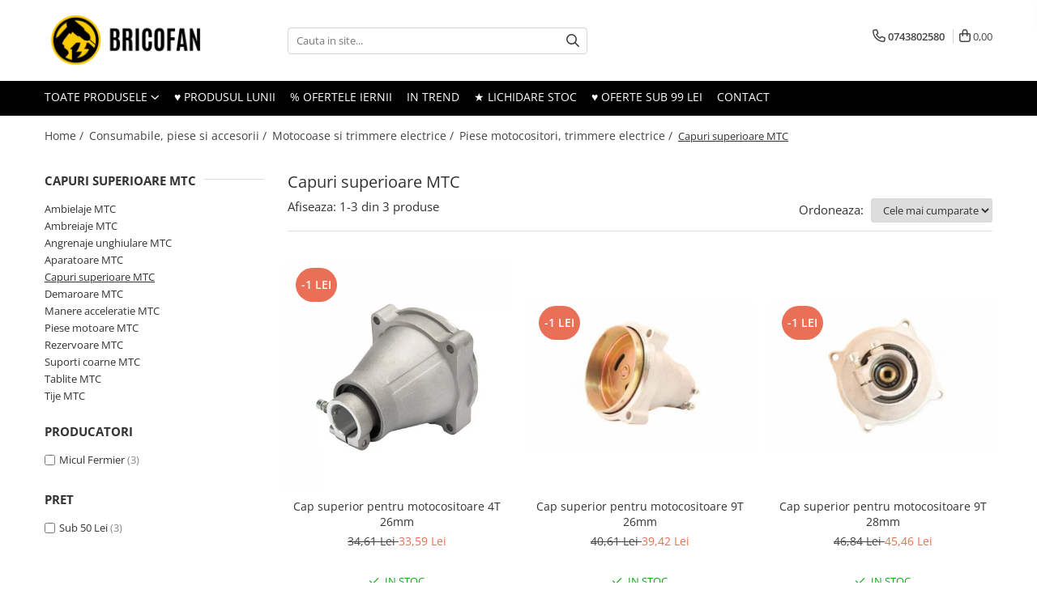

--- FILE ---
content_type: text/html; charset=UTF-8
request_url: https://www.bricofan.ro/capuri-superioare-mtc
body_size: 36862
content:
<!DOCTYPE html>

<html lang="ro-ro">

	<head>
		<meta charset="UTF-8">

		<script src="https://gomagcdn.ro/themes/fashion/js/lazysizes.min.js?v=10221307-4.243" async=""></script>

		<script>
			function g_js(callbk){typeof callbk === 'function' ? window.addEventListener("DOMContentLoaded", callbk, false) : false;}
		</script>

					<link rel="icon" sizes="48x48" href="https://gomagcdn.ro/domains2/bricofan.ro/files/favicon/favicon7460.png">
			<link rel="apple-touch-icon" sizes="180x180" href="https://gomagcdn.ro/domains2/bricofan.ro/files/favicon/favicon7460.png">
		
		<style>
			/*body.loading{overflow:hidden;}
			body.loading #wrapper{opacity: 0;visibility: hidden;}
			body #wrapper{opacity: 1;visibility: visible;transition:all .1s ease-out;}*/

			.main-header .main-menu{min-height:43px;}
			.-g-hide{visibility:hidden;opacity:0;}

							.-g-product-box-prp-price{font-weight: 400;display: block;font-size: 11px!important;min-height: 15px;margin: 2px 0 0;}
				.-g-product-box-prp-price-lowest{font-weight: 400;font-size: 11px!important;line-height: 1.2;min-height: 15px;margin: 2px 0 8px;}
				.-g-product-prp-price-lowest{font-weight: 400;font-size: 12px!important;line-height: 1.2;min-height: 15px;margin: 2px 0 10px;}
				.-g-product-prp-price{display: block;height: 22px;font-size:13px!important;color: #333;}
					</style>
		
		<link rel="preconnect" href="https://gomagcdn.ro"><link rel="dns-prefetch" href="https://fonts.googleapis.com" /><link rel="dns-prefetch" href="https://fonts.gstatic.com" /><link rel="dns-prefetch" href="https://connect.facebook.net" /><link rel="dns-prefetch" href="https://www.facebook.com" /><link rel="dns-prefetch" href="https://www.googletagmanager.com" /><link rel="dns-prefetch" href="https://analytics.tiktok.com" /><link rel="dns-prefetch" href="https://retargeting.newsmanapp.com" />

					<link rel="preload" as="image" href="https://gomagcdn.ro/domains2/bricofan.ro/files/product/large/cap-superior-pentru-motocositoare-4t-26mm-891890.jpg"   >
					<link rel="preload" as="image" href="https://gomagcdn.ro/domains2/bricofan.ro/files/product/large/cap-superior-pentru-motocositoare-9t-26mm-092969.jpg"   >
		
		<link rel="preload" href="https://gomagcdn.ro/themes/fashion/js/plugins.js?v=10221307-4.243" as="script">

		
					<link rel="preload" href="https://www.bricofan.ro/theme/default.js?v=41757671933" as="script">
				
		<link rel="preload" href="https://gomagcdn.ro/themes/fashion/js/dev.js?v=10221307-4.243" as="script">

		
					<link rel="stylesheet" href="https://gomagcdn.ro/themes/fashion/css/main-min.css?v=10221307-4.243-1" data-values='{"blockScripts": "1"}'>
		
					<link rel="stylesheet" href="https://www.bricofan.ro/theme/default.css?v=41757671933">
		
						<link rel="stylesheet" href="https://gomagcdn.ro/themes/fashion/css/dev-style.css?v=10221307-4.243-1">
		
		
		
		<link rel="alternate" hreflang="x-default" href="https://www.bricofan.ro/capuri-superioare-mtc">
									<!-- Google tag (gtag.js) -->
<script async src="https://www.googletagmanager.com/gtag/js?id=AW-10993560792"></script>
<script>
  window.dataLayer = window.dataLayer || [];
  function gtag(){dataLayer.push(arguments);}
  gtag('js', new Date());

  gtag('config', 'AW-10993560792');
</script><script>(function(w,d,s,l,i){w[l]=w[l]||[];w[l].push({'gtm.start':
new Date().getTime(),event:'gtm.js'});var f=d.getElementsByTagName(s)[0],
j=d.createElement(s),dl=l!='dataLayer'?'&l='+l:'';j.async=true;j.src=
'https://www.googletagmanager.com/gtm.js?id='+i+dl;f.parentNode.insertBefore(j,f);
})(window,document,'script','dataLayer','GTM-5GCJH4Q');</script>					
		<meta name="expires" content="never">
		<meta name="revisit-after" content="1 days">
					<meta name="author" content="Gomag">
				<title>Capuri superioare MTC - Bricofan.ro | Vezi produsele pe site ✅ Livrare gratuita de la a doua comanda</title>


					<meta name="robots" content="index,follow" />
						
		<meta name="description" content="Alege din catalogul de Capuri superioare MTC produsele pe care bricofan.ro le pune la dispozitie">
		<meta class="viewport" name="viewport" content="width=device-width, initial-scale=1.0, user-scalable=no">
							<meta property="og:description" content="Alege din catalogul de Capuri superioare MTC produsele pe care bricofan.ro le pune la dispozitie"/>
							<meta property="og:image" content="https://www.bricofan.rohttps://gomagcdn.ro/domains2/bricofan.ro/files/company/whatsapp-image-2022-09-21-at-20-27-20-7766919301.jpeg"/>
															<link rel="canonical" href="https://www.bricofan.ro/capuri-superioare-mtc" />
			<meta property="og:url" content="https://www.bricofan.ro/capuri-superioare-mtc"/>
						
		<meta name="distribution" content="Global">
		<meta name="owner" content="www.bricofan.ro">
		<meta name="publisher" content="www.bricofan.ro">
		<meta name="rating" content="General">
		<meta name="copyright" content="Copyright www.bricofan.ro 2026. All rights reserved">
		<link rel="search" href="https://www.bricofan.ro/opensearch.ro.xml" type="application/opensearchdescription+xml" title="Cautare"/>

		
							<script src="https://gomagcdn.ro/themes/fashion/js/jquery-2.1.4.min.js"></script>
			<script defer src="https://gomagcdn.ro/themes/fashion/js/jquery.autocomplete.js?v=20181023"></script>
			<script src="https://gomagcdn.ro/themes/fashion/js/gomag.config.js?v=10221307-4.243"></script>
			<script src="https://gomagcdn.ro/themes/fashion/js/gomag.js?v=10221307-4.243"></script>
		
													
<script>
	var items = [];
	
			items.push(
			{
				id		:'GF-0534',
				name	:'Cap superior pentru motocositoare 4T 26mm',
				brand	:'Micul Fermier',
				category:'Capuri superioare MTC',
				price	:33.5940,
				google_business_vertical: 'retail'
			}
		);
			items.push(
			{
				id		:'GF-0536',
				name	:'Cap superior pentru motocositoare 9T 26mm',
				brand	:'Micul Fermier',
				category:'Capuri superioare MTC',
				price	:39.4185,
				google_business_vertical: 'retail'
			}
		);
			items.push(
			{
				id		:'GF-0537',
				name	:'Cap superior pentru motocositoare 9T 28mm',
				brand	:'Micul Fermier',
				category:'Capuri superioare MTC',
				price	:45.4575,
				google_business_vertical: 'retail'
			}
		);
	
	gtag('event', 'view_item_list', {
					item_list_id: '325',
			item_list_name: 'Capuri superioare MTC',
				send_to	: 'AW-10993560792',
		value	: 0,
		items	: [items]
	});
</script><script>	
	$(document).ready(function(){
		
		$(document).on('click', $GomagConfig.cartSummaryItemRemoveButton, function() {
			var productId = $(this).attr("data-product");
			var productSku = $(this).attr("data-productsku");
			var productPrice = $(this).attr("data-productprice");
			var productQty = $(this).attr("data-qty");
			
			gtag('event', 'remove_from_cart', {
					send_to	: 'AW-10993560792',
					value	: parseFloat(productQty) * parseFloat(productPrice),
					items:[{
						id		: productSku,
						quantity: productQty,
						price	: productPrice		 
				}]
			})
			
		})
	
		$(document).on('click', $GomagConfig.checkoutItemRemoveButton, function() {
			
			var itemKey = $(this).attr('id').replace('__checkoutItemRemove','');
			var productId = $(this).data("product");
			var productSku = $(this).attr("productsku");
			var productPrice = $(this).attr("productprice");
			var productQty = $('#quantityToAdd_'+itemKey).val();
			
			gtag('event', 'remove_from_cart', {
				send_to	: 'AW-10993560792',
				value	: parseFloat(productQty) * parseFloat(productPrice),
				items	:[{
					id		: productSku,
					quantity: productQty,
					price	: productPrice
				}]
			})
			
		})
	});		
	
</script>
<!-- Global site tag (gtag.js) - Google Analytics -->
<script async src="https://www.googletagmanager.com/gtag/js?id=G-8R7YPFEX7H"></script>
	<script>
 window.dataLayer = window.dataLayer || [];
  function gtag(){dataLayer.push(arguments);}
    var cookieValue = '';
  var name = 'g_c_consent' + "=";
  var decodedCookie = decodeURIComponent(document.cookie);
  var ca = decodedCookie.split(';');
  for(var i = 0; i <ca.length; i++) {
	var c = ca[i];
	while (c.charAt(0) == ' ') {
	  c = c.substring(1);
	}
	if (c.indexOf(name) == 0) {
	  cookieValue = c.substring(name.length, c.length);
	}
  }



if(cookieValue == ''){
	gtag('consent', 'default', {
	  'ad_storage': 'granted',
	  'ad_user_data': 'granted',
	  'ad_personalization': 'granted',
	  'analytics_storage': 'granted',
	  'personalization_storage': 'granted',
	  'functionality_storage': 'granted',
	  'security_storage': 'granted'
	});
	} else if(cookieValue != '-1'){


			gtag('consent', 'default', {
			'ad_storage': 'granted',
			'ad_user_data': 'granted',
			'ad_personalization': 'granted',
			'analytics_storage': 'granted',
			'personalization_storage': 'granted',
			'functionality_storage': 'granted',
			'security_storage': 'granted'
		});
	} else {
	 gtag('consent', 'default', {
		  'ad_storage': 'denied',
		  'ad_user_data': 'denied',
		  'ad_personalization': 'denied',
		  'analytics_storage': 'denied',
			'personalization_storage': 'denied',
			'functionality_storage': 'denied',
			'security_storage': 'denied'
		});

		 }
</script>
<script>

	
  gtag('js', new Date());

 
$.Gomag.bind('Cookie/Policy/Consent/Denied', function(){
	gtag('consent', 'update', {
		  'ad_storage': 'denied',
		  'ad_user_data': 'denied',
		  'ad_personalization': 'denied',
		  'analytics_storage': 'denied',
			'personalization_storage': 'denied',
			'functionality_storage': 'denied',
			'security_storage': 'denied'
		});
		})
$.Gomag.bind('Cookie/Policy/Consent/Granted', function(){
	gtag('consent', 'update', {
		  'ad_storage': 'granted',
		  'ad_user_data': 'granted',
		  'ad_personalization': 'granted',
		  'analytics_storage': 'granted',
			'personalization_storage': 'granted',
			'functionality_storage': 'granted',
			'security_storage': 'granted'
		});
		})
  gtag('config', 'G-8R7YPFEX7H', {allow_enhanced_conversions: true });
</script>
<script>
	function gaBuildProductVariant(product)
	{
		let _return = '';
		if(product.version != undefined)
		{
			$.each(product.version, function(i, a){
				_return += (_return == '' ? '' : ', ')+a.value;
			})
		}
		return _return;
	}

</script>
<script>
	$.Gomag.bind('Product/Add/To/Cart/After/Listing', function gaProductAddToCartLV4(event, data) {
		if(data.product !== undefined) {
			var gaProduct = false;
			if(typeof(gaProducts) != 'undefined' && gaProducts[data.product.id] != undefined)
			{
				gaProduct = gaProducts[data.product.id];

			}

			if(gaProduct == false)
			{
				gaProduct = {};
				gaProduct.item_id = data.product.id;
				gaProduct.currency = data.product.currency ? (String(data.product.currency).toLowerCase() == 'lei' ? 'RON' : data.product.currency) : 'RON';
				gaProduct.item_name =  data.product.name ;
				gaProduct.item_variant= gaBuildProductVariant(data.product);
				gaProduct.item_brand = data.product.brand;
				gaProduct.item_category = data.product.category;

			}

			gaProduct.price = parseFloat(data.product.price).toFixed(2);
			gaProduct.quantity = data.product.productQuantity;
			gtag("event", "add_to_cart", {
				currency: gaProduct.currency,
				value: parseFloat(gaProduct.price) * parseFloat(gaProduct.quantity),
				items: [
					gaProduct
				]
			});

		}
	})
	$.Gomag.bind('Product/Add/To/Cart/After/Details', function gaProductAddToCartDV4(event, data){

		if(data.product !== undefined){

			var gaProduct = false;
			if(
				typeof(gaProducts) != 'undefined'
				&&
				gaProducts[data.product.id] != undefined
			)
			{
				var gaProduct = gaProducts[data.product.id];
			}

			if(gaProduct == false)
			{
				gaProduct = {};
				gaProduct.item_id = data.product.id;
				gaProduct.currency = data.product.currency ? (String(data.product.currency).toLowerCase() == 'lei' ? 'RON' : data.product.currency) : 'RON';
				gaProduct.item_name =  data.product.name ;
				gaProduct.item_variant= gaBuildProductVariant(data.product);
				gaProduct.item_brand = data.product.brand;
				gaProduct.item_category = data.product.category;

			}

			gaProduct.price = parseFloat(data.product.price).toFixed(2);
			gaProduct.quantity = data.product.productQuantity;


			gtag("event", "add_to_cart", {
			  currency: gaProduct.currency,
			  value: parseFloat(gaProduct.price) * parseFloat(gaProduct.quantity),
			  items: [
				gaProduct
			  ]
			});
        }

	})
	 $.Gomag.bind('Product/Remove/From/Cart', function gaProductRemovedFromCartV4(event, data){
		var envData = $.Gomag.getEnvData();
		var products = envData.products;

		if(data.data.product !== undefined && products[data.data.product] !== undefined){


			var dataProduct = products[data.data.product];


			gaProduct = {};
			gaProduct.item_id = dataProduct.id;

			gaProduct.item_name =   dataProduct.name ;
			gaProduct.currency = dataProduct.currency ? (String(dataProduct.currency).toLowerCase() == 'lei' ? 'RON' : dataProduct.currency) : 'RON';
			gaProduct.item_category = dataProduct.category;
			gaProduct.item_brand = dataProduct.brand;
			gaProduct.price = parseFloat(dataProduct.price).toFixed(2);
			gaProduct.quantity = data.data.quantity;
			gaProduct.item_variant= gaBuildProductVariant(dataProduct);
			gtag("event", "remove_from_cart", {
			  currency: gaProduct.currency,
			  value: parseFloat(gaProduct.price) * parseFloat(gaProduct.quantity),
			  items: [
				gaProduct
			  ]
			});
        }

	});

	 $.Gomag.bind('Cart/Quantity/Update', function gaCartQuantityUpdateV4(event, data){
		var envData = $.Gomag.getEnvData();
		var products = envData.products;
		if(!data.data.finalQuantity || !data.data.initialQuantity)
		{
			return false;
		}
		var dataProduct = products[data.data.product];
		if(dataProduct == undefined)
		{
			return false;
		}

		gaProduct = {};
		gaProduct.item_id = dataProduct.id;
		gaProduct.currency = dataProduct.currency ? (String(dataProduct.currency).toLowerCase() == 'lei' ? 'RON' : dataProduct.currency) : 'RON';
		gaProduct.item_name =  dataProduct.name ;

		gaProduct.item_category = dataProduct.category;
		gaProduct.item_brand = dataProduct.brand;
		gaProduct.price = parseFloat(dataProduct.price).toFixed(2);
		gaProduct.item_variant= gaBuildProductVariant(dataProduct);
		if(parseFloat(data.data.initialQuantity) < parseFloat(data.data.finalQuantity))
		{
			var quantity = parseFloat(data.data.finalQuantity) - parseFloat(data.data.initialQuantity);
			gaProduct.quantity = quantity;

			gtag("event", "add_to_cart", {
			  currency: gaProduct.currency,
			  value: parseFloat(gaProduct.price) * parseFloat(gaProduct.quantity),
			  items: [
				gaProduct
			  ]
			});
		}
		else if(parseFloat(data.data.initialQuantity) > parseFloat(data.data.finalQuantity))
		{
			var quantity = parseFloat(data.data.initialQuantity) - parseFloat(data.data.finalQuantity);
			gaProduct.quantity = quantity;
			gtag("event", "remove_from_cart", {
			  currency: gaProduct.currency,
			  value: parseFloat(gaProduct.price) * parseFloat(gaProduct.quantity),
			  items: [
				gaProduct
			  ]
			});
		}

	});

</script>
<script>
!function (w, d, t) {
  w.TiktokAnalyticsObject=t;var ttq=w[t]=w[t]||[];ttq.methods=["page","track","identify","instances","debug","on","off","once","ready","alias","group","enableCookie","disableCookie","holdConsent","revokeConsent","grantConsent"],ttq.setAndDefer=function(t,e){t[e]=function(){t.push([e].concat(Array.prototype.slice.call(arguments,0)))}};for(var i=0;i<ttq.methods.length;i++)ttq.setAndDefer(ttq,ttq.methods[i]);ttq.instance=function(t){for(
var e=ttq._i[t]||[],n=0;n<ttq.methods.length;n++)ttq.setAndDefer(e,ttq.methods[n]);return e},ttq.load=function(e,n){var r="https://analytics.tiktok.com/i18n/pixel/events.js",o=n&&n.partner;ttq._i=ttq._i||{},ttq._i[e]=[],ttq._i[e]._u=r,ttq._t=ttq._t||{},ttq._t[e]=+new Date,ttq._o=ttq._o||{},ttq._o[e]=n||{};n=document.createElement("script")
;n.type="text/javascript",n.async=!0,n.src=r+"?sdkid="+e+"&lib="+t;e=document.getElementsByTagName("script")[0];e.parentNode.insertBefore(n,e)};


  ttq.load('D5OSA9BC77U8V7FT5RDG');
  ttq.page();
}(window, document, 'ttq');
</script><script>
        (function(d, s, i) {
            var f = d.getElementsByTagName(s)[0], j = d.createElement(s);
            j.async = true;
            j.src = "https://t.themarketer.com/t/j/" + i;
            f.parentNode.insertBefore(j, f);
        })(document, "script", "MDZUNFCD");
    </script><script>
function gmsc(name, value)
{
	if(value != undefined && value)
	{
		var expires = new Date();
		expires.setTime(expires.getTime() + parseInt(3600*24*1000*90));
		document.cookie = encodeURIComponent(name) + "=" + encodeURIComponent(value) + '; expires='+ expires.toUTCString() + "; path=/";
	}
}
let gmqs = window.location.search;
let gmup = new URLSearchParams(gmqs);
gmsc('g_sc', gmup.get('shop_campaign'));
gmsc('shop_utm_campaign', gmup.get('utm_campaign'));
gmsc('shop_utm_medium', gmup.get('utm_medium'));
gmsc('shop_utm_source', gmup.get('utm_source'));
</script><!-- Facebook Pixel Code -->
				<script>
				!function(f,b,e,v,n,t,s){if(f.fbq)return;n=f.fbq=function(){n.callMethod?
				n.callMethod.apply(n,arguments):n.queue.push(arguments)};if(!f._fbq)f._fbq=n;
				n.push=n;n.loaded=!0;n.version="2.0";n.queue=[];t=b.createElement(e);t.async=!0;
				t.src=v;s=b.getElementsByTagName(e)[0];s.parentNode.insertBefore(t,s)}(window,
				document,"script","//connect.facebook.net/en_US/fbevents.js");

				fbq("init", "2633221686819707");
				fbq("track", "PageView");</script>
				<!-- End Facebook Pixel Code -->
				<script>
				$.Gomag.bind('User/Ajax/Data/Loaded', function(event, data){
					if(data != undefined && data.data != undefined)
					{
						var eventData = data.data;
						if(eventData.facebookUserData != undefined)
						{
							$('body').append(eventData.facebookUserData);
						}
					}
				})
				</script>
				<meta name="facebook-domain-verification" content="zyo5jjl742gaom64i4mg3uwyegkveq" /><script>
	$.Gomag.bind('Product/Add/To/Cart/After/Listing', function(event, data){
		if(data.product !== undefined){
			gtag('event', 'add_to_cart', {
				send_to	: 'AW-10993560792',
				value	: parseFloat(data.product.productQuantity) * parseFloat(data.product.price),
				items	:[{
					id		: data.product.sku,
					name	: data.product.name,
					brand	: data.product.brand,
					category: data.product.category,
					quantity: data.product.productQuantity,
					price	: data.product.price
				 
			}]
		   })
        }
	})
	$.Gomag.bind('Product/Add/To/Cart/After/Details', function(event, data){
		
		if(data.product !== undefined){
			gtag('event', 'add_to_cart', {
				send_to: 'AW-10993560792',
				value: parseFloat(data.product.productQuantity) * parseFloat(data.product.price),
				items: [{
					id: data.product.sku,
					name		: data.product.name,
					brand		: data.product.brand,
					category	: data.product.category,
					quantity	: data.product.productQuantity,
					price		: data.product.price
				}]	
			})
		}
	})
   
</script>					
		
	</head>

	<body class="" style="">

		<script >
			function _addCss(url, attribute, value, loaded){
				var _s = document.createElement('link');
				_s.rel = 'stylesheet';
				_s.href = url;
				_s.type = 'text/css';
				if(attribute)
				{
					_s.setAttribute(attribute, value)
				}
				if(loaded){
					_s.onload = function(){
						var dom = document.getElementsByTagName('body')[0];
						//dom.classList.remove('loading');
					}
				}
				var _st = document.getElementsByTagName('link')[0];
				_st.parentNode.insertBefore(_s, _st);
			}
			//_addCss('https://fonts.googleapis.com/css2?family=Open+Sans:ital,wght@0,300;0,400;0,600;0,700;1,300;1,400&display=swap');
			_addCss('https://gomagcdn.ro/themes/_fonts/Open-Sans.css');

		</script>
		<script>
				/*setTimeout(
				  function()
				  {
				   document.getElementsByTagName('body')[0].classList.remove('loading');
				  }, 1000);*/
		</script>
									<noscript><iframe src="https://www.googletagmanager.com/ns.html?id=GTM-5GCJH4Q"
height="0" width="0" style="display:none;visibility:hidden"></iframe></noscript>					
					<div id="fb-root"></div>
						<script >
			window.fbAsyncInit = function() {
			FB.init({
			appId : '564396502328026',
			autoLogAppEvents : true,
			xfbml : true,
			version : 'v12.0'
			});
			};
			</script>
			<script async defer crossorigin="anonymous" src="https://connect.facebook.net/ro_RO/sdk.js"></script>
					
		<div id="wrapper">
			<!-- BLOCK:93c689fd85e94862692d65aa8d87317c start -->
<div id="_cartSummary" class="hide"></div>

<script >
	$(document).ready(function() {

		$(document).on('keypress', '.-g-input-loader', function(){
			$(this).addClass('-g-input-loading');
		})

		$.Gomag.bind('Product/Add/To/Cart/After', function(eventResponse, properties)
		{
									var data = JSON.parse(properties.data);
			$('.q-cart').html(data.quantity);
			if(parseFloat(data.quantity) > 0)
			{
				$('.q-cart').removeClass('hide');
			}
			else
			{
				$('.q-cart').addClass('hide');
			}
			$('.cartPrice').html(data.subtotal + ' ' + data.currency);
			$('.cartProductCount').html(data.quantity);


		})
		$('#_cartSummary').on('updateCart', function(event, cart) {
			var t = $(this);

			$.get('https://www.bricofan.ro/cart-update', {
				cart: cart
			}, function(data) {

				$('.q-cart').html(data.quantity);
				if(parseFloat(data.quantity) > 0)
				{
					$('.q-cart').removeClass('hide');
				}
				else
				{
					$('.q-cart').addClass('hide');
				}
				$('.cartPrice').html(data.subtotal + ' ' + data.currency);
				$('.cartProductCount').html(data.quantity);
			}, 'json');
			window.ga = window.ga || function() {
				(ga.q = ga.q || []).push(arguments)
			};
			ga('send', 'event', 'Buton', 'Click', 'Adauga_Cos');
		});

		if(window.gtag_report_conversion) {
			$(document).on("click", 'li.phone-m', function() {
				var phoneNo = $('li.phone-m').children( "a").attr('href');
				gtag_report_conversion(phoneNo);
			});

		}

	});
</script>



<header class="main-header container-bg clearfix" data-block="headerBlock">
	<div class="discount-tape container-h full -g-hide" id="_gomagHellobar"></div>

		
	<div class="top-head-bg container-h full">

		<div class="top-head container-h">
			<div class="row">
				<div class="col-md-3 col-sm-3 col-xs-5 logo-h">
					
	<a href="https://www.bricofan.ro" id="logo" data-pageId="2">
		<img src="https://gomagcdn.ro/domains2/bricofan.ro/files/company/whatsapp-image-2022-09-21-at-20-27-20-7766919301.jpeg" fetchpriority="high" class="img-responsive" alt="bricolaj, scule si unelte, depozit de unelte, magazin de bricolaj, invertoare, drujbe, redresoare auto" title="bricofan.ro" width="200" height="50" style="width:auto;">
	</a>
				</div>
				<div class="col-md-4 col-sm-4 col-xs-7 main search-form-box">
					
<form name="search-form" class="search-form" action="https://www.bricofan.ro/produse" id="_searchFormMainHeader">

	<input id="_autocompleteSearchMainHeader" name="c" class="input-placeholder -g-input-loader" type="text" placeholder="Cauta in site..." aria-label="Search"  value="">
	<button id="_doSearch" class="search-button" aria-hidden="true">
		<i class="fa fa-search" aria-hidden="true"></i>
	</button>

				<script >
			$(document).ready(function() {

				$('#_autocompleteSearchMainHeader').autocomplete({
					serviceUrl: 'https://www.bricofan.ro/autocomplete',
					minChars: 2,
					deferRequestBy: 700,
					appendTo: '#_searchFormMainHeader',
					width: parseInt($('#_doSearch').offset().left) - parseInt($('#_autocompleteSearchMainHeader').offset().left),
					formatResult: function(suggestion, currentValue) {
						return suggestion.value;
					},
					onSelect: function(suggestion) {
						$(this).val(suggestion.data);
					},
					onSearchComplete: function(suggestion) {
						$(this).removeClass('-g-input-loading');
					}
				});
				$(document).on('click', '#_doSearch', function(e){
					e.preventDefault();
					if($('#_autocompleteSearchMainHeader').val() != '')
					{
						$('#_searchFormMainHeader').submit();
					}
				})
			});
		</script>
	

</form>
				</div>
				<div class="col-md-5 col-sm-5 acount-section">
					
<ul>
	<li class="search-m hide">
		<a href="#" class="-g-no-url" aria-label="Cauta in site..." data-pageId="">
			<i class="fa fa-search search-open" aria-hidden="true"></i>
			<i style="display:none" class="fa fa-times search-close" aria-hidden="true"></i>
		</a>
	</li>
	<li class="-g-user-icon -g-user-icon-empty">
			
	</li>
	
				<li class="contact-header">
			<a href="tel:0743802580" aria-label="Contacteaza-ne" data-pageId="3">
				<i class="fa fa-phone" aria-hidden="true"></i>
								<span>0743802580</span>
			</a>
		</li>
			<li class="wishlist-header hide">
		<a href="https://www.bricofan.ro/wishlist" aria-label="Wishlist" data-pageId="28">
			<span class="-g-wishlist-product-count -g-hide"></span>
			<i class="fa fa-heart-o" aria-hidden="true"></i>
			<span class="">Favorite</span>
		</a>
	</li>
	<li class="cart-header-btn cart">
		<a class="cart-drop _showCartHeader" href="https://www.bricofan.ro/cos-de-cumparaturi" aria-label="Cos de cumparaturi">
			<span class="q-cart hide">0</span>
			<i class="fa fa-shopping-bag" aria-hidden="true"></i>
			<span class="count cartPrice">0,00
				
			</span>
		</a>
					<div class="cart-dd  _cartShow cart-closed"></div>
			</li>

	</ul>

	<script>
		$(document).ready(function() {
			//Cart
							$('.cart').mouseenter(function() {
					$.Gomag.showCartSummary('div._cartShow');
				}).mouseleave(function() {
					$.Gomag.hideCartSummary('div._cartShow');
					$('div._cartShow').removeClass('cart-open');
				});
						$(document).on('click', '.dropdown-toggle', function() {
				window.location = $(this).attr('href');
			})
		})
	</script>

				</div>
			</div>
		</div>
	</div>


<div id="navigation">
	<nav id="main-menu" class="main-menu container-h full clearfix">
		<a href="#" class="menu-trg -g-no-url" title="Produse">
			<span>&nbsp;</span>
		</a>
		
<div class="container-h nav-menu-hh clearfix">

	<!-- BASE MENU -->
	<ul class="
			nav-menu base-menu
			
			
		">

		<li class="all-product-button menu-drop">
			<a class="" href="#mm-2">Toate Produsele <i class="fa fa-angle-down"></i></a>
			<div class="menu-dd">
				

	<ul class="FH">
			
		<li class="ifDrop __GomagMM ">
							<a
					href="https://www.bricofan.ro/scutere"
					class="  "
					rel="  "
					
					title="Scutere si tricicluri"
					data-Gomag=''
					data-block-name="mainMenuD0"
					data-pageId= "80"
					data-block="mainMenuD">
											<span class="list">Scutere si tricicluri</span>
						<i class="fa fa-angle-right"></i>
				</a>

										<ul class="drop-list clearfix w100">
															<li class="image">
																	</li>
																																						<li class="fl">
										<div class="col">
											<p class="title">
												<a
												href="https://www.bricofan.ro/atv"
												class="title    "
												rel="  "
												
												title="Atv"
												data-Gomag=''
												data-block-name="mainMenuD1"
												data-block="mainMenuD"
												data-pageId= "80"
												>
																										Atv
												</a>
											</p>
																						
										</div>
									</li>
																																<li class="fl">
										<div class="col">
											<p class="title">
												<a
												href="https://www.bricofan.ro/cu-permis"
												class="title    "
												rel="  "
												
												title="Cu permis"
												data-Gomag=''
												data-block-name="mainMenuD1"
												data-block="mainMenuD"
												data-pageId= "80"
												>
																										Cu permis
												</a>
											</p>
																						
										</div>
									</li>
																																<li class="fl">
										<div class="col">
											<p class="title">
												<a
												href="https://www.bricofan.ro/fără-permis"
												class="title    "
												rel="  "
												
												title="Fără permis"
												data-Gomag=''
												data-block-name="mainMenuD1"
												data-block="mainMenuD"
												data-pageId= "80"
												>
																										Fără permis
												</a>
											</p>
																						
										</div>
									</li>
																																<li class="fl">
										<div class="col">
											<p class="title">
												<a
												href="https://www.bricofan.ro/masini-electrice"
												class="title    "
												rel="  "
												
												title="Masini electrice"
												data-Gomag=''
												data-block-name="mainMenuD1"
												data-block="mainMenuD"
												data-pageId= "80"
												>
																										Masini electrice
												</a>
											</p>
																						
										</div>
									</li>
																																<li class="fl">
										<div class="col">
											<p class="title">
												<a
												href="https://www.bricofan.ro/motocross"
												class="title    "
												rel="  "
												
												title="Motocross"
												data-Gomag=''
												data-block-name="mainMenuD1"
												data-block="mainMenuD"
												data-pageId= "80"
												>
																										Motocross
												</a>
											</p>
																						
										</div>
									</li>
																																<li class="fl">
										<div class="col">
											<p class="title">
												<a
												href="https://www.bricofan.ro/scutere-pe-benzina"
												class="title    "
												rel="  "
												
												title="Scutere pe benzina"
												data-Gomag=''
												data-block-name="mainMenuD1"
												data-block="mainMenuD"
												data-pageId= "80"
												>
																										Scutere pe benzina
												</a>
											</p>
																						
										</div>
									</li>
																																<li class="fl">
										<div class="col">
											<p class="title">
												<a
												href="https://www.bricofan.ro/tricicluri-cargo-fara-permis"
												class="title    "
												rel="  "
												
												title="Tricicluri cargo fara permis"
												data-Gomag=''
												data-block-name="mainMenuD1"
												data-block="mainMenuD"
												data-pageId= "80"
												>
																										Tricicluri cargo fara permis
												</a>
											</p>
																						
										</div>
									</li>
																																<li class="fl">
										<div class="col">
											<p class="title">
												<a
												href="https://www.bricofan.ro/tricicluri-persoane"
												class="title    "
												rel="  "
												
												title="Tricicluri persoane"
												data-Gomag=''
												data-block-name="mainMenuD1"
												data-block="mainMenuD"
												data-pageId= "80"
												>
																										Tricicluri persoane
												</a>
											</p>
																						
										</div>
									</li>
																																<li class="fl">
										<div class="col">
											<p class="title">
												<a
												href="https://www.bricofan.ro/trotinete-electrice"
												class="title    "
												rel="  "
												
												title="Trotinete electrice"
												data-Gomag=''
												data-block-name="mainMenuD1"
												data-block="mainMenuD"
												data-pageId= "80"
												>
																										Trotinete electrice
												</a>
											</p>
																						
										</div>
									</li>
																													</ul>
									
		</li>
		
		<li class="ifDrop __GomagMM ">
							<a
					href="https://www.bricofan.ro/biciclete-si-accesorii"
					class="  "
					rel="  "
					
					title="Biciclete, trotinete, triciclete"
					data-Gomag=''
					data-block-name="mainMenuD0"
					data-pageId= "80"
					data-block="mainMenuD">
											<span class="list">Biciclete, trotinete, triciclete</span>
						<i class="fa fa-angle-right"></i>
				</a>

										<ul class="drop-list clearfix w100">
															<li class="image">
																	</li>
																																						<li class="fl">
										<div class="col">
											<p class="title">
												<a
												href="https://www.bricofan.ro/biciclete-adulti"
												class="title    "
												rel="  "
												
												title="Biciclete adulti"
												data-Gomag=''
												data-block-name="mainMenuD1"
												data-block="mainMenuD"
												data-pageId= "80"
												>
																										Biciclete adulti
												</a>
											</p>
																						
										</div>
									</li>
																																<li class="fl">
										<div class="col">
											<p class="title">
												<a
												href="https://www.bricofan.ro/biciclete-copii-adulti"
												class="title    "
												rel="  "
												
												title="Biciclete copii"
												data-Gomag=''
												data-block-name="mainMenuD1"
												data-block="mainMenuD"
												data-pageId= "80"
												>
																										Biciclete copii
												</a>
											</p>
																						
										</div>
									</li>
																																<li class="fl">
										<div class="col">
											<p class="title">
												<a
												href="https://www.bricofan.ro/biciclete-electrice"
												class="title    "
												rel="  "
												
												title="Biciclete electrice"
												data-Gomag=''
												data-block-name="mainMenuD1"
												data-block="mainMenuD"
												data-pageId= "80"
												>
																										Biciclete electrice
												</a>
											</p>
																						
										</div>
									</li>
																																<li class="fl">
										<div class="col">
											<p class="title">
												<a
												href="https://www.bricofan.ro/triciclete"
												class="title    "
												rel="  "
												
												title="Triciclete"
												data-Gomag=''
												data-block-name="mainMenuD1"
												data-block="mainMenuD"
												data-pageId= "80"
												>
																										Triciclete
												</a>
											</p>
																						
										</div>
									</li>
																																<li class="fl">
										<div class="col">
											<p class="title">
												<a
												href="https://www.bricofan.ro/trotinete"
												class="title    "
												rel="  "
												
												title="Trotinete"
												data-Gomag=''
												data-block-name="mainMenuD1"
												data-block="mainMenuD"
												data-pageId= "80"
												>
																										Trotinete
												</a>
											</p>
																						
										</div>
									</li>
																													</ul>
									
		</li>
		
		<li class="ifDrop __GomagMM ">
							<a
					href="https://www.bricofan.ro/scule-si-unelte-gradinarit"
					class="  "
					rel="  "
					
					title="Gradina"
					data-Gomag=''
					data-block-name="mainMenuD0"
					data-pageId= "80"
					data-block="mainMenuD">
											<span class="list">Gradina</span>
						<i class="fa fa-angle-right"></i>
				</a>

										<ul class="drop-list clearfix w100">
															<li class="image">
																	</li>
																																						<li class="fl">
										<div class="col">
											<p class="title">
												<a
												href="https://www.bricofan.ro/motoburghie-si-accesorii"
												class="title    "
												rel="  "
												
												title="Motoburghie si accesorii"
												data-Gomag=''
												data-block-name="mainMenuD1"
												data-block="mainMenuD"
												data-pageId= "80"
												>
																										Motoburghie si accesorii
												</a>
											</p>
																																															<a
														href="https://www.bricofan.ro/accesorii-motoburghie"
														rel="  "
														
														title="Accesorii motoburghie"
														class="    "
														data-Gomag=''
														data-block-name="mainMenuD2"
														data-block="mainMenuD"
														data-pageId=""
													>
																												<i class="fa fa-angle-right"></i>
														<span>Accesorii motoburghie</span>
													</a>
																									<a
														href="https://www.bricofan.ro/motoburghie"
														rel="  "
														
														title="Motoburghie"
														class="    "
														data-Gomag=''
														data-block-name="mainMenuD2"
														data-block="mainMenuD"
														data-pageId=""
													>
																												<i class="fa fa-angle-right"></i>
														<span>Motoburghie</span>
													</a>
																							
										</div>
									</li>
																																<li class="fl">
										<div class="col">
											<p class="title">
												<a
												href="https://www.bricofan.ro/drujbe-fierastraie-electrice"
												class="title    "
												rel="  "
												
												title="Drujbe, fierastraie electrice"
												data-Gomag=''
												data-block-name="mainMenuD1"
												data-block="mainMenuD"
												data-pageId= "80"
												>
																										Drujbe, fierastraie electrice
												</a>
											</p>
																																															<a
														href="https://www.bricofan.ro/drujbe-82"
														rel="  "
														
														title="Drujbe pe benzina"
														class="    "
														data-Gomag=''
														data-block-name="mainMenuD2"
														data-block="mainMenuD"
														data-pageId=""
													>
																												<i class="fa fa-angle-right"></i>
														<span>Drujbe pe benzina</span>
													</a>
																									<a
														href="https://www.bricofan.ro/drujbe-cu-acumulator"
														rel="  "
														
														title="Drujbe cu acumulator"
														class="    "
														data-Gomag=''
														data-block-name="mainMenuD2"
														data-block="mainMenuD"
														data-pageId=""
													>
																												<i class="fa fa-angle-right"></i>
														<span>Drujbe cu acumulator</span>
													</a>
																									<a
														href="https://www.bricofan.ro/consumabile-drujbe-fierastraie-electrice"
														rel="  "
														
														title="Consumabile drujbe, fierastraie electrice"
														class="    "
														data-Gomag=''
														data-block-name="mainMenuD2"
														data-block="mainMenuD"
														data-pageId=""
													>
																												<i class="fa fa-angle-right"></i>
														<span>Consumabile drujbe, fierastraie electrice</span>
													</a>
																									<a
														href="https://www.bricofan.ro/fierastraie-electrice-cu-lant-207"
														rel="  "
														
														title="Drujbe electrice"
														class="    "
														data-Gomag=''
														data-block-name="mainMenuD2"
														data-block="mainMenuD"
														data-pageId=""
													>
																												<i class="fa fa-angle-right"></i>
														<span>Drujbe electrice</span>
													</a>
																									<a
														href="https://www.bricofan.ro/unelte-electrice-busteni"
														rel="  "
														
														title="Unelte electrice busteni"
														class="    "
														data-Gomag=''
														data-block-name="mainMenuD2"
														data-block="mainMenuD"
														data-pageId=""
													>
																												<i class="fa fa-angle-right"></i>
														<span>Unelte electrice busteni</span>
													</a>
																							
										</div>
									</li>
																																<li class="fl">
										<div class="col">
											<p class="title">
												<a
												href="https://www.bricofan.ro/prelate-si-plase-umbrire"
												class="title    "
												rel="  "
												
												title="Corturi, Prelate si plase de umbrire"
												data-Gomag=''
												data-block-name="mainMenuD1"
												data-block="mainMenuD"
												data-pageId= "80"
												>
																										Corturi, Prelate si plase de umbrire
												</a>
											</p>
																						
										</div>
									</li>
																																<li class="fl">
										<div class="col">
											<p class="title">
												<a
												href="https://www.bricofan.ro/mori-cereale-si-batoze-porumb"
												class="title    "
												rel="  "
												
												title="Mori cereale si batoze porumb"
												data-Gomag=''
												data-block-name="mainMenuD1"
												data-block="mainMenuD"
												data-pageId= "80"
												>
																										Mori cereale si batoze porumb
												</a>
											</p>
																																															<a
														href="https://www.bricofan.ro/batoze"
														rel="  "
														
														title="Batoze - mori desfacat porumb"
														class="    "
														data-Gomag=''
														data-block-name="mainMenuD2"
														data-block="mainMenuD"
														data-pageId=""
													>
																												<i class="fa fa-angle-right"></i>
														<span>Batoze - mori desfacat porumb</span>
													</a>
																									<a
														href="https://www.bricofan.ro/granulatoare"
														rel="  "
														
														title="Granulatoare"
														class="    "
														data-Gomag=''
														data-block-name="mainMenuD2"
														data-block="mainMenuD"
														data-pageId=""
													>
																												<i class="fa fa-angle-right"></i>
														<span>Granulatoare</span>
													</a>
																									<a
														href="https://www.bricofan.ro/mori-pentru-cereale"
														rel="  "
														
														title="Mori pentru cereale"
														class="    "
														data-Gomag=''
														data-block-name="mainMenuD2"
														data-block="mainMenuD"
														data-pageId=""
													>
																												<i class="fa fa-angle-right"></i>
														<span>Mori pentru cereale</span>
													</a>
																									<a
														href="https://www.bricofan.ro/mori-pentru-fructe-si-legume"
														rel="  "
														
														title="Mori pentru fructe si legume"
														class="    "
														data-Gomag=''
														data-block-name="mainMenuD2"
														data-block="mainMenuD"
														data-pageId=""
													>
																												<i class="fa fa-angle-right"></i>
														<span>Mori pentru fructe si legume</span>
													</a>
																									<a
														href="https://www.bricofan.ro/tocatoare-furaje"
														rel="  "
														
														title="Mori pentru furaje"
														class="    "
														data-Gomag=''
														data-block-name="mainMenuD2"
														data-block="mainMenuD"
														data-pageId=""
													>
																												<i class="fa fa-angle-right"></i>
														<span>Mori pentru furaje</span>
													</a>
																									<a
														href="https://www.bricofan.ro/mori-pentru-furaje-si-resturi-vegetale"
														rel="  "
														
														title="Mori pentru furaje si resturi vegetale"
														class="    "
														data-Gomag=''
														data-block-name="mainMenuD2"
														data-block="mainMenuD"
														data-pageId=""
													>
																												<i class="fa fa-angle-right"></i>
														<span>Mori pentru furaje si resturi vegetale</span>
													</a>
																									<a
														href="https://www.bricofan.ro/motoare-granulator"
														rel="  "
														
														title="Motoare granulatoare"
														class="    "
														data-Gomag=''
														data-block-name="mainMenuD2"
														data-block="mainMenuD"
														data-pageId=""
													>
																												<i class="fa fa-angle-right"></i>
														<span>Motoare granulatoare</span>
													</a>
																									<a
														href="https://www.bricofan.ro/piese-si-accesorii-mori"
														rel="  "
														
														title="Piese si accesorii mori"
														class="    "
														data-Gomag=''
														data-block-name="mainMenuD2"
														data-block="mainMenuD"
														data-pageId=""
													>
																												<i class="fa fa-angle-right"></i>
														<span>Piese si accesorii mori</span>
													</a>
																							
										</div>
									</li>
																																<li class="fl">
										<div class="col">
											<p class="title">
												<a
												href="https://www.bricofan.ro/semanatori"
												class="title    "
												rel="  "
												
												title="Semanatori"
												data-Gomag=''
												data-block-name="mainMenuD1"
												data-block="mainMenuD"
												data-pageId= "80"
												>
																										Semanatori
												</a>
											</p>
																						
										</div>
									</li>
																																<li class="fl">
										<div class="col">
											<p class="title">
												<a
												href="https://www.bricofan.ro/tocatoare-furaje-si-crengi"
												class="title    "
												rel="  "
												
												title="Tocatoare furaje si crengi"
												data-Gomag=''
												data-block-name="mainMenuD1"
												data-block="mainMenuD"
												data-pageId= "80"
												>
																										Tocatoare furaje si crengi
												</a>
											</p>
																																															<a
														href="https://www.bricofan.ro/tocatoare-furaje-412"
														rel="  "
														
														title="Tocatoare furaje"
														class="    "
														data-Gomag=''
														data-block-name="mainMenuD2"
														data-block="mainMenuD"
														data-pageId=""
													>
																												<i class="fa fa-angle-right"></i>
														<span>Tocatoare furaje</span>
													</a>
																									<a
														href="https://www.bricofan.ro/tocatoare-furaje-si-crengi-604"
														rel="  "
														
														title="Consumabile si acesorii tocatoare"
														class="    "
														data-Gomag=''
														data-block-name="mainMenuD2"
														data-block="mainMenuD"
														data-pageId=""
													>
																												<i class="fa fa-angle-right"></i>
														<span>Consumabile si acesorii tocatoare</span>
													</a>
																									<a
														href="https://www.bricofan.ro/tocatoare-crengi"
														rel="  "
														
														title="Tocatoare crengi"
														class="    "
														data-Gomag=''
														data-block-name="mainMenuD2"
														data-block="mainMenuD"
														data-pageId=""
													>
																												<i class="fa fa-angle-right"></i>
														<span>Tocatoare crengi</span>
													</a>
																							
										</div>
									</li>
																																<li class="fl">
										<div class="col">
											<p class="title">
												<a
												href="https://www.bricofan.ro/zootehnie"
												class="title    "
												rel="  "
												
												title="Zootehnie"
												data-Gomag=''
												data-block-name="mainMenuD1"
												data-block="mainMenuD"
												data-pageId= "80"
												>
																										Zootehnie
												</a>
											</p>
																																															<a
														href="https://www.bricofan.ro/incubatoare-oparitoare-si-deplumatoare"
														rel="  "
														
														title="Incubatoare, oparitoare si deplumatoare"
														class="    "
														data-Gomag=''
														data-block-name="mainMenuD2"
														data-block="mainMenuD"
														data-pageId=""
													>
																												<i class="fa fa-angle-right"></i>
														<span>Incubatoare, oparitoare si deplumatoare</span>
													</a>
																									<a
														href="https://www.bricofan.ro/echipamente-pentru-animale"
														rel="  "
														
														title="Echipamente pentru animale"
														class="    "
														data-Gomag=''
														data-block-name="mainMenuD2"
														data-block="mainMenuD"
														data-pageId=""
													>
																												<i class="fa fa-angle-right"></i>
														<span>Echipamente pentru animale</span>
													</a>
																									<a
														href="https://www.bricofan.ro/aparate-de-tuns-animale"
														rel="  "
														
														title="Aparate de tuns animale"
														class="    "
														data-Gomag=''
														data-block-name="mainMenuD2"
														data-block="mainMenuD"
														data-pageId=""
													>
																												<i class="fa fa-angle-right"></i>
														<span>Aparate de tuns animale</span>
													</a>
																									<a
														href="https://www.bricofan.ro/piese-si-accesorii-aparate-de-tuns-animale"
														rel="  "
														
														title="Piese si accesorii aparate de tuns animale"
														class="    "
														data-Gomag=''
														data-block-name="mainMenuD2"
														data-block="mainMenuD"
														data-pageId=""
													>
																												<i class="fa fa-angle-right"></i>
														<span>Piese si accesorii aparate de tuns animale</span>
													</a>
																									<a
														href="https://www.bricofan.ro/tarcuri-animale"
														rel="  "
														
														title="Tarcuri animale"
														class="    "
														data-Gomag=''
														data-block-name="mainMenuD2"
														data-block="mainMenuD"
														data-pageId=""
													>
																												<i class="fa fa-angle-right"></i>
														<span>Tarcuri animale</span>
													</a>
																							
										</div>
									</li>
																																<li class="fl">
										<div class="col">
											<p class="title">
												<a
												href="https://www.bricofan.ro/lopeti-zapada"
												class="title    "
												rel="  "
												
												title="Lopeti zapada"
												data-Gomag=''
												data-block-name="mainMenuD1"
												data-block="mainMenuD"
												data-pageId= "80"
												>
																										Lopeti zapada
												</a>
											</p>
																						
										</div>
									</li>
																																<li class="fl">
										<div class="col">
											<p class="title">
												<a
												href="https://www.bricofan.ro/zdrobitoare-si-teascuri-fructe-sau-struguri"
												class="title    "
												rel="  "
												
												title="Zdrobitoare si teascuri"
												data-Gomag=''
												data-block-name="mainMenuD1"
												data-block="mainMenuD"
												data-pageId= "80"
												>
																										Zdrobitoare si teascuri
												</a>
											</p>
																																															<a
														href="https://www.bricofan.ro/teascuri-358"
														rel="  "
														
														title="Teascuri"
														class="    "
														data-Gomag=''
														data-block-name="mainMenuD2"
														data-block="mainMenuD"
														data-pageId=""
													>
																												<i class="fa fa-angle-right"></i>
														<span>Teascuri</span>
													</a>
																									<a
														href="https://www.bricofan.ro/vase-pentru-vinificatie"
														rel="  "
														
														title="Vase pentru Vinificatie"
														class="    "
														data-Gomag=''
														data-block-name="mainMenuD2"
														data-block="mainMenuD"
														data-pageId=""
													>
																												<i class="fa fa-angle-right"></i>
														<span>Vase pentru Vinificatie</span>
													</a>
																									<a
														href="https://www.bricofan.ro/zdrobitoare-electrice"
														rel="  "
														
														title="Zdrobitoare electrice"
														class="    "
														data-Gomag=''
														data-block-name="mainMenuD2"
														data-block="mainMenuD"
														data-pageId=""
													>
																												<i class="fa fa-angle-right"></i>
														<span>Zdrobitoare electrice</span>
													</a>
																									<a
														href="https://www.bricofan.ro/zdrobitoare-electrice-manuale"
														rel="  "
														
														title="Zdrobitoare electrice & manuale"
														class="    "
														data-Gomag=''
														data-block-name="mainMenuD2"
														data-block="mainMenuD"
														data-pageId=""
													>
																												<i class="fa fa-angle-right"></i>
														<span>Zdrobitoare electrice &amp; manuale</span>
													</a>
																									<a
														href="https://www.bricofan.ro/zdrobitoare-manuale"
														rel="  "
														
														title="Zdrobitoare manuale"
														class="    "
														data-Gomag=''
														data-block-name="mainMenuD2"
														data-block="mainMenuD"
														data-pageId=""
													>
																												<i class="fa fa-angle-right"></i>
														<span>Zdrobitoare manuale</span>
													</a>
																							
										</div>
									</li>
																																<li class="fl">
										<div class="col">
											<p class="title">
												<a
												href="https://www.bricofan.ro/masini-de-cusut-si-accesorii"
												class="title    "
												rel="  "
												
												title="Masini de cusut si accesorii"
												data-Gomag=''
												data-block-name="mainMenuD1"
												data-block="mainMenuD"
												data-pageId= "80"
												>
																										Masini de cusut si accesorii
												</a>
											</p>
																						
										</div>
									</li>
																																<li class="fl">
										<div class="col">
											<p class="title">
												<a
												href="https://www.bricofan.ro/articole-antidaunatori-gradina"
												class="title    "
												rel="  "
												
												title="Articole antidaunatori gradina"
												data-Gomag=''
												data-block-name="mainMenuD1"
												data-block="mainMenuD"
												data-pageId= "80"
												>
																										Articole antidaunatori gradina
												</a>
											</p>
																						
										</div>
									</li>
																																<li class="fl">
										<div class="col">
											<p class="title">
												<a
												href="https://www.bricofan.ro/casute-gradina-si-cutii-depozitare"
												class="title    "
												rel="  "
												
												title="Casute gradina si cutii depozitare"
												data-Gomag=''
												data-block-name="mainMenuD1"
												data-block="mainMenuD"
												data-pageId= "80"
												>
																										Casute gradina si cutii depozitare
												</a>
											</p>
																						
										</div>
									</li>
																																<li class="fl">
										<div class="col">
											<p class="title">
												<a
												href="https://www.bricofan.ro/foarfeci-electrice-cu-acumulatori"
												class="title    "
												rel="  "
												
												title="Foarfeci electrice si cu acumulatori"
												data-Gomag=''
												data-block-name="mainMenuD1"
												data-block="mainMenuD"
												data-pageId= "80"
												>
																										Foarfeci electrice si cu acumulatori
												</a>
											</p>
																						
										</div>
									</li>
																																<li class="fl">
										<div class="col">
											<p class="title">
												<a
												href="https://www.bricofan.ro/foarfeci-manuale-de-gradina-si-accesorii"
												class="title    "
												rel="  "
												
												title="Foarfeci manuale de gradina si accesorii"
												data-Gomag=''
												data-block-name="mainMenuD1"
												data-block="mainMenuD"
												data-pageId= "80"
												>
																										Foarfeci manuale de gradina si accesorii
												</a>
											</p>
																						
										</div>
									</li>
																																<li class="fl">
										<div class="col">
											<p class="title">
												<a
												href="https://www.bricofan.ro/folie"
												class="title    "
												rel="  "
												
												title="Folie si plase pt plante"
												data-Gomag=''
												data-block-name="mainMenuD1"
												data-block="mainMenuD"
												data-pageId= "80"
												>
																										Folie si plase pt plante
												</a>
											</p>
																						
										</div>
									</li>
																																<li class="fl">
										<div class="col">
											<p class="title">
												<a
												href="https://www.bricofan.ro/masini-de-maturat-manuale"
												class="title    "
												rel="  "
												
												title="Masini de maturat manuale"
												data-Gomag=''
												data-block-name="mainMenuD1"
												data-block="mainMenuD"
												data-pageId= "80"
												>
																										Masini de maturat manuale
												</a>
											</p>
																						
										</div>
									</li>
																																<li class="fl">
										<div class="col">
											<p class="title">
												<a
												href="https://www.bricofan.ro/mobilier-gradina"
												class="title    "
												rel="  "
												
												title="Mobilier gradina"
												data-Gomag=''
												data-block-name="mainMenuD1"
												data-block="mainMenuD"
												data-pageId= "80"
												>
																										Mobilier gradina
												</a>
											</p>
																						
										</div>
									</li>
																																<li class="fl">
										<div class="col">
											<p class="title">
												<a
												href="https://www.bricofan.ro/motocoase-trimmere"
												class="title    "
												rel="  "
												
												title="Motocoase, Trimmere si Masini de tuns gazon"
												data-Gomag=''
												data-block-name="mainMenuD1"
												data-block="mainMenuD"
												data-pageId= "80"
												>
																										Motocoase, Trimmere si Masini de tuns gazon
												</a>
											</p>
																																															<a
														href="https://www.bricofan.ro/motocositori-cu-motoare-2t-1056"
														rel="  "
														
														title="Motocositori cu motoare 2T"
														class="    "
														data-Gomag=''
														data-block-name="mainMenuD2"
														data-block="mainMenuD"
														data-pageId=""
													>
																												<i class="fa fa-angle-right"></i>
														<span>Motocositori cu motoare 2T</span>
													</a>
																									<a
														href="https://www.bricofan.ro/trimmere-electrice-231"
														rel="  "
														
														title="Trimmere electrice"
														class="    "
														data-Gomag=''
														data-block-name="mainMenuD2"
														data-block="mainMenuD"
														data-pageId=""
													>
																												<i class="fa fa-angle-right"></i>
														<span>Trimmere electrice</span>
													</a>
																									<a
														href="https://www.bricofan.ro/masini-de-tuns-gazon-pe-benzina"
														rel="  "
														
														title="Masini de tuns gazon pe benzina"
														class="    "
														data-Gomag=''
														data-block-name="mainMenuD2"
														data-block="mainMenuD"
														data-pageId=""
													>
																												<i class="fa fa-angle-right"></i>
														<span>Masini de tuns gazon pe benzina</span>
													</a>
																									<a
														href="https://www.bricofan.ro/tractoraș-de-tuns-gazonul"
														rel="  "
														
														title="Tractoraș de tuns gazonul"
														class="    "
														data-Gomag=''
														data-block-name="mainMenuD2"
														data-block="mainMenuD"
														data-pageId=""
													>
																												<i class="fa fa-angle-right"></i>
														<span>Tractoraș de tuns gazonul</span>
													</a>
																							
										</div>
									</li>
																																<li class="fl">
										<div class="col">
											<p class="title">
												<a
												href="https://www.bricofan.ro/roabe-si-accesorii"
												class="title    "
												rel="  "
												
												title="Roabe & accesorii"
												data-Gomag=''
												data-block-name="mainMenuD1"
												data-block="mainMenuD"
												data-pageId= "80"
												>
																										Roabe &amp; accesorii
												</a>
											</p>
																						
										</div>
									</li>
																																<li class="fl">
										<div class="col">
											<p class="title">
												<a
												href="https://www.bricofan.ro/sere-si-solarii"
												class="title    "
												rel="  "
												
												title="Sere si solarii"
												data-Gomag=''
												data-block-name="mainMenuD1"
												data-block="mainMenuD"
												data-pageId= "80"
												>
																										Sere si solarii
												</a>
											</p>
																						
										</div>
									</li>
																																<li class="fl">
										<div class="col">
											<p class="title">
												<a
												href="https://www.bricofan.ro/suflante-si-aspiratoare-exterior"
												class="title    "
												rel="  "
												
												title="Suflante si aspiratoare exterior"
												data-Gomag=''
												data-block-name="mainMenuD1"
												data-block="mainMenuD"
												data-pageId= "80"
												>
																										Suflante si aspiratoare exterior
												</a>
											</p>
																						
										</div>
									</li>
																																<li class="fl">
										<div class="col">
											<p class="title">
												<a
												href="https://www.bricofan.ro/unelte-altoit"
												class="title    "
												rel="  "
												
												title="Unelte altoit"
												data-Gomag=''
												data-block-name="mainMenuD1"
												data-block="mainMenuD"
												data-pageId= "80"
												>
																										Unelte altoit
												</a>
											</p>
																						
										</div>
									</li>
																																<li class="fl">
										<div class="col">
											<p class="title">
												<a
												href="https://www.bricofan.ro/unelte-manuale-de-gradina"
												class="title    "
												rel="  "
												
												title="Unelte manuale de gradina -"
												data-Gomag=''
												data-block-name="mainMenuD1"
												data-block="mainMenuD"
												data-pageId= "80"
												>
																										Unelte manuale de gradina -
												</a>
											</p>
																																															<a
														href="https://www.bricofan.ro/stropitori"
														rel="  "
														
														title="Stropitori"
														class="    "
														data-Gomag=''
														data-block-name="mainMenuD2"
														data-block="mainMenuD"
														data-pageId=""
													>
																												<i class="fa fa-angle-right"></i>
														<span>Stropitori</span>
													</a>
																							
										</div>
									</li>
																													</ul>
									
		</li>
		
		<li class="ifDrop __GomagMM ">
							<a
					href="https://www.bricofan.ro/pentru-casa-si-camping"
					class="  "
					rel="  "
					
					title="Pentru Casa si Camping"
					data-Gomag=''
					data-block-name="mainMenuD0"
					data-pageId= "80"
					data-block="mainMenuD">
											<span class="list">Pentru Casa si Camping</span>
						<i class="fa fa-angle-right"></i>
				</a>

										<ul class="drop-list clearfix w100">
															<li class="image">
																	</li>
																																						<li class="fl">
										<div class="col">
											<p class="title">
												<a
												href="https://www.bricofan.ro/curatenie-si-menaj"
												class="title    "
												rel="  "
												
												title="Curatenie si menaj"
												data-Gomag=''
												data-block-name="mainMenuD1"
												data-block="mainMenuD"
												data-pageId= "80"
												>
																										Curatenie si menaj
												</a>
											</p>
																																															<a
														href="https://www.bricofan.ro/accesorii-ingrijire-casa"
														rel="  "
														
														title="Accesorii ingrijire casa"
														class="    "
														data-Gomag=''
														data-block-name="mainMenuD2"
														data-block="mainMenuD"
														data-pageId=""
													>
																												<i class="fa fa-angle-right"></i>
														<span>Accesorii ingrijire casa</span>
													</a>
																									<a
														href="https://www.bricofan.ro/accesorii-maturi-mopuri-si-galeti"
														rel="  "
														
														title="Accesorii maturi, mopuri si galeti"
														class="    "
														data-Gomag=''
														data-block-name="mainMenuD2"
														data-block="mainMenuD"
														data-pageId=""
													>
																												<i class="fa fa-angle-right"></i>
														<span>Accesorii maturi, mopuri si galeti</span>
													</a>
																									<a
														href="https://www.bricofan.ro/aparate-de-calcat"
														rel="  "
														
														title="Aparate de calcat"
														class="    "
														data-Gomag=''
														data-block-name="mainMenuD2"
														data-block="mainMenuD"
														data-pageId=""
													>
																												<i class="fa fa-angle-right"></i>
														<span>Aparate de calcat</span>
													</a>
																									<a
														href="https://www.bricofan.ro/aspiratoare-electrice"
														rel="  "
														
														title="Aspiratoare electrice"
														class="    "
														data-Gomag=''
														data-block-name="mainMenuD2"
														data-block="mainMenuD"
														data-pageId=""
													>
																												<i class="fa fa-angle-right"></i>
														<span>Aspiratoare electrice</span>
													</a>
																									<a
														href="https://www.bricofan.ro/cutii-depozitare-diverse"
														rel="  "
														
														title="Cutii depozitare diverse"
														class="    "
														data-Gomag=''
														data-block-name="mainMenuD2"
														data-block="mainMenuD"
														data-pageId=""
													>
																												<i class="fa fa-angle-right"></i>
														<span>Cutii depozitare diverse</span>
													</a>
																									<a
														href="https://www.bricofan.ro/cutii-depozitare-medicamente"
														rel="  "
														
														title="Cutii depozitare medicamente"
														class="    "
														data-Gomag=''
														data-block-name="mainMenuD2"
														data-block="mainMenuD"
														data-pageId=""
													>
																												<i class="fa fa-angle-right"></i>
														<span>Cutii depozitare medicamente</span>
													</a>
																									<a
														href="https://www.bricofan.ro/cutii-pentru-chei"
														rel="  "
														
														title="Cutii pentru chei"
														class="    "
														data-Gomag=''
														data-block-name="mainMenuD2"
														data-block="mainMenuD"
														data-pageId=""
													>
																												<i class="fa fa-angle-right"></i>
														<span>Cutii pentru chei</span>
													</a>
																									<a
														href="https://www.bricofan.ro/dulapuri-si-rafturi-de-depozitare"
														rel="  "
														
														title="Dulapuri si rafturi de depozitare"
														class="    "
														data-Gomag=''
														data-block-name="mainMenuD2"
														data-block="mainMenuD"
														data-pageId=""
													>
																												<i class="fa fa-angle-right"></i>
														<span>Dulapuri si rafturi de depozitare</span>
													</a>
																									<a
														href="https://www.bricofan.ro/maturi-perii-mopuri-si-galeti"
														rel="  "
														
														title="Maturi, mopuri si galeti"
														class="    "
														data-Gomag=''
														data-block-name="mainMenuD2"
														data-block="mainMenuD"
														data-pageId=""
													>
																												<i class="fa fa-angle-right"></i>
														<span>Maturi, mopuri si galeti</span>
													</a>
																									<a
														href="https://www.bricofan.ro/organizatoare-imbracaminte-si-incaltaminte"
														rel="  "
														
														title="Organizatoare imbracaminte si incaltaminte"
														class="    "
														data-Gomag=''
														data-block-name="mainMenuD2"
														data-block="mainMenuD"
														data-pageId=""
													>
																												<i class="fa fa-angle-right"></i>
														<span>Organizatoare imbracaminte si incaltaminte</span>
													</a>
																									<a
														href="https://www.bricofan.ro/perii-de-curatare"
														rel="  "
														
														title="Perii de curatare"
														class="    "
														data-Gomag=''
														data-block-name="mainMenuD2"
														data-block="mainMenuD"
														data-pageId=""
													>
																												<i class="fa fa-angle-right"></i>
														<span>Perii de curatare</span>
													</a>
																									<a
														href="https://www.bricofan.ro/perii-si-aparate-scame"
														rel="  "
														
														title="Perii si aparate scame"
														class="    "
														data-Gomag=''
														data-block-name="mainMenuD2"
														data-block="mainMenuD"
														data-pageId=""
													>
																												<i class="fa fa-angle-right"></i>
														<span>Perii si aparate scame</span>
													</a>
																									<a
														href="https://www.bricofan.ro/stergatoare-geam"
														rel="  "
														
														title="Stergatoare geam"
														class="    "
														data-Gomag=''
														data-block-name="mainMenuD2"
														data-block="mainMenuD"
														data-pageId=""
													>
																												<i class="fa fa-angle-right"></i>
														<span>Stergatoare geam</span>
													</a>
																									<a
														href="https://www.bricofan.ro/umerase-pentru-haine-si-suporturi"
														rel="  "
														
														title="Umerase pentru haine si suporturi"
														class="    "
														data-Gomag=''
														data-block-name="mainMenuD2"
														data-block="mainMenuD"
														data-pageId=""
													>
																												<i class="fa fa-angle-right"></i>
														<span>Umerase pentru haine si suporturi</span>
													</a>
																									<a
														href="https://www.bricofan.ro/uscatoare-si-standere-haine"
														rel="  "
														
														title="Uscatoare si standere haine"
														class="    "
														data-Gomag=''
														data-block-name="mainMenuD2"
														data-block="mainMenuD"
														data-pageId=""
													>
																												<i class="fa fa-angle-right"></i>
														<span>Uscatoare si standere haine</span>
													</a>
																							
										</div>
									</li>
																																<li class="fl">
										<div class="col">
											<p class="title">
												<a
												href="https://www.bricofan.ro/instalatii-decoratiuni-craciun"
												class="title    "
												rel="  "
												
												title="Decoratiuni, ornamente si articole Craciun"
												data-Gomag=''
												data-block-name="mainMenuD1"
												data-block="mainMenuD"
												data-pageId= "80"
												>
																										Decoratiuni, ornamente si articole Craciun
												</a>
											</p>
																																															<a
														href="https://www.bricofan.ro/accesorii-si-componente-craciun"
														rel="  "
														
														title="Accesorii si componente craciun"
														class="    "
														data-Gomag=''
														data-block-name="mainMenuD2"
														data-block="mainMenuD"
														data-pageId=""
													>
																												<i class="fa fa-angle-right"></i>
														<span>Accesorii si componente craciun</span>
													</a>
																									<a
														href="https://www.bricofan.ro/ghirlande"
														rel="  "
														
														title="Beteala si ghirlande Craciun"
														class="    "
														data-Gomag=''
														data-block-name="mainMenuD2"
														data-block="mainMenuD"
														data-pageId=""
													>
																												<i class="fa fa-angle-right"></i>
														<span>Beteala si ghirlande Craciun</span>
													</a>
																									<a
														href="https://www.bricofan.ro/brazi-si-copacei-decorativi"
														rel="  "
														
														title="Brazi de Craciun"
														class="    "
														data-Gomag=''
														data-block-name="mainMenuD2"
														data-block="mainMenuD"
														data-pageId=""
													>
																												<i class="fa fa-angle-right"></i>
														<span>Brazi de Craciun</span>
													</a>
																									<a
														href="https://www.bricofan.ro/costume-craciun"
														rel="  "
														
														title="Costume Craciun"
														class="    "
														data-Gomag=''
														data-block-name="mainMenuD2"
														data-block="mainMenuD"
														data-pageId=""
													>
																												<i class="fa fa-angle-right"></i>
														<span>Costume Craciun</span>
													</a>
																									<a
														href="https://www.bricofan.ro/decoratiuni-luminoase-exterioare-733"
														rel="  "
														
														title="Decoratiuni luminoase exterioare & interioare"
														class="    "
														data-Gomag=''
														data-block-name="mainMenuD2"
														data-block="mainMenuD"
														data-pageId=""
													>
																												<i class="fa fa-angle-right"></i>
														<span>Decoratiuni luminoase exterioare &amp; interioare</span>
													</a>
																									<a
														href="https://www.bricofan.ro/figurine-muzicale"
														rel="  "
														
														title="Figurine muzicale"
														class="    "
														data-Gomag=''
														data-block-name="mainMenuD2"
														data-block="mainMenuD"
														data-pageId=""
													>
																												<i class="fa fa-angle-right"></i>
														<span>Figurine muzicale</span>
													</a>
																									<a
														href="https://www.bricofan.ro/decoratiuni-luminoase-exterioare"
														rel="  "
														
														title="Figurine si decoratiuni Craciun"
														class="    "
														data-Gomag=''
														data-block-name="mainMenuD2"
														data-block="mainMenuD"
														data-pageId=""
													>
																												<i class="fa fa-angle-right"></i>
														<span>Figurine si decoratiuni Craciun</span>
													</a>
																									<a
														href="https://www.bricofan.ro/furtun-tub-rola-craciun"
														rel="  "
														
														title="Furtun - Tub - rola craciun"
														class="    "
														data-Gomag=''
														data-block-name="mainMenuD2"
														data-block="mainMenuD"
														data-pageId=""
													>
																												<i class="fa fa-angle-right"></i>
														<span>Furtun - Tub - rola craciun</span>
													</a>
																									<a
														href="https://www.bricofan.ro/instalatii-craciun-220v"
														rel="  "
														
														title="Instalatii Craciun 220V"
														class="    "
														data-Gomag=''
														data-block-name="mainMenuD2"
														data-block="mainMenuD"
														data-pageId=""
													>
																												<i class="fa fa-angle-right"></i>
														<span>Instalatii Craciun 220V</span>
													</a>
																									<a
														href="https://www.bricofan.ro/instalatii-cu-baterii"
														rel="  "
														
														title="Instalatii cu baterii"
														class="    "
														data-Gomag=''
														data-block-name="mainMenuD2"
														data-block="mainMenuD"
														data-pageId=""
													>
																												<i class="fa fa-angle-right"></i>
														<span>Instalatii cu baterii</span>
													</a>
																									<a
														href="https://www.bricofan.ro/instalatii-de-craciun"
														rel="  "
														
														title="Instalatii de Craciun"
														class="    "
														data-Gomag=''
														data-block-name="mainMenuD2"
														data-block="mainMenuD"
														data-pageId=""
													>
																												<i class="fa fa-angle-right"></i>
														<span>Instalatii de Craciun</span>
													</a>
																									<a
														href="https://www.bricofan.ro/instalatii-liniare-si-role-de-furtun-luminos"
														rel="  "
														
														title="Instalatii liniare si role de furtun luminos"
														class="    "
														data-Gomag=''
														data-block-name="mainMenuD2"
														data-block="mainMenuD"
														data-pageId=""
													>
																												<i class="fa fa-angle-right"></i>
														<span>Instalatii liniare si role de furtun luminos</span>
													</a>
																									<a
														href="https://www.bricofan.ro/instalatii-liniare-sir"
														rel="  "
														
														title="Instalatii liniare/sir"
														class="    "
														data-Gomag=''
														data-block-name="mainMenuD2"
														data-block="mainMenuD"
														data-pageId=""
													>
																												<i class="fa fa-angle-right"></i>
														<span>Instalatii liniare/sir</span>
													</a>
																									<a
														href="https://www.bricofan.ro/instalatii-perdea"
														rel="  "
														
														title="Instalatii perdea"
														class="    "
														data-Gomag=''
														data-block-name="mainMenuD2"
														data-block="mainMenuD"
														data-pageId=""
													>
																												<i class="fa fa-angle-right"></i>
														<span>Instalatii perdea</span>
													</a>
																									<a
														href="https://www.bricofan.ro/instalatii-plasa"
														rel="  "
														
														title="Instalatii plasa"
														class="    "
														data-Gomag=''
														data-block-name="mainMenuD2"
														data-block="mainMenuD"
														data-pageId=""
													>
																												<i class="fa fa-angle-right"></i>
														<span>Instalatii plasa</span>
													</a>
																									<a
														href="https://www.bricofan.ro/instalatii-solare"
														rel="  "
														
														title="Instalatii Solare"
														class="    "
														data-Gomag=''
														data-block-name="mainMenuD2"
														data-block="mainMenuD"
														data-pageId=""
													>
																												<i class="fa fa-angle-right"></i>
														<span>Instalatii Solare</span>
													</a>
																									<a
														href="https://www.bricofan.ro/instalatii-turturi-franjuri"
														rel="  "
														
														title="Instalatii turturi-franjuri"
														class="    "
														data-Gomag=''
														data-block-name="mainMenuD2"
														data-block="mainMenuD"
														data-pageId=""
													>
																												<i class="fa fa-angle-right"></i>
														<span>Instalatii turturi-franjuri</span>
													</a>
																									<a
														href="https://www.bricofan.ro/liniare-220v"
														rel="  "
														
														title="Liniare 220V"
														class="    "
														data-Gomag=''
														data-block-name="mainMenuD2"
														data-block="mainMenuD"
														data-pageId=""
													>
																												<i class="fa fa-angle-right"></i>
														<span>Liniare 220V</span>
													</a>
																									<a
														href="https://www.bricofan.ro/perdea-220v"
														rel="  "
														
														title="Perdea 220V"
														class="    "
														data-Gomag=''
														data-block-name="mainMenuD2"
														data-block="mainMenuD"
														data-pageId=""
													>
																												<i class="fa fa-angle-right"></i>
														<span>Perdea 220V</span>
													</a>
																									<a
														href="https://www.bricofan.ro/plasa-220v"
														rel="  "
														
														title="Plasa 220V"
														class="    "
														data-Gomag=''
														data-block-name="mainMenuD2"
														data-block="mainMenuD"
														data-pageId=""
													>
																												<i class="fa fa-angle-right"></i>
														<span>Plasa 220V</span>
													</a>
																									<a
														href="https://www.bricofan.ro/turturi-franjuri-220v"
														rel="  "
														
														title="Turturi/Franjuri 220V"
														class="    "
														data-Gomag=''
														data-block-name="mainMenuD2"
														data-block="mainMenuD"
														data-pageId=""
													>
																												<i class="fa fa-angle-right"></i>
														<span>Turturi/Franjuri 220V</span>
													</a>
																							
										</div>
									</li>
																																<li class="fl">
										<div class="col">
											<p class="title">
												<a
												href="https://www.bricofan.ro/cantarire"
												class="title    "
												rel="  "
												
												title="Cantarire"
												data-Gomag=''
												data-block-name="mainMenuD1"
												data-block="mainMenuD"
												data-pageId= "80"
												>
																										Cantarire
												</a>
											</p>
																																															<a
														href="https://www.bricofan.ro/cantarire-274"
														rel="  "
														
														title="Cantare comerciale"
														class="    "
														data-Gomag=''
														data-block-name="mainMenuD2"
														data-block="mainMenuD"
														data-pageId=""
													>
																												<i class="fa fa-angle-right"></i>
														<span>Cantare comerciale</span>
													</a>
																									<a
														href="https://www.bricofan.ro/cantare-corporale"
														rel="  "
														
														title="Cantare Corporale"
														class="    "
														data-Gomag=''
														data-block-name="mainMenuD2"
														data-block="mainMenuD"
														data-pageId=""
													>
																												<i class="fa fa-angle-right"></i>
														<span>Cantare Corporale</span>
													</a>
																							
										</div>
									</li>
																																<li class="fl">
										<div class="col">
											<p class="title">
												<a
												href="https://www.bricofan.ro/kituri-de-siguranta-si-supravietuire"
												class="title    "
												rel="  "
												
												title="Kituri de siguranta si supravietuire"
												data-Gomag=''
												data-block-name="mainMenuD1"
												data-block="mainMenuD"
												data-pageId= "80"
												>
																										Kituri de siguranta si supravietuire
												</a>
											</p>
																																															<a
														href="https://www.bricofan.ro/kit-uri-siguranta-auto"
														rel="  "
														
														title="Kit-uri siguranta auto"
														class="    "
														data-Gomag=''
														data-block-name="mainMenuD2"
														data-block="mainMenuD"
														data-pageId=""
													>
																												<i class="fa fa-angle-right"></i>
														<span>Kit-uri siguranta auto</span>
													</a>
																									<a
														href="https://www.bricofan.ro/kit-uri-supravietuire-si-accesorii-camping"
														rel="  "
														
														title="Kit-uri Supravietuire si Accesorii Camping"
														class="    "
														data-Gomag=''
														data-block-name="mainMenuD2"
														data-block="mainMenuD"
														data-pageId=""
													>
																												<i class="fa fa-angle-right"></i>
														<span>Kit-uri Supravietuire si Accesorii Camping</span>
													</a>
																							
										</div>
									</li>
																																<li class="fl">
										<div class="col">
											<p class="title">
												<a
												href="https://www.bricofan.ro/aparatele-de-spalat-cu-presiune-si-accesorii-134"
												class="title    "
												rel="  "
												
												title="Aparate de spalat cu presiune si accesorii"
												data-Gomag=''
												data-block-name="mainMenuD1"
												data-block="mainMenuD"
												data-pageId= "80"
												>
																										Aparate de spalat cu presiune si accesorii
												</a>
											</p>
																																															<a
														href="https://www.bricofan.ro/accesorii-aparatele-de-spalat-cu-presiune"
														rel="  "
														
														title="Accesorii aparatele de spalat cu presiune"
														class="    "
														data-Gomag=''
														data-block-name="mainMenuD2"
														data-block="mainMenuD"
														data-pageId=""
													>
																												<i class="fa fa-angle-right"></i>
														<span>Accesorii aparatele de spalat cu presiune</span>
													</a>
																									<a
														href="https://www.bricofan.ro/aparatele-de-spalat-cu-presiune"
														rel="  "
														
														title="Aparate de spalat cu presiune"
														class="    "
														data-Gomag=''
														data-block-name="mainMenuD2"
														data-block="mainMenuD"
														data-pageId=""
													>
																												<i class="fa fa-angle-right"></i>
														<span>Aparate de spalat cu presiune</span>
													</a>
																							
										</div>
									</li>
																																<li class="fl">
										<div class="col">
											<p class="title">
												<a
												href="https://www.bricofan.ro/echipamente-de-incalzire"
												class="title    "
												rel="  "
												
												title="Climatizare si echipamente de incalzire"
												data-Gomag=''
												data-block-name="mainMenuD1"
												data-block="mainMenuD"
												data-pageId= "80"
												>
																										Climatizare si echipamente de incalzire
												</a>
											</p>
																																															<a
														href="https://www.bricofan.ro/aere-conditionate"
														rel="  "
														
														title="Aere conditionate"
														class="    "
														data-Gomag=''
														data-block-name="mainMenuD2"
														data-block="mainMenuD"
														data-pageId=""
													>
																												<i class="fa fa-angle-right"></i>
														<span>Aere conditionate</span>
													</a>
																									<a
														href="https://www.bricofan.ro/echipamente-de-incalzire-213"
														rel="  "
														
														title="Echipamente pt incalzire"
														class="    "
														data-Gomag=''
														data-block-name="mainMenuD2"
														data-block="mainMenuD"
														data-pageId=""
													>
																												<i class="fa fa-angle-right"></i>
														<span>Echipamente pt incalzire</span>
													</a>
																									<a
														href="https://www.bricofan.ro/echipamente-termice"
														rel="  "
														
														title="Panouri solare"
														class="    "
														data-Gomag=''
														data-block-name="mainMenuD2"
														data-block="mainMenuD"
														data-pageId=""
													>
																												<i class="fa fa-angle-right"></i>
														<span>Panouri solare</span>
													</a>
																									<a
														href="https://www.bricofan.ro/paturi-electrice-cu-incalzire"
														rel="  "
														
														title="Paturi electrice cu incalzire"
														class="    "
														data-Gomag=''
														data-block-name="mainMenuD2"
														data-block="mainMenuD"
														data-pageId=""
													>
																												<i class="fa fa-angle-right"></i>
														<span>Paturi electrice cu incalzire</span>
													</a>
																									<a
														href="https://www.bricofan.ro/sobe-pe-lemne"
														rel="  "
														
														title="Sobe pe lemne"
														class="    "
														data-Gomag=''
														data-block-name="mainMenuD2"
														data-block="mainMenuD"
														data-pageId=""
													>
																												<i class="fa fa-angle-right"></i>
														<span>Sobe pe lemne</span>
													</a>
																									<a
														href="https://www.bricofan.ro/umidificatoare"
														rel="  "
														
														title="Umidificatoare"
														class="    "
														data-Gomag=''
														data-block-name="mainMenuD2"
														data-block="mainMenuD"
														data-pageId=""
													>
																												<i class="fa fa-angle-right"></i>
														<span>Umidificatoare</span>
													</a>
																									<a
														href="https://www.bricofan.ro/ventilatoare"
														rel="  "
														
														title="Ventilatoare"
														class="    "
														data-Gomag=''
														data-block-name="mainMenuD2"
														data-block="mainMenuD"
														data-pageId=""
													>
																												<i class="fa fa-angle-right"></i>
														<span>Ventilatoare</span>
													</a>
																							
										</div>
									</li>
																																<li class="fl">
										<div class="col">
											<p class="title">
												<a
												href="https://www.bricofan.ro/iluminat-electrice"
												class="title    "
												rel="  "
												
												title="Iluminat & electrice"
												data-Gomag=''
												data-block-name="mainMenuD1"
												data-block="mainMenuD"
												data-pageId= "80"
												>
																										Iluminat &amp; electrice
												</a>
											</p>
																																															<a
														href="https://www.bricofan.ro/electrice"
														rel="  "
														
														title="Prelungitoare & cabluri electrice"
														class="    "
														data-Gomag=''
														data-block-name="mainMenuD2"
														data-block="mainMenuD"
														data-pageId=""
													>
																												<i class="fa fa-angle-right"></i>
														<span>Prelungitoare &amp; cabluri electrice</span>
													</a>
																									<a
														href="https://www.bricofan.ro/becuri"
														rel="  "
														
														title="Becuri"
														class="    "
														data-Gomag=''
														data-block-name="mainMenuD2"
														data-block="mainMenuD"
														data-pageId=""
													>
																												<i class="fa fa-angle-right"></i>
														<span>Becuri</span>
													</a>
																									<a
														href="https://www.bricofan.ro/coliere-plastic"
														rel="  "
														
														title="Coliere plastic"
														class="    "
														data-Gomag=''
														data-block-name="mainMenuD2"
														data-block="mainMenuD"
														data-pageId=""
													>
																												<i class="fa fa-angle-right"></i>
														<span>Coliere plastic</span>
													</a>
																									<a
														href="https://www.bricofan.ro/conectori"
														rel="  "
														
														title="Conectori/doze"
														class="    "
														data-Gomag=''
														data-block-name="mainMenuD2"
														data-block="mainMenuD"
														data-pageId=""
													>
																												<i class="fa fa-angle-right"></i>
														<span>Conectori/doze</span>
													</a>
																									<a
														href="https://www.bricofan.ro/corpuri-de-iluminat"
														rel="  "
														
														title="Corpuri de iluminat"
														class="    "
														data-Gomag=''
														data-block-name="mainMenuD2"
														data-block="mainMenuD"
														data-pageId=""
													>
																												<i class="fa fa-angle-right"></i>
														<span>Corpuri de iluminat</span>
													</a>
																									<a
														href="https://www.bricofan.ro/lampi-solare"
														rel="  "
														
														title="Lampi solare"
														class="    "
														data-Gomag=''
														data-block-name="mainMenuD2"
														data-block="mainMenuD"
														data-pageId=""
													>
																												<i class="fa fa-angle-right"></i>
														<span>Lampi solare</span>
													</a>
																									<a
														href="https://www.bricofan.ro/lanterne"
														rel="  "
														
														title="Lanterne"
														class="    "
														data-Gomag=''
														data-block-name="mainMenuD2"
														data-block="mainMenuD"
														data-pageId=""
													>
																												<i class="fa fa-angle-right"></i>
														<span>Lanterne</span>
													</a>
																									<a
														href="https://www.bricofan.ro/lumina-de-crestere-pentru-plante"
														rel="  "
														
														title="Lumina de crestere pentru plante"
														class="    "
														data-Gomag=''
														data-block-name="mainMenuD2"
														data-block="mainMenuD"
														data-pageId=""
													>
																												<i class="fa fa-angle-right"></i>
														<span>Lumina de crestere pentru plante</span>
													</a>
																									<a
														href="https://www.bricofan.ro/proiectoare"
														rel="  "
														
														title="Proiectoare & lampi de lucru"
														class="    "
														data-Gomag=''
														data-block-name="mainMenuD2"
														data-block="mainMenuD"
														data-pageId=""
													>
																												<i class="fa fa-angle-right"></i>
														<span>Proiectoare &amp; lampi de lucru</span>
													</a>
																									<a
														href="https://www.bricofan.ro/veioze-si-lampi"
														rel="  "
														
														title="Veioze si Lampi"
														class="    "
														data-Gomag=''
														data-block-name="mainMenuD2"
														data-block="mainMenuD"
														data-pageId=""
													>
																												<i class="fa fa-angle-right"></i>
														<span>Veioze si Lampi</span>
													</a>
																							
										</div>
									</li>
																																<li class="fl">
										<div class="col">
											<p class="title">
												<a
												href="https://www.bricofan.ro/instalatii-sanitare"
												class="title    "
												rel="  "
												
												title="Instalatii sanitare"
												data-Gomag=''
												data-block-name="mainMenuD1"
												data-block="mainMenuD"
												data-pageId= "80"
												>
																										Instalatii sanitare
												</a>
											</p>
																																															<a
														href="https://www.bricofan.ro/articole-si-accesorii-pentru-baie"
														rel="  "
														
														title="Articole si accesorii pentru baie"
														class="    "
														data-Gomag=''
														data-block-name="mainMenuD2"
														data-block="mainMenuD"
														data-pageId=""
													>
																												<i class="fa fa-angle-right"></i>
														<span>Articole si accesorii pentru baie</span>
													</a>
																									<a
														href="https://www.bricofan.ro/baie"
														rel="  "
														
														title="Baterii baie"
														class="    "
														data-Gomag=''
														data-block-name="mainMenuD2"
														data-block="mainMenuD"
														data-pageId=""
													>
																												<i class="fa fa-angle-right"></i>
														<span>Baterii baie</span>
													</a>
																									<a
														href="https://www.bricofan.ro/baterii-bucatarie"
														rel="  "
														
														title="Baterii bucatarie"
														class="    "
														data-Gomag=''
														data-block-name="mainMenuD2"
														data-block="mainMenuD"
														data-pageId=""
													>
																												<i class="fa fa-angle-right"></i>
														<span>Baterii bucatarie</span>
													</a>
																									<a
														href="https://www.bricofan.ro/baterii-cada"
														rel="  "
														
														title="Baterii cada"
														class="    "
														data-Gomag=''
														data-block-name="mainMenuD2"
														data-block="mainMenuD"
														data-pageId=""
													>
																												<i class="fa fa-angle-right"></i>
														<span>Baterii cada</span>
													</a>
																									<a
														href="https://www.bricofan.ro/baterii-electrice"
														rel="  "
														
														title="Baterii electrice"
														class="    "
														data-Gomag=''
														data-block-name="mainMenuD2"
														data-block="mainMenuD"
														data-pageId=""
													>
																												<i class="fa fa-angle-right"></i>
														<span>Baterii electrice</span>
													</a>
																									<a
														href="https://www.bricofan.ro/baterii-lavoar"
														rel="  "
														
														title="Baterii lavoar"
														class="    "
														data-Gomag=''
														data-block-name="mainMenuD2"
														data-block="mainMenuD"
														data-pageId=""
													>
																												<i class="fa fa-angle-right"></i>
														<span>Baterii lavoar</span>
													</a>
																									<a
														href="https://www.bricofan.ro/chuivete-bucatarie"
														rel="  "
														
														title="Chiuvete bucatarie compozit"
														class="    "
														data-Gomag=''
														data-block-name="mainMenuD2"
														data-block="mainMenuD"
														data-pageId=""
													>
																												<i class="fa fa-angle-right"></i>
														<span>Chiuvete bucatarie compozit</span>
													</a>
																									<a
														href="https://www.bricofan.ro/chuivete-inox"
														rel="  "
														
														title="Chiuvete inox"
														class="    "
														data-Gomag=''
														data-block-name="mainMenuD2"
														data-block="mainMenuD"
														data-pageId=""
													>
																												<i class="fa fa-angle-right"></i>
														<span>Chiuvete inox</span>
													</a>
																									<a
														href="https://www.bricofan.ro/coloane-de-dus"
														rel="  "
														
														title="Coloane de dus"
														class="    "
														data-Gomag=''
														data-block-name="mainMenuD2"
														data-block="mainMenuD"
														data-pageId=""
													>
																												<i class="fa fa-angle-right"></i>
														<span>Coloane de dus</span>
													</a>
																									<a
														href="https://www.bricofan.ro/robineti"
														rel="  "
														
														title="Robineti"
														class="    "
														data-Gomag=''
														data-block-name="mainMenuD2"
														data-block="mainMenuD"
														data-pageId=""
													>
																												<i class="fa fa-angle-right"></i>
														<span>Robineti</span>
													</a>
																							
										</div>
									</li>
																																<li class="fl">
										<div class="col">
											<p class="title">
												<a
												href="https://www.bricofan.ro/aragaze-plite-piese-butelii-de-voiaj"
												class="title    "
												rel="  "
												
												title="Aragaze, plite, piese butelii de voiaj"
												data-Gomag=''
												data-block-name="mainMenuD1"
												data-block="mainMenuD"
												data-pageId= "80"
												>
																										Aragaze, plite, piese butelii de voiaj
												</a>
											</p>
																																															<a
														href="https://www.bricofan.ro/accesorii-aragaze"
														rel="  "
														
														title="Accesorii aragaze & butelii"
														class="    "
														data-Gomag=''
														data-block-name="mainMenuD2"
														data-block="mainMenuD"
														data-pageId=""
													>
																												<i class="fa fa-angle-right"></i>
														<span>Accesorii aragaze &amp; butelii</span>
													</a>
																									<a
														href="https://www.bricofan.ro/butelii"
														rel="  "
														
														title="Butelii"
														class="    "
														data-Gomag=''
														data-block-name="mainMenuD2"
														data-block="mainMenuD"
														data-pageId=""
													>
																												<i class="fa fa-angle-right"></i>
														<span>Butelii</span>
													</a>
																									<a
														href="https://www.bricofan.ro/gratare"
														rel="  "
														
														title="Gratare"
														class="    "
														data-Gomag=''
														data-block-name="mainMenuD2"
														data-block="mainMenuD"
														data-pageId=""
													>
																												<i class="fa fa-angle-right"></i>
														<span>Gratare</span>
													</a>
																									<a
														href="https://www.bricofan.ro/pirostrii-si-accesorii-pentru-gatit"
														rel="  "
														
														title="Pirostrii si accesorii pentru gatit"
														class="    "
														data-Gomag=''
														data-block-name="mainMenuD2"
														data-block="mainMenuD"
														data-pageId=""
													>
																												<i class="fa fa-angle-right"></i>
														<span>Pirostrii si accesorii pentru gatit</span>
													</a>
																									<a
														href="https://www.bricofan.ro/plite-aragaze-pirostrii"
														rel="  "
														
														title="Plite & aragaze"
														class="    "
														data-Gomag=''
														data-block-name="mainMenuD2"
														data-block="mainMenuD"
														data-pageId=""
													>
																												<i class="fa fa-angle-right"></i>
														<span>Plite &amp; aragaze</span>
													</a>
																							
										</div>
									</li>
																																<li class="fl">
										<div class="col">
											<p class="title">
												<a
												href="https://www.bricofan.ro/bucatarie-si-electrocasnice"
												class="title    "
												rel="  "
												
												title="Bucatarie si electrocasnice"
												data-Gomag=''
												data-block-name="mainMenuD1"
												data-block="mainMenuD"
												data-pageId= "80"
												>
																										Bucatarie si electrocasnice
												</a>
											</p>
																																															<a
														href="https://www.bricofan.ro/masini-de-carnati-si-accesorii"
														rel="  "
														
														title="Masini de carnati si accesorii"
														class="    "
														data-Gomag=''
														data-block-name="mainMenuD2"
														data-block="mainMenuD"
														data-pageId=""
													>
																												<i class="fa fa-angle-right"></i>
														<span>Masini de carnati si accesorii</span>
													</a>
																									<a
														href="https://www.bricofan.ro/espressoare-si-cafetiere"
														rel="  "
														
														title="Espressoare si cafetiere"
														class="    "
														data-Gomag=''
														data-block-name="mainMenuD2"
														data-block="mainMenuD"
														data-pageId=""
													>
																												<i class="fa fa-angle-right"></i>
														<span>Espressoare si cafetiere</span>
													</a>
																									<a
														href="https://www.bricofan.ro/masini-de-piper-si-nuci"
														rel="  "
														
														title="Masini de piper si nuci"
														class="    "
														data-Gomag=''
														data-block-name="mainMenuD2"
														data-block="mainMenuD"
														data-pageId=""
													>
																												<i class="fa fa-angle-right"></i>
														<span>Masini de piper si nuci</span>
													</a>
																									<a
														href="https://www.bricofan.ro/accesorii-si-consumabile-masini-de-tocat-carne"
														rel="  "
														
														title="Accesorii si consumabile masini de tocat carne"
														class="    "
														data-Gomag=''
														data-block-name="mainMenuD2"
														data-block="mainMenuD"
														data-pageId=""
													>
																												<i class="fa fa-angle-right"></i>
														<span>Accesorii si consumabile masini de tocat carne</span>
													</a>
																									<a
														href="https://www.bricofan.ro/autocolant-de-bucatarie"
														rel="  "
														
														title="Autocolant de bucatarie"
														class="    "
														data-Gomag=''
														data-block-name="mainMenuD2"
														data-block="mainMenuD"
														data-pageId=""
													>
																												<i class="fa fa-angle-right"></i>
														<span>Autocolant de bucatarie</span>
													</a>
																									<a
														href="https://www.bricofan.ro/blendere"
														rel="  "
														
														title="Blendere"
														class="    "
														data-Gomag=''
														data-block-name="mainMenuD2"
														data-block="mainMenuD"
														data-pageId=""
													>
																												<i class="fa fa-angle-right"></i>
														<span>Blendere</span>
													</a>
																									<a
														href="https://www.bricofan.ro/ceaune"
														rel="  "
														
														title="Ceaune"
														class="    "
														data-Gomag=''
														data-block-name="mainMenuD2"
														data-block="mainMenuD"
														data-pageId=""
													>
																												<i class="fa fa-angle-right"></i>
														<span>Ceaune</span>
													</a>
																									<a
														href="https://www.bricofan.ro/dozatoare"
														rel="  "
														
														title="Dozatoare"
														class="    "
														data-Gomag=''
														data-block-name="mainMenuD2"
														data-block="mainMenuD"
														data-pageId=""
													>
																												<i class="fa fa-angle-right"></i>
														<span>Dozatoare</span>
													</a>
																									<a
														href="https://www.bricofan.ro/fete-de-masa"
														rel="  "
														
														title="Fete de masa"
														class="    "
														data-Gomag=''
														data-block-name="mainMenuD2"
														data-block="mainMenuD"
														data-pageId=""
													>
																												<i class="fa fa-angle-right"></i>
														<span>Fete de masa</span>
													</a>
																									<a
														href="https://www.bricofan.ro/fierbatoare"
														rel="  "
														
														title="Fierbatoare"
														class="    "
														data-Gomag=''
														data-block-name="mainMenuD2"
														data-block="mainMenuD"
														data-pageId=""
													>
																												<i class="fa fa-angle-right"></i>
														<span>Fierbatoare</span>
													</a>
																									<a
														href="https://www.bricofan.ro/friteuze"
														rel="  "
														
														title="Friteuze"
														class="    "
														data-Gomag=''
														data-block-name="mainMenuD2"
														data-block="mainMenuD"
														data-pageId=""
													>
																												<i class="fa fa-angle-right"></i>
														<span>Friteuze</span>
													</a>
																									<a
														href="https://www.bricofan.ro/genti-termoizolante-mancare"
														rel="  "
														
														title="Genti Termoizolante Mancare"
														class="    "
														data-Gomag=''
														data-block-name="mainMenuD2"
														data-block="mainMenuD"
														data-pageId=""
													>
																												<i class="fa fa-angle-right"></i>
														<span>Genti Termoizolante Mancare</span>
													</a>
																									<a
														href="https://www.bricofan.ro/magneti-de-frigider"
														rel="  "
														
														title="Magneti de frigider"
														class="    "
														data-Gomag=''
														data-block-name="mainMenuD2"
														data-block="mainMenuD"
														data-pageId=""
													>
																												<i class="fa fa-angle-right"></i>
														<span>Magneti de frigider</span>
													</a>
																									<a
														href="https://www.bricofan.ro/masini-de-tocat-carne-manuale"
														rel="  "
														
														title="Masini de tocat manuale"
														class="    "
														data-Gomag=''
														data-block-name="mainMenuD2"
														data-block="mainMenuD"
														data-pageId=""
													>
																												<i class="fa fa-angle-right"></i>
														<span>Masini de tocat manuale</span>
													</a>
																									<a
														href="https://www.bricofan.ro/masini-tocat-carne-electrice"
														rel="  "
														
														title="Masini tocat carne electrice"
														class="    "
														data-Gomag=''
														data-block-name="mainMenuD2"
														data-block="mainMenuD"
														data-pageId=""
													>
																												<i class="fa fa-angle-right"></i>
														<span>Masini tocat carne electrice</span>
													</a>
																									<a
														href="https://www.bricofan.ro/mixere"
														rel="  "
														
														title="Mixere"
														class="    "
														data-Gomag=''
														data-block-name="mainMenuD2"
														data-block="mainMenuD"
														data-pageId=""
													>
																												<i class="fa fa-angle-right"></i>
														<span>Mixere</span>
													</a>
																									<a
														href="https://www.bricofan.ro/oale-si-cratite"
														rel="  "
														
														title="Oale si Cratite"
														class="    "
														data-Gomag=''
														data-block-name="mainMenuD2"
														data-block="mainMenuD"
														data-pageId=""
													>
																												<i class="fa fa-angle-right"></i>
														<span>Oale si Cratite</span>
													</a>
																									<a
														href="https://www.bricofan.ro/oale-sub-presiune"
														rel="  "
														
														title="Oale sub presiune"
														class="    "
														data-Gomag=''
														data-block-name="mainMenuD2"
														data-block="mainMenuD"
														data-pageId=""
													>
																												<i class="fa fa-angle-right"></i>
														<span>Oale sub presiune</span>
													</a>
																									<a
														href="https://www.bricofan.ro/pahare-si-sticle-cu-pai"
														rel="  "
														
														title="Pahare / Sticle cu Pai / Cani termos"
														class="    "
														data-Gomag=''
														data-block-name="mainMenuD2"
														data-block="mainMenuD"
														data-pageId=""
													>
																												<i class="fa fa-angle-right"></i>
														<span>Pahare / Sticle cu Pai / Cani termos</span>
													</a>
																									<a
														href="https://www.bricofan.ro/palnii"
														rel="  "
														
														title="Palnii"
														class="    "
														data-Gomag=''
														data-block-name="mainMenuD2"
														data-block="mainMenuD"
														data-pageId=""
													>
																												<i class="fa fa-angle-right"></i>
														<span>Palnii</span>
													</a>
																									<a
														href="https://www.bricofan.ro/storcatoare"
														rel="  "
														
														title="Storcatoare"
														class="    "
														data-Gomag=''
														data-block-name="mainMenuD2"
														data-block="mainMenuD"
														data-pageId=""
													>
																												<i class="fa fa-angle-right"></i>
														<span>Storcatoare</span>
													</a>
																									<a
														href="https://www.bricofan.ro/tavi-copt"
														rel="  "
														
														title="Tavi copt"
														class="    "
														data-Gomag=''
														data-block-name="mainMenuD2"
														data-block="mainMenuD"
														data-pageId=""
													>
																												<i class="fa fa-angle-right"></i>
														<span>Tavi copt</span>
													</a>
																									<a
														href="https://www.bricofan.ro/tigai-1089"
														rel="  "
														
														title="Tigai"
														class="    "
														data-Gomag=''
														data-block-name="mainMenuD2"
														data-block="mainMenuD"
														data-pageId=""
													>
																												<i class="fa fa-angle-right"></i>
														<span>Tigai</span>
													</a>
																									<a
														href="https://www.bricofan.ro/ustensile-de-bucatarie"
														rel="  "
														
														title="Ustensile de bucatarie"
														class="    "
														data-Gomag=''
														data-block-name="mainMenuD2"
														data-block="mainMenuD"
														data-pageId=""
													>
																												<i class="fa fa-angle-right"></i>
														<span>Ustensile de bucatarie</span>
													</a>
																							
										</div>
									</li>
																																<li class="fl">
										<div class="col">
											<p class="title">
												<a
												href="https://www.bricofan.ro/auto"
												class="title    "
												rel="  "
												
												title="Auto"
												data-Gomag=''
												data-block-name="mainMenuD1"
												data-block="mainMenuD"
												data-pageId= "80"
												>
																										Auto
												</a>
											</p>
																																															<a
														href="https://www.bricofan.ro/stații-încărcare-vehicule-electrice"
														rel="  "
														
														title="Stații încărcare vehicule electrice"
														class="    "
														data-Gomag=''
														data-block-name="mainMenuD2"
														data-block="mainMenuD"
														data-pageId=""
													>
																												<i class="fa fa-angle-right"></i>
														<span>Stații încărcare vehicule electrice</span>
													</a>
																									<a
														href="https://www.bricofan.ro/chingi"
														rel="  "
														
														title="Chingi"
														class="    "
														data-Gomag=''
														data-block-name="mainMenuD2"
														data-block="mainMenuD"
														data-pageId=""
													>
																												<i class="fa fa-angle-right"></i>
														<span>Chingi</span>
													</a>
																									<a
														href="https://www.bricofan.ro/clesti-auto"
														rel="  "
														
														title="Clesti auto"
														class="    "
														data-Gomag=''
														data-block-name="mainMenuD2"
														data-block="mainMenuD"
														data-pageId=""
													>
																												<i class="fa fa-angle-right"></i>
														<span>Clesti auto</span>
													</a>
																									<a
														href="https://www.bricofan.ro/compresoare-auto"
														rel="  "
														
														title="Compresoare auto si pompe"
														class="    "
														data-Gomag=''
														data-block-name="mainMenuD2"
														data-block="mainMenuD"
														data-pageId=""
													>
																												<i class="fa fa-angle-right"></i>
														<span>Compresoare auto si pompe</span>
													</a>
																									<a
														href="https://www.bricofan.ro/cricuri"
														rel="  "
														
														title="Cricuri"
														class="    "
														data-Gomag=''
														data-block-name="mainMenuD2"
														data-block="mainMenuD"
														data-pageId=""
													>
																												<i class="fa fa-angle-right"></i>
														<span>Cricuri</span>
													</a>
																									<a
														href="https://www.bricofan.ro/intretinere-interior-exterior"
														rel="  "
														
														title="Intretinere interior/exterior"
														class="    "
														data-Gomag=''
														data-block-name="mainMenuD2"
														data-block="mainMenuD"
														data-pageId=""
													>
																												<i class="fa fa-angle-right"></i>
														<span>Intretinere interior/exterior</span>
													</a>
																									<a
														href="https://www.bricofan.ro/modulatoare-fm"
														rel="  "
														
														title="Modulatoare FM"
														class="    "
														data-Gomag=''
														data-block-name="mainMenuD2"
														data-block="mainMenuD"
														data-pageId=""
													>
																												<i class="fa fa-angle-right"></i>
														<span>Modulatoare FM</span>
													</a>
																									<a
														href="https://www.bricofan.ro/perii-de-zapada-si-raclete"
														rel="  "
														
														title="Perii de zapada si raclete"
														class="    "
														data-Gomag=''
														data-block-name="mainMenuD2"
														data-block="mainMenuD"
														data-pageId=""
													>
																												<i class="fa fa-angle-right"></i>
														<span>Perii de zapada si raclete</span>
													</a>
																									<a
														href="https://www.bricofan.ro/pompe-de-transfer"
														rel="  "
														
														title="Pompe de transfer"
														class="    "
														data-Gomag=''
														data-block-name="mainMenuD2"
														data-block="mainMenuD"
														data-pageId=""
													>
																												<i class="fa fa-angle-right"></i>
														<span>Pompe de transfer</span>
													</a>
																							
										</div>
									</li>
																																<li class="fl">
										<div class="col">
											<p class="title">
												<a
												href="https://www.bricofan.ro/scari"
												class="title    "
												rel="  "
												
												title="Scari"
												data-Gomag=''
												data-block-name="mainMenuD1"
												data-block="mainMenuD"
												data-pageId= "80"
												>
																										Scari
												</a>
											</p>
																						
										</div>
									</li>
																																<li class="fl">
										<div class="col">
											<p class="title">
												<a
												href="https://www.bricofan.ro/tapet-3d-autoadeziv"
												class="title    "
												rel="  "
												
												title="Tapet 3D Autoadeziv"
												data-Gomag=''
												data-block-name="mainMenuD1"
												data-block="mainMenuD"
												data-pageId= "80"
												>
																										Tapet 3D Autoadeziv
												</a>
											</p>
																						
										</div>
									</li>
																																<li class="fl">
										<div class="col">
											<p class="title">
												<a
												href="https://www.bricofan.ro/diverse-pentru-casa-si-camping"
												class="title    "
												rel="  "
												
												title="Diverse pentru casa si camping"
												data-Gomag=''
												data-block-name="mainMenuD1"
												data-block="mainMenuD"
												data-pageId= "80"
												>
																										Diverse pentru casa si camping
												</a>
											</p>
																						
										</div>
									</li>
																																<li class="fl">
										<div class="col">
											<p class="title">
												<a
												href="https://www.bricofan.ro/feronerie"
												class="title    "
												rel="  "
												
												title="Feronerie"
												data-Gomag=''
												data-block-name="mainMenuD1"
												data-block="mainMenuD"
												data-pageId= "80"
												>
																										Feronerie
												</a>
											</p>
																																															<a
														href="https://www.bricofan.ro/balamale-si-zavoare"
														rel="  "
														
														title="Balamale si zavoare"
														class="    "
														data-Gomag=''
														data-block-name="mainMenuD2"
														data-block="mainMenuD"
														data-pageId=""
													>
																												<i class="fa fa-angle-right"></i>
														<span>Balamale si zavoare</span>
													</a>
																									<a
														href="https://www.bricofan.ro/broaste-si-clante"
														rel="  "
														
														title="Broaste si clante"
														class="    "
														data-Gomag=''
														data-block-name="mainMenuD2"
														data-block="mainMenuD"
														data-pageId=""
													>
																												<i class="fa fa-angle-right"></i>
														<span>Broaste si clante</span>
													</a>
																							
										</div>
									</li>
																																<li class="fl">
										<div class="col">
											<p class="title">
												<a
												href="https://www.bricofan.ro/accesorii-litiere"
												class="title    "
												rel="  "
												
												title="Accesorii litiere"
												data-Gomag=''
												data-block-name="mainMenuD1"
												data-block="mainMenuD"
												data-pageId= "80"
												>
																										Accesorii litiere
												</a>
											</p>
																						
										</div>
									</li>
																																<li class="fl">
										<div class="col">
											<p class="title">
												<a
												href="https://www.bricofan.ro/accesorii-pentru-animale"
												class="title    "
												rel="  "
												
												title="Accesorii pentru animale"
												data-Gomag=''
												data-block-name="mainMenuD1"
												data-block="mainMenuD"
												data-pageId= "80"
												>
																										Accesorii pentru animale
												</a>
											</p>
																						
										</div>
									</li>
																																<li class="fl">
										<div class="col">
											<p class="title">
												<a
												href="https://www.bricofan.ro/aparate-de-masaj"
												class="title    "
												rel="  "
												
												title="Aparate de Masaj"
												data-Gomag=''
												data-block-name="mainMenuD1"
												data-block="mainMenuD"
												data-pageId= "80"
												>
																										Aparate de Masaj
												</a>
											</p>
																						
										</div>
									</li>
																																<li class="fl">
										<div class="col">
											<p class="title">
												<a
												href="https://www.bricofan.ro/articole-si-accesorii-birou"
												class="title    "
												rel="  "
												
												title="Articole si accesorii birou"
												data-Gomag=''
												data-block-name="mainMenuD1"
												data-block="mainMenuD"
												data-pageId= "80"
												>
																										Articole si accesorii birou
												</a>
											</p>
																						
										</div>
									</li>
																																<li class="fl">
										<div class="col">
											<p class="title">
												<a
												href="https://www.bricofan.ro/electrocasnice"
												class="title    "
												rel="  "
												
												title="Electrocasnice"
												data-Gomag=''
												data-block-name="mainMenuD1"
												data-block="mainMenuD"
												data-pageId= "80"
												>
																										Electrocasnice
												</a>
											</p>
																																															<a
														href="https://www.bricofan.ro/storcatoare-blendere"
														rel="  "
														
														title="Storcatoare / Blendere"
														class="    "
														data-Gomag=''
														data-block-name="mainMenuD2"
														data-block="mainMenuD"
														data-pageId=""
													>
																												<i class="fa fa-angle-right"></i>
														<span>Storcatoare / Blendere</span>
													</a>
																							
										</div>
									</li>
																																<li class="fl">
										<div class="col">
											<p class="title">
												<a
												href="https://www.bricofan.ro/mobilier"
												class="title    "
												rel="  "
												
												title="Mobilier"
												data-Gomag=''
												data-block-name="mainMenuD1"
												data-block="mainMenuD"
												data-pageId= "80"
												>
																										Mobilier
												</a>
											</p>
																																															<a
														href="https://www.bricofan.ro/genți-de-voiaj-genți"
														rel="  "
														
														title="Genți de voiaj & genți"
														class="    "
														data-Gomag=''
														data-block-name="mainMenuD2"
														data-block="mainMenuD"
														data-pageId=""
													>
																												<i class="fa fa-angle-right"></i>
														<span>Genți de voiaj &amp; genți</span>
													</a>
																									<a
														href="https://www.bricofan.ro/mese-si-scaune"
														rel="  "
														
														title="Mese si scaune"
														class="    "
														data-Gomag=''
														data-block-name="mainMenuD2"
														data-block="mainMenuD"
														data-pageId=""
													>
																												<i class="fa fa-angle-right"></i>
														<span>Mese si scaune</span>
													</a>
																									<a
														href="https://www.bricofan.ro/mobilier-camping"
														rel="  "
														
														title="Mobilier camping"
														class="    "
														data-Gomag=''
														data-block-name="mainMenuD2"
														data-block="mainMenuD"
														data-pageId=""
													>
																												<i class="fa fa-angle-right"></i>
														<span>Mobilier camping</span>
													</a>
																							
										</div>
									</li>
																																<li class="fl">
										<div class="col">
											<p class="title">
												<a
												href="https://www.bricofan.ro/sonerii"
												class="title    "
												rel="  "
												
												title="Sonerii"
												data-Gomag=''
												data-block-name="mainMenuD1"
												data-block="mainMenuD"
												data-pageId= "80"
												>
																										Sonerii
												</a>
											</p>
																						
										</div>
									</li>
																													</ul>
									
		</li>
		
		<li class="ifDrop __GomagMM ">
							<a
					href="https://www.bricofan.ro/bricolaj"
					class="  "
					rel="  "
					
					title="Bricolaj"
					data-Gomag=''
					data-block-name="mainMenuD0"
					data-pageId= "80"
					data-block="mainMenuD">
											<span class="list">Bricolaj</span>
						<i class="fa fa-angle-right"></i>
				</a>

										<ul class="drop-list clearfix w100">
															<li class="image">
																	</li>
																																						<li class="fl">
										<div class="col">
											<p class="title">
												<a
												href="https://www.bricofan.ro/echipamente-de-constructii-si-instalatii"
												class="title    "
												rel="  "
												
												title="Echipamente de constructii si instalatii"
												data-Gomag=''
												data-block-name="mainMenuD1"
												data-block="mainMenuD"
												data-pageId= "80"
												>
																										Echipamente de constructii si instalatii
												</a>
											</p>
																																															<a
														href="https://www.bricofan.ro/betoniere"
														rel="  "
														
														title="Betoniere"
														class="    "
														data-Gomag=''
														data-block-name="mainMenuD2"
														data-block="mainMenuD"
														data-pageId=""
													>
																												<i class="fa fa-angle-right"></i>
														<span>Betoniere</span>
													</a>
																									<a
														href="https://www.bricofan.ro/alte-instrumente-de-constructie"
														rel="  "
														
														title="Alte instrumente de constructie"
														class="    "
														data-Gomag=''
														data-block-name="mainMenuD2"
														data-block="mainMenuD"
														data-pageId=""
													>
																												<i class="fa fa-angle-right"></i>
														<span>Alte instrumente de constructie</span>
													</a>
																									<a
														href="https://www.bricofan.ro/echipamente-instalator"
														rel="  "
														
														title="Echipamente instalator"
														class="    "
														data-Gomag=''
														data-block-name="mainMenuD2"
														data-block="mainMenuD"
														data-pageId=""
													>
																												<i class="fa fa-angle-right"></i>
														<span>Echipamente instalator</span>
													</a>
																									<a
														href="https://www.bricofan.ro/masini-electrice-taiat-caneluri"
														rel="  "
														
														title="Masini electrice taiat caneluri"
														class="    "
														data-Gomag=''
														data-block-name="mainMenuD2"
														data-block="mainMenuD"
														data-pageId=""
													>
																												<i class="fa fa-angle-right"></i>
														<span>Masini electrice taiat caneluri</span>
													</a>
																									<a
														href="https://www.bricofan.ro/vibratoare-beton"
														rel="  "
														
														title="Vibratoare beton"
														class="    "
														data-Gomag=''
														data-block-name="mainMenuD2"
														data-block="mainMenuD"
														data-pageId=""
													>
																												<i class="fa fa-angle-right"></i>
														<span>Vibratoare beton</span>
													</a>
																							
										</div>
									</li>
																																<li class="fl">
										<div class="col">
											<p class="title">
												<a
												href="https://www.bricofan.ro/polizoare-electrice"
												class="title    "
												rel="  "
												
												title="Polizoare electrice"
												data-Gomag=''
												data-block-name="mainMenuD1"
												data-block="mainMenuD"
												data-pageId= "80"
												>
																										Polizoare electrice
												</a>
											</p>
																																															<a
														href="https://www.bricofan.ro/accesorii-polizoare-electrice-de-banc"
														rel="  "
														
														title="Accesorii polizoare electrice de banc"
														class="    "
														data-Gomag=''
														data-block-name="mainMenuD2"
														data-block="mainMenuD"
														data-pageId=""
													>
																												<i class="fa fa-angle-right"></i>
														<span>Accesorii polizoare electrice de banc</span>
													</a>
																									<a
														href="https://www.bricofan.ro/accesorii-polizoare-unghiulare"
														rel="  "
														
														title="Accesorii polizoare unghiulare"
														class="    "
														data-Gomag=''
														data-block-name="mainMenuD2"
														data-block="mainMenuD"
														data-pageId=""
													>
																												<i class="fa fa-angle-right"></i>
														<span>Accesorii polizoare unghiulare</span>
													</a>
																									<a
														href="https://www.bricofan.ro/adaptoare-taiere-lant-pentru-polizoare-unghiulare"
														rel="  "
														
														title="Adaptoare taiere lant pentru polizoare unghiulare"
														class="    "
														data-Gomag=''
														data-block-name="mainMenuD2"
														data-block="mainMenuD"
														data-pageId=""
													>
																												<i class="fa fa-angle-right"></i>
														<span>Adaptoare taiere lant pentru polizoare unghiulare</span>
													</a>
																									<a
														href="https://www.bricofan.ro/polizoare-electrice-de-banc"
														rel="  "
														
														title="Polizoare electrice de banc"
														class="    "
														data-Gomag=''
														data-block-name="mainMenuD2"
														data-block="mainMenuD"
														data-pageId=""
													>
																												<i class="fa fa-angle-right"></i>
														<span>Polizoare electrice de banc</span>
													</a>
																									<a
														href="https://www.bricofan.ro/polizoare-unghiulare-electrice"
														rel="  "
														
														title="Polizoare unghiulare electrice"
														class="    "
														data-Gomag=''
														data-block-name="mainMenuD2"
														data-block="mainMenuD"
														data-pageId=""
													>
																												<i class="fa fa-angle-right"></i>
														<span>Polizoare unghiulare electrice</span>
													</a>
																							
										</div>
									</li>
																																<li class="fl">
										<div class="col">
											<p class="title">
												<a
												href="https://www.bricofan.ro/slefuitoare-pereti-electrice"
												class="title    "
												rel="  "
												
												title="Slefuitoare pereti electrice"
												data-Gomag=''
												data-block-name="mainMenuD1"
												data-block="mainMenuD"
												data-pageId= "80"
												>
																										Slefuitoare pereti electrice
												</a>
											</p>
																																															<a
														href="https://www.bricofan.ro/accesorii-slefuitoare-electrice"
														rel="  "
														
														title="Accesorii slefuitoare electrice"
														class="    "
														data-Gomag=''
														data-block-name="mainMenuD2"
														data-block="mainMenuD"
														data-pageId=""
													>
																												<i class="fa fa-angle-right"></i>
														<span>Accesorii slefuitoare electrice</span>
													</a>
																									<a
														href="https://www.bricofan.ro/consumabile-slefuitoare-electrice"
														rel="  "
														
														title="Consumabile slefuitoare electrice"
														class="    "
														data-Gomag=''
														data-block-name="mainMenuD2"
														data-block="mainMenuD"
														data-pageId=""
													>
																												<i class="fa fa-angle-right"></i>
														<span>Consumabile slefuitoare electrice</span>
													</a>
																									<a
														href="https://www.bricofan.ro/slefuitoare-electrice-cu-aspirator"
														rel="  "
														
														title="Slefuitoare electrice cu aspirator"
														class="    "
														data-Gomag=''
														data-block-name="mainMenuD2"
														data-block="mainMenuD"
														data-pageId=""
													>
																												<i class="fa fa-angle-right"></i>
														<span>Slefuitoare electrice cu aspirator</span>
													</a>
																									<a
														href="https://www.bricofan.ro/slefuitoare-electrice-cu-banda"
														rel="  "
														
														title="Slefuitoare electrice cu banda"
														class="    "
														data-Gomag=''
														data-block-name="mainMenuD2"
														data-block="mainMenuD"
														data-pageId=""
													>
																												<i class="fa fa-angle-right"></i>
														<span>Slefuitoare electrice cu banda</span>
													</a>
																									<a
														href="https://www.bricofan.ro/slefuitoare-excentrice"
														rel="  "
														
														title="Slefuitoare excentrice"
														class="    "
														data-Gomag=''
														data-block-name="mainMenuD2"
														data-block="mainMenuD"
														data-pageId=""
													>
																												<i class="fa fa-angle-right"></i>
														<span>Slefuitoare excentrice</span>
													</a>
																									<a
														href="https://www.bricofan.ro/slefuitoare-pe-vibratii"
														rel="  "
														
														title="Slefuitoare pe vibratii"
														class="    "
														data-Gomag=''
														data-block-name="mainMenuD2"
														data-block="mainMenuD"
														data-pageId=""
													>
																												<i class="fa fa-angle-right"></i>
														<span>Slefuitoare pe vibratii</span>
													</a>
																							
										</div>
									</li>
																																<li class="fl">
										<div class="col">
											<p class="title">
												<a
												href="https://www.bricofan.ro/fierastraie-electrice"
												class="title    "
												rel="  "
												
												title="Fierastraie electrice"
												data-Gomag=''
												data-block-name="mainMenuD1"
												data-block="mainMenuD"
												data-pageId= "80"
												>
																										Fierastraie electrice
												</a>
											</p>
																																															<a
														href="https://www.bricofan.ro/consumabile-fierastraie-electrice-pendulare"
														rel="  "
														
														title="Consumabile fierastraie electrice pendulare"
														class="    "
														data-Gomag=''
														data-block-name="mainMenuD2"
														data-block="mainMenuD"
														data-pageId=""
													>
																												<i class="fa fa-angle-right"></i>
														<span>Consumabile fierastraie electrice pendulare</span>
													</a>
																									<a
														href="https://www.bricofan.ro/fierastraie-electrice-circulare-de-mana"
														rel="  "
														
														title="Fierastraie electrice circulare de mana"
														class="    "
														data-Gomag=''
														data-block-name="mainMenuD2"
														data-block="mainMenuD"
														data-pageId=""
													>
																												<i class="fa fa-angle-right"></i>
														<span>Fierastraie electrice circulare de mana</span>
													</a>
																									<a
														href="https://www.bricofan.ro/fierastraie-electrice-circulare-stationare"
														rel="  "
														
														title="Fierastraie electrice circulare stationare"
														class="    "
														data-Gomag=''
														data-block-name="mainMenuD2"
														data-block="mainMenuD"
														data-pageId=""
													>
																												<i class="fa fa-angle-right"></i>
														<span>Fierastraie electrice circulare stationare</span>
													</a>
																									<a
														href="https://www.bricofan.ro/fierastraie-electrice-pendulare-verticale"
														rel="  "
														
														title="Fierastraie electrice pendulare verticale"
														class="    "
														data-Gomag=''
														data-block-name="mainMenuD2"
														data-block="mainMenuD"
														data-pageId=""
													>
																												<i class="fa fa-angle-right"></i>
														<span>Fierastraie electrice pendulare verticale</span>
													</a>
																									<a
														href="https://www.bricofan.ro/fierastraie-pendulare-electrice"
														rel="  "
														
														title="Fierastraie pendulare electrice"
														class="    "
														data-Gomag=''
														data-block-name="mainMenuD2"
														data-block="mainMenuD"
														data-pageId=""
													>
																												<i class="fa fa-angle-right"></i>
														<span>Fierastraie pendulare electrice</span>
													</a>
																									<a
														href="https://www.bricofan.ro/masini-debitat-si-prelucrare-lemn"
														rel="  "
														
														title="Masini debitat si prelucrare lemn"
														class="    "
														data-Gomag=''
														data-block-name="mainMenuD2"
														data-block="mainMenuD"
														data-pageId=""
													>
																												<i class="fa fa-angle-right"></i>
														<span>Masini debitat si prelucrare lemn</span>
													</a>
																							
										</div>
									</li>
																																<li class="fl">
										<div class="col">
											<p class="title">
												<a
												href="https://www.bricofan.ro/masini-de-gaurit-si-insurubat"
												class="title    "
												rel="  "
												
												title="Masini de gaurit si insurubat"
												data-Gomag=''
												data-block-name="mainMenuD1"
												data-block="mainMenuD"
												data-pageId= "80"
												>
																										Masini de gaurit si insurubat
												</a>
											</p>
																																															<a
														href="https://www.bricofan.ro/accesorii-masini-de-gaurit"
														rel="  "
														
														title="Accesorii masini de gaurit"
														class="    "
														data-Gomag=''
														data-block-name="mainMenuD2"
														data-block="mainMenuD"
														data-pageId=""
													>
																												<i class="fa fa-angle-right"></i>
														<span>Accesorii masini de gaurit</span>
													</a>
																									<a
														href="https://www.bricofan.ro/ciocane-rotopercutoare"
														rel="  "
														
														title="Ciocane rotopercutoare"
														class="    "
														data-Gomag=''
														data-block-name="mainMenuD2"
														data-block="mainMenuD"
														data-pageId=""
													>
																												<i class="fa fa-angle-right"></i>
														<span>Ciocane rotopercutoare</span>
													</a>
																									<a
														href="https://www.bricofan.ro/ciocane-rotopercutoare-cu-acumulator"
														rel="  "
														
														title="Ciocane rotopercutoare cu acumulator"
														class="    "
														data-Gomag=''
														data-block-name="mainMenuD2"
														data-block="mainMenuD"
														data-pageId=""
													>
																												<i class="fa fa-angle-right"></i>
														<span>Ciocane rotopercutoare cu acumulator</span>
													</a>
																									<a
														href="https://www.bricofan.ro/consumabile-masini-de-gaurit"
														rel="  "
														
														title="Consumabile masini de gaurit"
														class="    "
														data-Gomag=''
														data-block-name="mainMenuD2"
														data-block="mainMenuD"
														data-pageId=""
													>
																												<i class="fa fa-angle-right"></i>
														<span>Consumabile masini de gaurit</span>
													</a>
																									<a
														href="https://www.bricofan.ro/demolatoare"
														rel="  "
														
														title="Demolatoare"
														class="    "
														data-Gomag=''
														data-block-name="mainMenuD2"
														data-block="mainMenuD"
														data-pageId=""
													>
																												<i class="fa fa-angle-right"></i>
														<span>Demolatoare</span>
													</a>
																									<a
														href="https://www.bricofan.ro/masini-de-gaurit-si-insurubat-cu-acumulatori-225"
														rel="  "
														
														title="Masini de gaurit si insurubat cu acumulatori"
														class="    "
														data-Gomag=''
														data-block-name="mainMenuD2"
														data-block="mainMenuD"
														data-pageId=""
													>
																												<i class="fa fa-angle-right"></i>
														<span>Masini de gaurit si insurubat cu acumulatori</span>
													</a>
																									<a
														href="https://www.bricofan.ro/masini-de-gaurit-si-insurubat-electrice"
														rel="  "
														
														title="Masini de gaurit si insurubat electrice"
														class="    "
														data-Gomag=''
														data-block-name="mainMenuD2"
														data-block="mainMenuD"
														data-pageId=""
													>
																												<i class="fa fa-angle-right"></i>
														<span>Masini de gaurit si insurubat electrice</span>
													</a>
																							
										</div>
									</li>
																																<li class="fl">
										<div class="col">
											<p class="title">
												<a
												href="https://www.bricofan.ro/amestecatoare-electrice"
												class="title    "
												rel="  "
												
												title="Amestecatoare electrice"
												data-Gomag=''
												data-block-name="mainMenuD1"
												data-block="mainMenuD"
												data-pageId= "80"
												>
																										Amestecatoare electrice
												</a>
											</p>
																																															<a
														href="https://www.bricofan.ro/mixere-mortar-sau-vopsea"
														rel="  "
														
														title="mixere mortar sau vopsea"
														class="    "
														data-Gomag=''
														data-block-name="mainMenuD2"
														data-block="mainMenuD"
														data-pageId=""
													>
																												<i class="fa fa-angle-right"></i>
														<span>mixere mortar sau vopsea</span>
													</a>
																							
										</div>
									</li>
																																<li class="fl">
										<div class="col">
											<p class="title">
												<a
												href="https://www.bricofan.ro/compresoare-si-scule-pneumatice"
												class="title    "
												rel="  "
												
												title="Compresoare si scule pneumatice"
												data-Gomag=''
												data-block-name="mainMenuD1"
												data-block="mainMenuD"
												data-pageId= "80"
												>
																										Compresoare si scule pneumatice
												</a>
											</p>
																																															<a
														href="https://www.bricofan.ro/accesorii-scule-pneumatice"
														rel="  "
														
														title="Accesorii scule pneumatice"
														class="    "
														data-Gomag=''
														data-block-name="mainMenuD2"
														data-block="mainMenuD"
														data-pageId=""
													>
																												<i class="fa fa-angle-right"></i>
														<span>Accesorii scule pneumatice</span>
													</a>
																									<a
														href="https://www.bricofan.ro/compresoare-si-accesorii"
														rel="  "
														
														title="Compresoare si accesorii"
														class="    "
														data-Gomag=''
														data-block-name="mainMenuD2"
														data-block="mainMenuD"
														data-pageId=""
													>
																												<i class="fa fa-angle-right"></i>
														<span>Compresoare si accesorii</span>
													</a>
																									<a
														href="https://www.bricofan.ro/scule-pneumatice"
														rel="  "
														
														title="Scule pneumatice"
														class="    "
														data-Gomag=''
														data-block-name="mainMenuD2"
														data-block="mainMenuD"
														data-pageId=""
													>
																												<i class="fa fa-angle-right"></i>
														<span>Scule pneumatice</span>
													</a>
																							
										</div>
									</li>
																																<li class="fl">
										<div class="col">
											<p class="title">
												<a
												href="https://www.bricofan.ro/ridicare-greutati"
												class="title    "
												rel="  "
												
												title="Ridicare greutati"
												data-Gomag=''
												data-block-name="mainMenuD1"
												data-block="mainMenuD"
												data-pageId= "80"
												>
																										Ridicare greutati
												</a>
											</p>
																																															<a
														href="https://www.bricofan.ro/accesorii-pentru-macarale"
														rel="  "
														
														title="Accesorii pentru macarale"
														class="    "
														data-Gomag=''
														data-block-name="mainMenuD2"
														data-block="mainMenuD"
														data-pageId=""
													>
																												<i class="fa fa-angle-right"></i>
														<span>Accesorii pentru macarale</span>
													</a>
																									<a
														href="https://www.bricofan.ro/macarale-electrice"
														rel="  "
														
														title="Macarale electrice"
														class="    "
														data-Gomag=''
														data-block-name="mainMenuD2"
														data-block="mainMenuD"
														data-pageId=""
													>
																												<i class="fa fa-angle-right"></i>
														<span>Macarale electrice</span>
													</a>
																									<a
														href="https://www.bricofan.ro/macarale-manuale"
														rel="  "
														
														title="Macarale manuale"
														class="    "
														data-Gomag=''
														data-block-name="mainMenuD2"
														data-block="mainMenuD"
														data-pageId=""
													>
																												<i class="fa fa-angle-right"></i>
														<span>Macarale manuale</span>
													</a>
																							
										</div>
									</li>
																																<li class="fl">
										<div class="col">
											<p class="title">
												<a
												href="https://www.bricofan.ro/aparate-si-instrumente-de-masurat"
												class="title    "
												rel="  "
												
												title="Aparate si instrumente de masurat"
												data-Gomag=''
												data-block-name="mainMenuD1"
												data-block="mainMenuD"
												data-pageId= "80"
												>
																										Aparate si instrumente de masurat
												</a>
											</p>
																																															<a
														href="https://www.bricofan.ro/rulete"
														rel="  "
														
														title="Rulete"
														class="    "
														data-Gomag=''
														data-block-name="mainMenuD2"
														data-block="mainMenuD"
														data-pageId=""
													>
																												<i class="fa fa-angle-right"></i>
														<span>Rulete</span>
													</a>
																									<a
														href="https://www.bricofan.ro/telemetre"
														rel="  "
														
														title="Telemetre, nivele, sublere"
														class="    "
														data-Gomag=''
														data-block-name="mainMenuD2"
														data-block="mainMenuD"
														data-pageId=""
													>
																												<i class="fa fa-angle-right"></i>
														<span>Telemetre, nivele, sublere</span>
													</a>
																							
										</div>
									</li>
																																<li class="fl">
										<div class="col">
											<p class="title">
												<a
												href="https://www.bricofan.ro/masini-de-polisat"
												class="title    "
												rel="  "
												
												title="Masini de polisat"
												data-Gomag=''
												data-block-name="mainMenuD1"
												data-block="mainMenuD"
												data-pageId= "80"
												>
																										Masini de polisat
												</a>
											</p>
																						
										</div>
									</li>
																																<li class="fl">
										<div class="col">
											<p class="title">
												<a
												href="https://www.bricofan.ro/rindele-electrice"
												class="title    "
												rel="  "
												
												title="Rindele electrice"
												data-Gomag=''
												data-block-name="mainMenuD1"
												data-block="mainMenuD"
												data-pageId= "80"
												>
																										Rindele electrice
												</a>
											</p>
																						
										</div>
									</li>
																																<li class="fl">
										<div class="col">
											<p class="title">
												<a
												href="https://www.bricofan.ro/pistoale-electrice-aer-cald-si-vopsit"
												class="title    "
												rel="  "
												
												title="Pistoale electrice aer cald si vopsit"
												data-Gomag=''
												data-block-name="mainMenuD1"
												data-block="mainMenuD"
												data-pageId= "80"
												>
																										Pistoale electrice aer cald si vopsit
												</a>
											</p>
																																															<a
														href="https://www.bricofan.ro/pistoale-electrice-aer-cald"
														rel="  "
														
														title="Pistoale electrice aer cald"
														class="    "
														data-Gomag=''
														data-block-name="mainMenuD2"
														data-block="mainMenuD"
														data-pageId=""
													>
																												<i class="fa fa-angle-right"></i>
														<span>Pistoale electrice aer cald</span>
													</a>
																									<a
														href="https://www.bricofan.ro/pistoale-electrice-de-vopsit"
														rel="  "
														
														title="Pistoale electrice de vopsit"
														class="    "
														data-Gomag=''
														data-block-name="mainMenuD2"
														data-block="mainMenuD"
														data-pageId=""
													>
																												<i class="fa fa-angle-right"></i>
														<span>Pistoale electrice de vopsit</span>
													</a>
																							
										</div>
									</li>
																																<li class="fl">
										<div class="col">
											<p class="title">
												<a
												href="https://www.bricofan.ro/echipamente-de-protectie"
												class="title    "
												rel="  "
												
												title="Echipamente de protectie"
												data-Gomag=''
												data-block-name="mainMenuD1"
												data-block="mainMenuD"
												data-pageId= "80"
												>
																										Echipamente de protectie
												</a>
											</p>
																																															<a
														href="https://www.bricofan.ro/cizme-bocanci-pantofi-si-galosi"
														rel="  "
														
														title="Cizme, bocanci, pantofi si galosi"
														class="    "
														data-Gomag=''
														data-block-name="mainMenuD2"
														data-block="mainMenuD"
														data-pageId=""
													>
																												<i class="fa fa-angle-right"></i>
														<span>Cizme, bocanci, pantofi si galosi</span>
													</a>
																									<a
														href="https://www.bricofan.ro/manusi-si-palmare"
														rel="  "
														
														title="Manusi si palmare"
														class="    "
														data-Gomag=''
														data-block-name="mainMenuD2"
														data-block="mainMenuD"
														data-pageId=""
													>
																												<i class="fa fa-angle-right"></i>
														<span>Manusi si palmare</span>
													</a>
																									<a
														href="https://www.bricofan.ro/ochelari-de-protectie"
														rel="  "
														
														title="Ochelari si casti de protectie"
														class="    "
														data-Gomag=''
														data-block-name="mainMenuD2"
														data-block="mainMenuD"
														data-pageId=""
													>
																												<i class="fa fa-angle-right"></i>
														<span>Ochelari si casti de protectie</span>
													</a>
																							
										</div>
									</li>
																																<li class="fl">
										<div class="col">
											<p class="title">
												<a
												href="https://www.bricofan.ro/statii-si-pistoale-de-lipit"
												class="title    "
												rel="  "
												
												title="Statii si pistoale de lipit"
												data-Gomag=''
												data-block-name="mainMenuD1"
												data-block="mainMenuD"
												data-pageId= "80"
												>
																										Statii si pistoale de lipit
												</a>
											</p>
																																															<a
														href="https://www.bricofan.ro/statii-si-pistoale-de-lipit-229"
														rel="  "
														
														title="Statii si pistoale de lipit"
														class="    "
														data-Gomag=''
														data-block-name="mainMenuD2"
														data-block="mainMenuD"
														data-pageId=""
													>
																												<i class="fa fa-angle-right"></i>
														<span>Statii si pistoale de lipit</span>
													</a>
																							
										</div>
									</li>
																																<li class="fl">
										<div class="col">
											<p class="title">
												<a
												href="https://www.bricofan.ro/accesorii-consumabile-piese"
												class="title    "
												rel="  "
												
												title="Accesorii, consumabile, piese"
												data-Gomag=''
												data-block-name="mainMenuD1"
												data-block="mainMenuD"
												data-pageId= "80"
												>
																										Accesorii, consumabile, piese
												</a>
											</p>
																																															<a
														href="https://www.bricofan.ro/accesorii"
														rel="  "
														
														title="Accesorii"
														class="    "
														data-Gomag=''
														data-block-name="mainMenuD2"
														data-block="mainMenuD"
														data-pageId=""
													>
																												<i class="fa fa-angle-right"></i>
														<span>Accesorii</span>
													</a>
																									<a
														href="https://www.bricofan.ro/acumulatori-si-incarcatoare-scule-electrice"
														rel="  "
														
														title="Acumulatori si incarcatoare scule electrice"
														class="    "
														data-Gomag=''
														data-block-name="mainMenuD2"
														data-block="mainMenuD"
														data-pageId=""
													>
																												<i class="fa fa-angle-right"></i>
														<span>Acumulatori si incarcatoare scule electrice</span>
													</a>
																									<a
														href="https://www.bricofan.ro/discuri-taiere"
														rel="  "
														
														title="Discuri taiere"
														class="    "
														data-Gomag=''
														data-block-name="mainMenuD2"
														data-block="mainMenuD"
														data-pageId=""
													>
																												<i class="fa fa-angle-right"></i>
														<span>Discuri taiere</span>
													</a>
																							
										</div>
									</li>
																																<li class="fl">
										<div class="col">
											<p class="title">
												<a
												href="https://www.bricofan.ro/strung"
												class="title    "
												rel="  "
												
												title="Strung"
												data-Gomag=''
												data-block-name="mainMenuD1"
												data-block="mainMenuD"
												data-pageId= "80"
												>
																										Strung
												</a>
											</p>
																						
										</div>
									</li>
																																<li class="fl">
										<div class="col">
											<p class="title">
												<a
												href="https://www.bricofan.ro/scule-de-mana"
												class="title    "
												rel="  "
												
												title="Scule de mana"
												data-Gomag=''
												data-block-name="mainMenuD1"
												data-block="mainMenuD"
												data-pageId= "80"
												>
																										Scule de mana
												</a>
											</p>
																																															<a
														href="https://www.bricofan.ro/accesorii-masini-de-taiat-placi-ceramice"
														rel="  "
														
														title="Accesorii masini de taiat placi ceramice"
														class="    "
														data-Gomag=''
														data-block-name="mainMenuD2"
														data-block="mainMenuD"
														data-pageId=""
													>
																												<i class="fa fa-angle-right"></i>
														<span>Accesorii masini de taiat placi ceramice</span>
													</a>
																									<a
														href="https://www.bricofan.ro/accesorii-placi-ceramice"
														rel="  "
														
														title="Accesorii placi ceramice"
														class="    "
														data-Gomag=''
														data-block-name="mainMenuD2"
														data-block="mainMenuD"
														data-pageId=""
													>
																												<i class="fa fa-angle-right"></i>
														<span>Accesorii placi ceramice</span>
													</a>
																									<a
														href="https://www.bricofan.ro/carabine-vartejuri-belciuge"
														rel="  "
														
														title="Carabine, vartejuri, belciuge"
														class="    "
														data-Gomag=''
														data-block-name="mainMenuD2"
														data-block="mainMenuD"
														data-pageId=""
													>
																												<i class="fa fa-angle-right"></i>
														<span>Carabine, vartejuri, belciuge</span>
													</a>
																									<a
														href="https://www.bricofan.ro/ciocane-manuale"
														rel="  "
														
														title="Ciocane manuale"
														class="    "
														data-Gomag=''
														data-block-name="mainMenuD2"
														data-block="mainMenuD"
														data-pageId=""
													>
																												<i class="fa fa-angle-right"></i>
														<span>Ciocane manuale</span>
													</a>
																									<a
														href="https://www.bricofan.ro/clesti-si-truse-de-sertizare"
														rel="  "
														
														title="Clesti si truse de sertizare"
														class="    "
														data-Gomag=''
														data-block-name="mainMenuD2"
														data-block="mainMenuD"
														data-pageId=""
													>
																												<i class="fa fa-angle-right"></i>
														<span>Clesti si truse de sertizare</span>
													</a>
																									<a
														href="https://www.bricofan.ro/fierastraie-manuale"
														rel="  "
														
														title="Fierastraie manuale"
														class="    "
														data-Gomag=''
														data-block-name="mainMenuD2"
														data-block="mainMenuD"
														data-pageId=""
													>
																												<i class="fa fa-angle-right"></i>
														<span>Fierastraie manuale</span>
													</a>
																									<a
														href="https://www.bricofan.ro/foarfeci-constructii"
														rel="  "
														
														title="Foarfeci constructii"
														class="    "
														data-Gomag=''
														data-block-name="mainMenuD2"
														data-block="mainMenuD"
														data-pageId=""
													>
																												<i class="fa fa-angle-right"></i>
														<span>Foarfeci constructii</span>
													</a>
																									<a
														href="https://www.bricofan.ro/masini-de-taiat-placi-ceramice"
														rel="  "
														
														title="Masini de taiat placi ceramice"
														class="    "
														data-Gomag=''
														data-block-name="mainMenuD2"
														data-block="mainMenuD"
														data-pageId=""
													>
																												<i class="fa fa-angle-right"></i>
														<span>Masini de taiat placi ceramice</span>
													</a>
																									<a
														href="https://www.bricofan.ro/patenti-si-clesti"
														rel="  "
														
														title="Patenti si clesti"
														class="    "
														data-Gomag=''
														data-block-name="mainMenuD2"
														data-block="mainMenuD"
														data-pageId=""
													>
																												<i class="fa fa-angle-right"></i>
														<span>Patenti si clesti</span>
													</a>
																									<a
														href="https://www.bricofan.ro/topoare"
														rel="  "
														
														title="Topoare"
														class="    "
														data-Gomag=''
														data-block-name="mainMenuD2"
														data-block="mainMenuD"
														data-pageId=""
													>
																												<i class="fa fa-angle-right"></i>
														<span>Topoare</span>
													</a>
																									<a
														href="https://www.bricofan.ro/truse-seturi-si-alte-scule-de-mana"
														rel="  "
														
														title="Truse, seturi si alte scule de mana"
														class="    "
														data-Gomag=''
														data-block-name="mainMenuD2"
														data-block="mainMenuD"
														data-pageId=""
													>
																												<i class="fa fa-angle-right"></i>
														<span>Truse, seturi si alte scule de mana</span>
													</a>
																							
										</div>
									</li>
																																<li class="fl">
										<div class="col">
											<p class="title">
												<a
												href="https://www.bricofan.ro/aparate-de-taiat-polistiren"
												class="title    "
												rel="  "
												
												title="Aparate de taiat polistiren"
												data-Gomag=''
												data-block-name="mainMenuD1"
												data-block="mainMenuD"
												data-pageId= "80"
												>
																										Aparate de taiat polistiren
												</a>
											</p>
																						
										</div>
									</li>
																																<li class="fl">
										<div class="col">
											<p class="title">
												<a
												href="https://www.bricofan.ro/compactoare"
												class="title    "
												rel="  "
												
												title="Compactoare"
												data-Gomag=''
												data-block-name="mainMenuD1"
												data-block="mainMenuD"
												data-pageId= "80"
												>
																										Compactoare
												</a>
											</p>
																						
										</div>
									</li>
																																<li class="fl">
										<div class="col">
											<p class="title">
												<a
												href="https://www.bricofan.ro/echipamente-platforma-unica-cu-acumulatori-flexi-power"
												class="title    "
												rel="  "
												
												title="Echipamente platforma unica cu acumulatori flexi power"
												data-Gomag=''
												data-block-name="mainMenuD1"
												data-block="mainMenuD"
												data-pageId= "80"
												>
																										Echipamente platforma unica cu acumulatori flexi power
												</a>
											</p>
																																															<a
														href="https://www.bricofan.ro/acumulatori-incarcatoare"
														rel="  "
														
														title="Acumulatori + incarcatoare"
														class="    "
														data-Gomag=''
														data-block-name="mainMenuD2"
														data-block="mainMenuD"
														data-pageId=""
													>
																												<i class="fa fa-angle-right"></i>
														<span>Acumulatori + incarcatoare</span>
													</a>
																									<a
														href="https://www.bricofan.ro/acumulatori-si-incaracatoare-sistem-platforma"
														rel="  "
														
														title="Acumulatori si incaracatoare sistem platforma"
														class="    "
														data-Gomag=''
														data-block-name="mainMenuD2"
														data-block="mainMenuD"
														data-pageId=""
													>
																												<i class="fa fa-angle-right"></i>
														<span>Acumulatori si incaracatoare sistem platforma</span>
													</a>
																									<a
														href="https://www.bricofan.ro/ciocane-rotopercutoare-cu-acumulatori"
														rel="  "
														
														title="Ciocane rotopercutoare cu acumulatori"
														class="    "
														data-Gomag=''
														data-block-name="mainMenuD2"
														data-block="mainMenuD"
														data-pageId=""
													>
																												<i class="fa fa-angle-right"></i>
														<span>Ciocane rotopercutoare cu acumulatori</span>
													</a>
																									<a
														href="https://www.bricofan.ro/drujbe"
														rel="  "
														
														title="Drujbe"
														class="    "
														data-Gomag=''
														data-block-name="mainMenuD2"
														data-block="mainMenuD"
														data-pageId=""
													>
																												<i class="fa fa-angle-right"></i>
														<span>Drujbe</span>
													</a>
																									<a
														href="https://www.bricofan.ro/drujbe-cu-acumulatori"
														rel="  "
														
														title="Drujbe cu acumulatori"
														class="    "
														data-Gomag=''
														data-block-name="mainMenuD2"
														data-block="mainMenuD"
														data-pageId=""
													>
																												<i class="fa fa-angle-right"></i>
														<span>Drujbe cu acumulatori</span>
													</a>
																									<a
														href="https://www.bricofan.ro/echipamente-bricolaj-cu-acumulatori"
														rel="  "
														
														title="Echipamente bricolaj cu acumulatori"
														class="    "
														data-Gomag=''
														data-block-name="mainMenuD2"
														data-block="mainMenuD"
														data-pageId=""
													>
																												<i class="fa fa-angle-right"></i>
														<span>Echipamente bricolaj cu acumulatori</span>
													</a>
																									<a
														href="https://www.bricofan.ro/fierastraie-circulare-cu-acumulatori"
														rel="  "
														
														title="Fierastraie circulare cu acumulatori"
														class="    "
														data-Gomag=''
														data-block-name="mainMenuD2"
														data-block="mainMenuD"
														data-pageId=""
													>
																												<i class="fa fa-angle-right"></i>
														<span>Fierastraie circulare cu acumulatori</span>
													</a>
																									<a
														href="https://www.bricofan.ro/fierastraie-pendulare-cu-acumulatori"
														rel="  "
														
														title="Fierastraie pendulare cu acumulatori"
														class="    "
														data-Gomag=''
														data-block-name="mainMenuD2"
														data-block="mainMenuD"
														data-pageId=""
													>
																												<i class="fa fa-angle-right"></i>
														<span>Fierastraie pendulare cu acumulatori</span>
													</a>
																									<a
														href="https://www.bricofan.ro/foarfeci-si-unelte-gradinarit-cu-acumulatori"
														rel="  "
														
														title="Foarfeci si unelte gradinarit cu acumulatori"
														class="    "
														data-Gomag=''
														data-block-name="mainMenuD2"
														data-block="mainMenuD"
														data-pageId=""
													>
																												<i class="fa fa-angle-right"></i>
														<span>Foarfeci si unelte gradinarit cu acumulatori</span>
													</a>
																									<a
														href="https://www.bricofan.ro/masini-de-gaurit-si-insurubat-cu-acumulatori"
														rel="  "
														
														title="Masini de gaurit si insurubat cu acumulatori"
														class="    "
														data-Gomag=''
														data-block-name="mainMenuD2"
														data-block="mainMenuD"
														data-pageId=""
													>
																												<i class="fa fa-angle-right"></i>
														<span>Masini de gaurit si insurubat cu acumulatori</span>
													</a>
																									<a
														href="https://www.bricofan.ro/masini-gazon-cu-acumulatori"
														rel="  "
														
														title="Masini gazon cu acumulatori"
														class="    "
														data-Gomag=''
														data-block-name="mainMenuD2"
														data-block="mainMenuD"
														data-pageId=""
													>
																												<i class="fa fa-angle-right"></i>
														<span>Masini gazon cu acumulatori</span>
													</a>
																									<a
														href="https://www.bricofan.ro/mtc-trimere-masini-gazon-cu-acumulatori"
														rel="  "
														
														title="MTC, trimere, masini gazon cu acumulatori"
														class="    "
														data-Gomag=''
														data-block-name="mainMenuD2"
														data-block="mainMenuD"
														data-pageId=""
													>
																												<i class="fa fa-angle-right"></i>
														<span>MTC, trimere, masini gazon cu acumulatori</span>
													</a>
																									<a
														href="https://www.bricofan.ro/pistoale-de-vopsit-cu-acumulatori"
														rel="  "
														
														title="Pistoale de vopsit cu acumulatori"
														class="    "
														data-Gomag=''
														data-block-name="mainMenuD2"
														data-block="mainMenuD"
														data-pageId=""
													>
																												<i class="fa fa-angle-right"></i>
														<span>Pistoale de vopsit cu acumulatori</span>
													</a>
																									<a
														href="https://www.bricofan.ro/polizoare-unghiulare-cu-acumulatori"
														rel="  "
														
														title="Polizoare unghiulare cu acumulatori"
														class="    "
														data-Gomag=''
														data-block-name="mainMenuD2"
														data-block="mainMenuD"
														data-pageId=""
													>
																												<i class="fa fa-angle-right"></i>
														<span>Polizoare unghiulare cu acumulatori</span>
													</a>
																									<a
														href="https://www.bricofan.ro/slefuitoare-cu-acumulatori"
														rel="  "
														
														title="Slefuitoare cu acumulatori"
														class="    "
														data-Gomag=''
														data-block-name="mainMenuD2"
														data-block="mainMenuD"
														data-pageId=""
													>
																												<i class="fa fa-angle-right"></i>
														<span>Slefuitoare cu acumulatori</span>
													</a>
																									<a
														href="https://www.bricofan.ro/suflante-si-aspiratoare-cu-acumulatori"
														rel="  "
														
														title="Suflante si aspiratoare cu acumulatori"
														class="    "
														data-Gomag=''
														data-block-name="mainMenuD2"
														data-block="mainMenuD"
														data-pageId=""
													>
																												<i class="fa fa-angle-right"></i>
														<span>Suflante si aspiratoare cu acumulatori</span>
													</a>
																									<a
														href="https://www.bricofan.ro/trimmere-cu-acumulatori-260"
														rel="  "
														
														title="Trimmere cu acumulatori"
														class="    "
														data-Gomag=''
														data-block-name="mainMenuD2"
														data-block="mainMenuD"
														data-pageId=""
													>
																												<i class="fa fa-angle-right"></i>
														<span>Trimmere cu acumulatori</span>
													</a>
																							
										</div>
									</li>
																																<li class="fl">
										<div class="col">
											<p class="title">
												<a
												href="https://www.bricofan.ro/scule-emtop"
												class="title    "
												rel="  "
												
												title="Scule Emtop"
												data-Gomag=''
												data-block-name="mainMenuD1"
												data-block="mainMenuD"
												data-pageId= "80"
												>
																										Scule Emtop
												</a>
											</p>
																						
										</div>
									</li>
																																<li class="fl">
										<div class="col">
											<p class="title">
												<a
												href="https://www.bricofan.ro/scule-multifunctionale"
												class="title    "
												rel="  "
												
												title="Scule multifunctionale"
												data-Gomag=''
												data-block-name="mainMenuD1"
												data-block="mainMenuD"
												data-pageId= "80"
												>
																										Scule multifunctionale
												</a>
											</p>
																						
										</div>
									</li>
																																<li class="fl">
										<div class="col">
											<p class="title">
												<a
												href="https://www.bricofan.ro/tăietor-beton"
												class="title    "
												rel="  "
												
												title="Tăietor beton"
												data-Gomag=''
												data-block-name="mainMenuD1"
												data-block="mainMenuD"
												data-pageId= "80"
												>
																										Tăietor beton
												</a>
											</p>
																						
										</div>
									</li>
																													</ul>
									
		</li>
		
		<li class="ifDrop __GomagMM ">
							<a
					href="https://www.bricofan.ro/aere-conditionate-1527"
					class="  "
					rel="  "
					
					title="Aere Conditionate"
					data-Gomag=''
					data-block-name="mainMenuD0"
					data-pageId= "80"
					data-block="mainMenuD">
											<span class="list">Aere Conditionate</span>
						<i class="fa fa-angle-right"></i>
				</a>

										<ul class="drop-list clearfix w100">
															<li class="image">
																	</li>
																																						<li class="fl">
										<div class="col">
											<p class="title">
												<a
												href="https://www.bricofan.ro/aer-conditionat-multisplit"
												class="title    "
												rel="  "
												
												title="Aer conditionat multisplit"
												data-Gomag=''
												data-block-name="mainMenuD1"
												data-block="mainMenuD"
												data-pageId= "80"
												>
																										Aer conditionat multisplit
												</a>
											</p>
																						
										</div>
									</li>
																																<li class="fl">
										<div class="col">
											<p class="title">
												<a
												href="https://www.bricofan.ro/aer-conditionat-rezidential"
												class="title    "
												rel="  "
												
												title="Aer conditionat rezidential"
												data-Gomag=''
												data-block-name="mainMenuD1"
												data-block="mainMenuD"
												data-pageId= "80"
												>
																										Aer conditionat rezidential
												</a>
											</p>
																						
										</div>
									</li>
																													</ul>
									
		</li>
		
		<li class="ifDrop __GomagMM ">
							<a
					href="https://www.bricofan.ro/pompe-motopompe-sisteme-de-irigat-si-stropit"
					class="  "
					rel="  "
					
					title="Pompe, motopompe, sisteme de irigat si stropit"
					data-Gomag=''
					data-block-name="mainMenuD0"
					data-pageId= "80"
					data-block="mainMenuD">
											<span class="list">Pompe, motopompe, sisteme de irigat si stropit</span>
						<i class="fa fa-angle-right"></i>
				</a>

										<ul class="drop-list clearfix w100">
															<li class="image">
																	</li>
																																						<li class="fl">
										<div class="col">
											<p class="title">
												<a
												href="https://www.bricofan.ro/pompe-submersibile"
												class="title    "
												rel="  "
												
												title="Pompe submersibile"
												data-Gomag=''
												data-block-name="mainMenuD1"
												data-block="mainMenuD"
												data-pageId= "80"
												>
																										Pompe submersibile
												</a>
											</p>
																																															<a
														href="https://www.bricofan.ro/pompe-submersibile-38"
														rel="  "
														
														title="Pompe submersibile"
														class="    "
														data-Gomag=''
														data-block-name="mainMenuD2"
														data-block="mainMenuD"
														data-pageId=""
													>
																												<i class="fa fa-angle-right"></i>
														<span>Pompe submersibile</span>
													</a>
																									<a
														href="https://www.bricofan.ro/piese-si-accesorii-pompe-submersibile"
														rel="  "
														
														title="Piese si accesorii pompe submersibile"
														class="    "
														data-Gomag=''
														data-block-name="mainMenuD2"
														data-block="mainMenuD"
														data-pageId=""
													>
																												<i class="fa fa-angle-right"></i>
														<span>Piese si accesorii pompe submersibile</span>
													</a>
																							
										</div>
									</li>
																																<li class="fl">
										<div class="col">
											<p class="title">
												<a
												href="https://www.bricofan.ro/pompe-apa-menajera-cu-si-fara-tocator"
												class="title    "
												rel="  "
												
												title="Pompe apa menajera cu si fara tocator"
												data-Gomag=''
												data-block-name="mainMenuD1"
												data-block="mainMenuD"
												data-pageId= "80"
												>
																										Pompe apa menajera cu si fara tocator
												</a>
											</p>
																																															<a
														href="https://www.bricofan.ro/pompe-apa-menajera-cu-si-fara-tocator-217"
														rel="  "
														
														title="Pompe apa menajera cu si fara tocator"
														class="    "
														data-Gomag=''
														data-block-name="mainMenuD2"
														data-block="mainMenuD"
														data-pageId=""
													>
																												<i class="fa fa-angle-right"></i>
														<span>Pompe apa menajera cu si fara tocator</span>
													</a>
																							
										</div>
									</li>
																																<li class="fl">
										<div class="col">
											<p class="title">
												<a
												href="https://www.bricofan.ro/pompe-de-suprafata"
												class="title    "
												rel="  "
												
												title="Pompe de suprafata"
												data-Gomag=''
												data-block-name="mainMenuD1"
												data-block="mainMenuD"
												data-pageId= "80"
												>
																										Pompe de suprafata
												</a>
											</p>
																																															<a
														href="https://www.bricofan.ro/pompe-de-suprafata-218"
														rel="  "
														
														title="Pompe de suprafata"
														class="    "
														data-Gomag=''
														data-block-name="mainMenuD2"
														data-block="mainMenuD"
														data-pageId=""
													>
																												<i class="fa fa-angle-right"></i>
														<span>Pompe de suprafata</span>
													</a>
																							
										</div>
									</li>
																																<li class="fl">
										<div class="col">
											<p class="title">
												<a
												href="https://www.bricofan.ro/hidrofoare-piese-si-accesorii"
												class="title    "
												rel="  "
												
												title="Hidrofoare, piese si accesorii"
												data-Gomag=''
												data-block-name="mainMenuD1"
												data-block="mainMenuD"
												data-pageId= "80"
												>
																										Hidrofoare, piese si accesorii
												</a>
											</p>
																																															<a
														href="https://www.bricofan.ro/hidrofoare"
														rel="  "
														
														title="Hidrofoare"
														class="    "
														data-Gomag=''
														data-block-name="mainMenuD2"
														data-block="mainMenuD"
														data-pageId=""
													>
																												<i class="fa fa-angle-right"></i>
														<span>Hidrofoare</span>
													</a>
																									<a
														href="https://www.bricofan.ro/piese-si-accesorii-hidrofoare"
														rel="  "
														
														title="Piese si accesorii hidrofoare"
														class="    "
														data-Gomag=''
														data-block-name="mainMenuD2"
														data-block="mainMenuD"
														data-pageId=""
													>
																												<i class="fa fa-angle-right"></i>
														<span>Piese si accesorii hidrofoare</span>
													</a>
																							
										</div>
									</li>
																																<li class="fl">
										<div class="col">
											<p class="title">
												<a
												href="https://www.bricofan.ro/motopompe-si-piese"
												class="title    "
												rel="  "
												
												title="Motopompe si piese"
												data-Gomag=''
												data-block-name="mainMenuD1"
												data-block="mainMenuD"
												data-pageId= "80"
												>
																										Motopompe si piese
												</a>
											</p>
																																															<a
														href="https://www.bricofan.ro/motopompe"
														rel="  "
														
														title="Motopompe"
														class="    "
														data-Gomag=''
														data-block-name="mainMenuD2"
														data-block="mainMenuD"
														data-pageId=""
													>
																												<i class="fa fa-angle-right"></i>
														<span>Motopompe</span>
													</a>
																									<a
														href="https://www.bricofan.ro/piese-si-accesorii-motopompe"
														rel="  "
														
														title="Piese si accesorii motopompe"
														class="    "
														data-Gomag=''
														data-block-name="mainMenuD2"
														data-block="mainMenuD"
														data-pageId=""
													>
																												<i class="fa fa-angle-right"></i>
														<span>Piese si accesorii motopompe</span>
													</a>
																							
										</div>
									</li>
																																<li class="fl">
										<div class="col">
											<p class="title">
												<a
												href="https://www.bricofan.ro/pompe-de-circulare-si-recirculare"
												class="title    "
												rel="  "
												
												title="Pompe de circulare si recirculare"
												data-Gomag=''
												data-block-name="mainMenuD1"
												data-block="mainMenuD"
												data-pageId= "80"
												>
																										Pompe de circulare si recirculare
												</a>
											</p>
																						
										</div>
									</li>
																																<li class="fl">
										<div class="col">
											<p class="title">
												<a
												href="https://www.bricofan.ro/sisteme-de-stropit"
												class="title    "
												rel="  "
												
												title="Sisteme de stropit"
												data-Gomag=''
												data-block-name="mainMenuD1"
												data-block="mainMenuD"
												data-pageId= "80"
												>
																										Sisteme de stropit
												</a>
											</p>
																																															<a
														href="https://www.bricofan.ro/pompe-de-stropit-cu-acumulator"
														rel="  "
														
														title="Pompe de stropit cu acumulator"
														class="    "
														data-Gomag=''
														data-block-name="mainMenuD2"
														data-block="mainMenuD"
														data-pageId=""
													>
																												<i class="fa fa-angle-right"></i>
														<span>Pompe de stropit cu acumulator</span>
													</a>
																									<a
														href="https://www.bricofan.ro/pompe-de-stropit-manuale"
														rel="  "
														
														title="Pompe de stropit manuale"
														class="    "
														data-Gomag=''
														data-block-name="mainMenuD2"
														data-block="mainMenuD"
														data-pageId=""
													>
																												<i class="fa fa-angle-right"></i>
														<span>Pompe de stropit manuale</span>
													</a>
																									<a
														href="https://www.bricofan.ro/accesorii-pompe-de-stropit"
														rel="  "
														
														title="Accesorii pompe de stropit"
														class="    "
														data-Gomag=''
														data-block-name="mainMenuD2"
														data-block="mainMenuD"
														data-pageId=""
													>
																												<i class="fa fa-angle-right"></i>
														<span>Accesorii pompe de stropit</span>
													</a>
																									<a
														href="https://www.bricofan.ro/atomizoare"
														rel="  "
														
														title="Atomizoare"
														class="    "
														data-Gomag=''
														data-block-name="mainMenuD2"
														data-block="mainMenuD"
														data-pageId=""
													>
																												<i class="fa fa-angle-right"></i>
														<span>Atomizoare</span>
													</a>
																									<a
														href="https://www.bricofan.ro/piese-pompe-de-stropit"
														rel="  "
														
														title="Piese pompe de stropit"
														class="    "
														data-Gomag=''
														data-block-name="mainMenuD2"
														data-block="mainMenuD"
														data-pageId=""
													>
																												<i class="fa fa-angle-right"></i>
														<span>Piese pompe de stropit</span>
													</a>
																							
										</div>
									</li>
																																<li class="fl">
										<div class="col">
											<p class="title">
												<a
												href="https://www.bricofan.ro/sisteme-irigat"
												class="title    "
												rel="  "
												
												title="Sisteme irigat"
												data-Gomag=''
												data-block-name="mainMenuD1"
												data-block="mainMenuD"
												data-pageId= "80"
												>
																										Sisteme irigat
												</a>
											</p>
																																															<a
														href="https://www.bricofan.ro/accesorii-furtune-banda-picurare"
														rel="  "
														
														title="Accesorii furtune, banda picurare"
														class="    "
														data-Gomag=''
														data-block-name="mainMenuD2"
														data-block="mainMenuD"
														data-pageId=""
													>
																												<i class="fa fa-angle-right"></i>
														<span>Accesorii furtune, banda picurare</span>
													</a>
																									<a
														href="https://www.bricofan.ro/accesorii-pentru-irigat"
														rel="  "
														
														title="Accesorii pentru irigat"
														class="    "
														data-Gomag=''
														data-block-name="mainMenuD2"
														data-block="mainMenuD"
														data-pageId=""
													>
																												<i class="fa fa-angle-right"></i>
														<span>Accesorii pentru irigat</span>
													</a>
																									<a
														href="https://www.bricofan.ro/banda-si-tub-de-picurare"
														rel="  "
														
														title="Banda si tub de picurare"
														class="    "
														data-Gomag=''
														data-block-name="mainMenuD2"
														data-block="mainMenuD"
														data-pageId=""
													>
																												<i class="fa fa-angle-right"></i>
														<span>Banda si tub de picurare</span>
													</a>
																									<a
														href="https://www.bricofan.ro/compresiune-pentru-alimentare-apa-si-irigatii"
														rel="  "
														
														title="Compresiune pentru alimentare apa si irigatii"
														class="    "
														data-Gomag=''
														data-block-name="mainMenuD2"
														data-block="mainMenuD"
														data-pageId=""
													>
																												<i class="fa fa-angle-right"></i>
														<span>Compresiune pentru alimentare apa si irigatii</span>
													</a>
																									<a
														href="https://www.bricofan.ro/furtune-banda-picurare-si-accesorii"
														rel="  "
														
														title="Furtune, banda picurare si accesorii"
														class="    "
														data-Gomag=''
														data-block-name="mainMenuD2"
														data-block="mainMenuD"
														data-pageId=""
													>
																												<i class="fa fa-angle-right"></i>
														<span>Furtune, banda picurare si accesorii</span>
													</a>
																									<a
														href="https://www.bricofan.ro/tubulatura-pehd-pentru-alimentare-apa-si-irigatii"
														rel="  "
														
														title="Tubulatura PEHD pentru alimentare apa si irigatii"
														class="    "
														data-Gomag=''
														data-block-name="mainMenuD2"
														data-block="mainMenuD"
														data-pageId=""
													>
																												<i class="fa fa-angle-right"></i>
														<span>Tubulatura PEHD pentru alimentare apa si irigatii</span>
													</a>
																							
										</div>
									</li>
																													</ul>
									
		</li>
		
		<li class="ifDrop __GomagMM ">
							<a
					href="https://www.bricofan.ro/generatoare-si-motoare"
					class="  "
					rel="  "
					
					title="Generatoare si motoare"
					data-Gomag=''
					data-block-name="mainMenuD0"
					data-pageId= "80"
					data-block="mainMenuD">
											<span class="list">Generatoare si motoare</span>
						<i class="fa fa-angle-right"></i>
				</a>

										<ul class="drop-list clearfix w100">
															<li class="image">
																	</li>
																																						<li class="fl">
										<div class="col">
											<p class="title">
												<a
												href="https://www.bricofan.ro/generatoare"
												class="title    "
												rel="  "
												
												title="Generatoare"
												data-Gomag=''
												data-block-name="mainMenuD1"
												data-block="mainMenuD"
												data-pageId= "80"
												>
																										Generatoare
												</a>
											</p>
																																															<a
														href="https://www.bricofan.ro/generatoare-benzina"
														rel="  "
														
														title="Generatoare benzina"
														class="    "
														data-Gomag=''
														data-block-name="mainMenuD2"
														data-block="mainMenuD"
														data-pageId=""
													>
																												<i class="fa fa-angle-right"></i>
														<span>Generatoare benzina</span>
													</a>
																							
										</div>
									</li>
																																<li class="fl">
										<div class="col">
											<p class="title">
												<a
												href="https://www.bricofan.ro/motoare-electrice"
												class="title    "
												rel="  "
												
												title="Motoare electrice"
												data-Gomag=''
												data-block-name="mainMenuD1"
												data-block="mainMenuD"
												data-pageId= "80"
												>
																										Motoare electrice
												</a>
											</p>
																																															<a
														href="https://www.bricofan.ro/condensatori"
														rel="  "
														
														title="Condensatori"
														class="    "
														data-Gomag=''
														data-block-name="mainMenuD2"
														data-block="mainMenuD"
														data-pageId=""
													>
																												<i class="fa fa-angle-right"></i>
														<span>Condensatori</span>
													</a>
																									<a
														href="https://www.bricofan.ro/motoare-electrice-344"
														rel="  "
														
														title="Motoare electrice"
														class="    "
														data-Gomag=''
														data-block-name="mainMenuD2"
														data-block="mainMenuD"
														data-pageId=""
													>
																												<i class="fa fa-angle-right"></i>
														<span>Motoare electrice</span>
													</a>
																									<a
														href="https://www.bricofan.ro/motoare-electrice-cu-carcasa-de-aluminiu"
														rel="  "
														
														title="Motoare electrice cu carcasa de aluminiu"
														class="    "
														data-Gomag=''
														data-block-name="mainMenuD2"
														data-block="mainMenuD"
														data-pageId=""
													>
																												<i class="fa fa-angle-right"></i>
														<span>Motoare electrice cu carcasa de aluminiu</span>
													</a>
																							
										</div>
									</li>
																																<li class="fl">
										<div class="col">
											<p class="title">
												<a
												href="https://www.bricofan.ro/motoare-termice"
												class="title    "
												rel="  "
												
												title="Motoare termice"
												data-Gomag=''
												data-block-name="mainMenuD1"
												data-block="mainMenuD"
												data-pageId= "80"
												>
																										Motoare termice
												</a>
											</p>
																																															<a
														href="https://www.bricofan.ro/motoare-benzina"
														rel="  "
														
														title="Motoare benzina"
														class="    "
														data-Gomag=''
														data-block-name="mainMenuD2"
														data-block="mainMenuD"
														data-pageId=""
													>
																												<i class="fa fa-angle-right"></i>
														<span>Motoare benzina</span>
													</a>
																									<a
														href="https://www.bricofan.ro/piese-de-schimb-motoare-termice"
														rel="  "
														
														title="Piese de schimb motoare termice"
														class="    "
														data-Gomag=''
														data-block-name="mainMenuD2"
														data-block="mainMenuD"
														data-pageId=""
													>
																												<i class="fa fa-angle-right"></i>
														<span>Piese de schimb motoare termice</span>
													</a>
																							
										</div>
									</li>
																													</ul>
									
		</li>
		
		<li class="ifDrop __GomagMM ">
							<a
					href="https://www.bricofan.ro/masini-batut-stalpi-si-accesorii"
					class="  "
					rel="  "
					
					title="Masini batut stalpi si accesorii"
					data-Gomag=''
					data-block-name="mainMenuD0"
					data-pageId= "80"
					data-block="mainMenuD">
											<span class="list">Masini batut stalpi si accesorii</span>
						<i class="fa fa-angle-right"></i>
				</a>

										<ul class="drop-list clearfix w100">
															<li class="image">
																	</li>
																																						<li class="fl">
										<div class="col">
											<p class="title">
												<a
												href="https://www.bricofan.ro/masini-batut-stalpi"
												class="title    "
												rel="  "
												
												title="Masini batut stalpi"
												data-Gomag=''
												data-block-name="mainMenuD1"
												data-block="mainMenuD"
												data-pageId= "80"
												>
																										Masini batut stalpi
												</a>
											</p>
																						
										</div>
									</li>
																													</ul>
									
		</li>
		
		<li class="ifDrop __GomagMM ">
							<a
					href="https://www.bricofan.ro/echipamente-pentru-sudura"
					class="  "
					rel="  "
					
					title="Echipamente pentru sudura"
					data-Gomag=''
					data-block-name="mainMenuD0"
					data-pageId= "80"
					data-block="mainMenuD">
											<span class="list">Echipamente pentru sudura</span>
						<i class="fa fa-angle-right"></i>
				</a>

										<ul class="drop-list clearfix w100">
															<li class="image">
																	</li>
																																						<li class="fl">
										<div class="col">
											<p class="title">
												<a
												href="https://www.bricofan.ro/aparate-sudura"
												class="title    "
												rel="  "
												
												title="Aparate sudura"
												data-Gomag=''
												data-block-name="mainMenuD1"
												data-block="mainMenuD"
												data-pageId= "80"
												>
																										Aparate sudura
												</a>
											</p>
																						
										</div>
									</li>
																																<li class="fl">
										<div class="col">
											<p class="title">
												<a
												href="https://www.bricofan.ro/aparate-de-sudura-wertcraft"
												class="title    "
												rel="  "
												
												title="Aparate de sudura Wertcraft"
												data-Gomag=''
												data-block-name="mainMenuD1"
												data-block="mainMenuD"
												data-pageId= "80"
												>
																										Aparate de sudura Wertcraft
												</a>
											</p>
																						
										</div>
									</li>
																																<li class="fl">
										<div class="col">
											<p class="title">
												<a
												href="https://www.bricofan.ro/robot-incarcare-si-redresoare-auto"
												class="title    "
												rel="  "
												
												title="Robot incarcare si redresoare auto"
												data-Gomag=''
												data-block-name="mainMenuD1"
												data-block="mainMenuD"
												data-pageId= "80"
												>
																										Robot incarcare si redresoare auto
												</a>
											</p>
																						
										</div>
									</li>
																													</ul>
									
		</li>
		
		<li class="ifDrop __GomagMM ">
							<a
					href="https://www.bricofan.ro/motocultoare-si-accesorii"
					class="  "
					rel="  "
					
					title="Motocultoare"
					data-Gomag=''
					data-block-name="mainMenuD0"
					data-pageId= "80"
					data-block="mainMenuD">
											<span class="list">Motocultoare</span>
						<i class="fa fa-angle-right"></i>
				</a>

										<ul class="drop-list clearfix w60">
															<li class="image">
																			<a
											href=""
											 target="_self"
											 class = "banner_toate"
											>
												<img class="img-responsive" src="https://gomagcdn.ro/domains2/bricofan.ro/files/banner/whatsapp-image-2023-11-01-at-08-44-34-3-5846.jpeg" alt="Motocultoare" loading="lazy">
										</a>
																	</li>
																																						<li class="fl">
										<div class="col">
											<p class="title">
												<a
												href="https://www.bricofan.ro/motocultoare"
												class="title    "
												rel="  "
												
												title="Motocultoare"
												data-Gomag=''
												data-block-name="mainMenuD1"
												data-block="mainMenuD"
												data-pageId= "80"
												>
																										Motocultoare
												</a>
											</p>
																						
										</div>
									</li>
																																<li class="fl">
										<div class="col">
											<p class="title">
												<a
												href="https://www.bricofan.ro/remorci"
												class="title    "
												rel="  "
												
												title="Remorci"
												data-Gomag=''
												data-block-name="mainMenuD1"
												data-block="mainMenuD"
												data-pageId= "80"
												>
																										Remorci
												</a>
											</p>
																						
										</div>
									</li>
																													</ul>
									
		</li>
		
		<li class="ifDrop __GomagMM ">
							<a
					href="https://www.bricofan.ro/jucarii-copii-bebe"
					class="  "
					rel="  "
					
					title="Jucarii, Copii & Bebe"
					data-Gomag=''
					data-block-name="mainMenuD0"
					data-pageId= "80"
					data-block="mainMenuD">
											<span class="list">Jucarii, Copii &amp; Bebe</span>
						<i class="fa fa-angle-right"></i>
				</a>

										<ul class="drop-list clearfix w100">
															<li class="image">
																	</li>
																																						<li class="fl">
										<div class="col">
											<p class="title">
												<a
												href="https://www.bricofan.ro/carucioare-copii"
												class="title    "
												rel="  "
												
												title="Carucioare"
												data-Gomag=''
												data-block-name="mainMenuD1"
												data-block="mainMenuD"
												data-pageId= "80"
												>
																										Carucioare
												</a>
											</p>
																																															<a
														href="https://www.bricofan.ro/carucioare-sport"
														rel="  "
														
														title="Carucioare sport"
														class="    "
														data-Gomag=''
														data-block-name="mainMenuD2"
														data-block="mainMenuD"
														data-pageId=""
													>
																												<i class="fa fa-angle-right"></i>
														<span>Carucioare sport</span>
													</a>
																							
										</div>
									</li>
																																<li class="fl">
										<div class="col">
											<p class="title">
												<a
												href="https://www.bricofan.ro/premergatoare"
												class="title    "
												rel="  "
												
												title="Premergatoare"
												data-Gomag=''
												data-block-name="mainMenuD1"
												data-block="mainMenuD"
												data-pageId= "80"
												>
																										Premergatoare
												</a>
											</p>
																						
										</div>
									</li>
																																<li class="fl">
										<div class="col">
											<p class="title">
												<a
												href="https://www.bricofan.ro/camera-copilului"
												class="title    "
												rel="  "
												
												title="Camera copilului"
												data-Gomag=''
												data-block-name="mainMenuD1"
												data-block="mainMenuD"
												data-pageId= "80"
												>
																										Camera copilului
												</a>
											</p>
																																															<a
														href="https://www.bricofan.ro/accesorii-patuturi"
														rel="  "
														
														title="Accesorii Patuturi"
														class="    "
														data-Gomag=''
														data-block-name="mainMenuD2"
														data-block="mainMenuD"
														data-pageId=""
													>
																												<i class="fa fa-angle-right"></i>
														<span>Accesorii Patuturi</span>
													</a>
																									<a
														href="https://www.bricofan.ro/covorase-de-joaca"
														rel="  "
														
														title="Covorase de joaca"
														class="    "
														data-Gomag=''
														data-block-name="mainMenuD2"
														data-block="mainMenuD"
														data-pageId=""
													>
																												<i class="fa fa-angle-right"></i>
														<span>Covorase de joaca</span>
													</a>
																							
										</div>
									</li>
																																<li class="fl">
										<div class="col">
											<p class="title">
												<a
												href="https://www.bricofan.ro/scaune-de-masa"
												class="title    "
												rel="  "
												
												title="Scaune de masa"
												data-Gomag=''
												data-block-name="mainMenuD1"
												data-block="mainMenuD"
												data-pageId= "80"
												>
																										Scaune de masa
												</a>
											</p>
																						
										</div>
									</li>
																																<li class="fl">
										<div class="col">
											<p class="title">
												<a
												href="https://www.bricofan.ro/pentru-bebelusi"
												class="title    "
												rel="  "
												
												title="Cadite bebe si accesorii baie"
												data-Gomag=''
												data-block-name="mainMenuD1"
												data-block="mainMenuD"
												data-pageId= "80"
												>
																										Cadite bebe si accesorii baie
												</a>
											</p>
																						
										</div>
									</li>
																																<li class="fl">
										<div class="col">
											<p class="title">
												<a
												href="https://www.bricofan.ro/masinute-triciclete-si-masinute-electrice"
												class="title    "
												rel="  "
												
												title="Masinute, vehicule pentru copii"
												data-Gomag=''
												data-block-name="mainMenuD1"
												data-block="mainMenuD"
												data-pageId= "80"
												>
																										Masinute, vehicule pentru copii
												</a>
											</p>
																						
										</div>
									</li>
																																<li class="fl">
										<div class="col">
											<p class="title">
												<a
												href="https://www.bricofan.ro/masinute-vehicule"
												class="title    "
												rel="  "
												
												title="Masinute - Vehicule"
												data-Gomag=''
												data-block-name="mainMenuD1"
												data-block="mainMenuD"
												data-pageId= "80"
												>
																										Masinute - Vehicule
												</a>
											</p>
																						
										</div>
									</li>
																																<li class="fl">
										<div class="col">
											<p class="title">
												<a
												href="https://www.bricofan.ro/masinute-machete"
												class="title    "
												rel="  "
												
												title="Masinute - Machete"
												data-Gomag=''
												data-block-name="mainMenuD1"
												data-block="mainMenuD"
												data-pageId= "80"
												>
																										Masinute - Machete
												</a>
											</p>
																						
										</div>
									</li>
																																<li class="fl">
										<div class="col">
											<p class="title">
												<a
												href="https://www.bricofan.ro/articole-copii"
												class="title    "
												rel="  "
												
												title="Articole copii"
												data-Gomag=''
												data-block-name="mainMenuD1"
												data-block="mainMenuD"
												data-pageId= "80"
												>
																										Articole copii
												</a>
											</p>
																						
										</div>
									</li>
																																<li class="fl">
										<div class="col">
											<p class="title">
												<a
												href="https://www.bricofan.ro/articole-hranire-copii"
												class="title    "
												rel="  "
												
												title="Articole hranire copii"
												data-Gomag=''
												data-block-name="mainMenuD1"
												data-block="mainMenuD"
												data-pageId= "80"
												>
																										Articole hranire copii
												</a>
											</p>
																						
										</div>
									</li>
																																<li class="fl">
										<div class="col">
											<p class="title">
												<a
												href="https://www.bricofan.ro/camere-foto-pentru-copii"
												class="title    "
												rel="  "
												
												title="Camere foto pentru copii"
												data-Gomag=''
												data-block-name="mainMenuD1"
												data-block="mainMenuD"
												data-pageId= "80"
												>
																										Camere foto pentru copii
												</a>
											</p>
																						
										</div>
									</li>
																																<li class="fl">
										<div class="col">
											<p class="title">
												<a
												href="https://www.bricofan.ro/jucarii-senzoriale"
												class="title    "
												rel="  "
												
												title="Jucarii senzoriale"
												data-Gomag=''
												data-block-name="mainMenuD1"
												data-block="mainMenuD"
												data-pageId= "80"
												>
																										Jucarii senzoriale
												</a>
											</p>
																						
										</div>
									</li>
																																<li class="fl">
										<div class="col">
											<p class="title">
												<a
												href="https://www.bricofan.ro/olite"
												class="title    "
												rel="  "
												
												title="Olite"
												data-Gomag=''
												data-block-name="mainMenuD1"
												data-block="mainMenuD"
												data-pageId= "80"
												>
																										Olite
												</a>
											</p>
																						
										</div>
									</li>
																																<li class="fl">
										<div class="col">
											<p class="title">
												<a
												href="https://www.bricofan.ro/accesorii-pentru-baieti"
												class="title    "
												rel="  "
												
												title="Accesorii pentru baieti"
												data-Gomag=''
												data-block-name="mainMenuD1"
												data-block="mainMenuD"
												data-pageId= "80"
												>
																										Accesorii pentru baieti
												</a>
											</p>
																						
										</div>
									</li>
																																<li class="fl">
										<div class="col">
											<p class="title">
												<a
												href="https://www.bricofan.ro/accesorii-pentru-fetite"
												class="title    "
												rel="  "
												
												title="Accesorii pentru fetite"
												data-Gomag=''
												data-block-name="mainMenuD1"
												data-block="mainMenuD"
												data-pageId= "80"
												>
																										Accesorii pentru fetite
												</a>
											</p>
																						
										</div>
									</li>
																																<li class="fl">
										<div class="col">
											<p class="title">
												<a
												href="https://www.bricofan.ro/arme-de-jucarie"
												class="title    "
												rel="  "
												
												title="Arme de jucarie"
												data-Gomag=''
												data-block-name="mainMenuD1"
												data-block="mainMenuD"
												data-pageId= "80"
												>
																										Arme de jucarie
												</a>
											</p>
																						
										</div>
									</li>
																																<li class="fl">
										<div class="col">
											<p class="title">
												<a
												href="https://www.bricofan.ro/articole-pentru-plaja"
												class="title    "
												rel="  "
												
												title="Articole pentru plaja"
												data-Gomag=''
												data-block-name="mainMenuD1"
												data-block="mainMenuD"
												data-pageId= "80"
												>
																										Articole pentru plaja
												</a>
											</p>
																																															<a
														href="https://www.bricofan.ro/colace-si-piscine"
														rel="  "
														
														title="Colace si piscine"
														class="    "
														data-Gomag=''
														data-block-name="mainMenuD2"
														data-block="mainMenuD"
														data-pageId=""
													>
																												<i class="fa fa-angle-right"></i>
														<span>Colace si piscine</span>
													</a>
																							
										</div>
									</li>
																																<li class="fl">
										<div class="col">
											<p class="title">
												<a
												href="https://www.bricofan.ro/console"
												class="title    "
												rel="  "
												
												title="Console"
												data-Gomag=''
												data-block-name="mainMenuD1"
												data-block="mainMenuD"
												data-pageId= "80"
												>
																										Console
												</a>
											</p>
																						
										</div>
									</li>
																																<li class="fl">
										<div class="col">
											<p class="title">
												<a
												href="https://www.bricofan.ro/figurine"
												class="title    "
												rel="  "
												
												title="Figurine"
												data-Gomag=''
												data-block-name="mainMenuD1"
												data-block="mainMenuD"
												data-pageId= "80"
												>
																										Figurine
												</a>
											</p>
																						
										</div>
									</li>
																																<li class="fl">
										<div class="col">
											<p class="title">
												<a
												href="https://www.bricofan.ro/fuste-fete"
												class="title    "
												rel="  "
												
												title="Fuste fete"
												data-Gomag=''
												data-block-name="mainMenuD1"
												data-block="mainMenuD"
												data-pageId= "80"
												>
																										Fuste fete
												</a>
											</p>
																						
										</div>
									</li>
																																<li class="fl">
										<div class="col">
											<p class="title">
												<a
												href="https://www.bricofan.ro/genti-portofele-penare"
												class="title    "
												rel="  "
												
												title="Genti, Portofele, Penare"
												data-Gomag=''
												data-block-name="mainMenuD1"
												data-block="mainMenuD"
												data-pageId= "80"
												>
																										Genti, Portofele, Penare
												</a>
											</p>
																						
										</div>
									</li>
																																<li class="fl">
										<div class="col">
											<p class="title">
												<a
												href="https://www.bricofan.ro/jocuri-de-societate"
												class="title    "
												rel="  "
												
												title="Jocuri de societate"
												data-Gomag=''
												data-block-name="mainMenuD1"
												data-block="mainMenuD"
												data-pageId= "80"
												>
																										Jocuri de societate
												</a>
											</p>
																						
										</div>
									</li>
																																<li class="fl">
										<div class="col">
											<p class="title">
												<a
												href="https://www.bricofan.ro/jocuri-distractive"
												class="title    "
												rel="  "
												
												title="Jocuri distractive"
												data-Gomag=''
												data-block-name="mainMenuD1"
												data-block="mainMenuD"
												data-pageId= "80"
												>
																										Jocuri distractive
												</a>
											</p>
																						
										</div>
									</li>
																																<li class="fl">
										<div class="col">
											<p class="title">
												<a
												href="https://www.bricofan.ro/jucarii-interactive"
												class="title    "
												rel="  "
												
												title="Jocuri si jucarii interactive"
												data-Gomag=''
												data-block-name="mainMenuD1"
												data-block="mainMenuD"
												data-pageId= "80"
												>
																										Jocuri si jucarii interactive
												</a>
											</p>
																						
										</div>
									</li>
																																<li class="fl">
										<div class="col">
											<p class="title">
												<a
												href="https://www.bricofan.ro/jucarii-creative"
												class="title    "
												rel="  "
												
												title="Jucarii creative"
												data-Gomag=''
												data-block-name="mainMenuD1"
												data-block="mainMenuD"
												data-pageId= "80"
												>
																										Jucarii creative
												</a>
											</p>
																						
										</div>
									</li>
																																<li class="fl">
										<div class="col">
											<p class="title">
												<a
												href="https://www.bricofan.ro/jucarii-din-lemn"
												class="title    "
												rel="  "
												
												title="Jucarii din lemn"
												data-Gomag=''
												data-block-name="mainMenuD1"
												data-block="mainMenuD"
												data-pageId= "80"
												>
																										Jucarii din lemn
												</a>
											</p>
																						
										</div>
									</li>
																																<li class="fl">
										<div class="col">
											<p class="title">
												<a
												href="https://www.bricofan.ro/jucarii-educative"
												class="title    "
												rel="  "
												
												title="Jucarii educative"
												data-Gomag=''
												data-block-name="mainMenuD1"
												data-block="mainMenuD"
												data-pageId= "80"
												>
																										Jucarii educative
												</a>
											</p>
																						
										</div>
									</li>
																																<li class="fl">
										<div class="col">
											<p class="title">
												<a
												href="https://www.bricofan.ro/jucarii-plush"
												class="title    "
												rel="  "
												
												title="Jucarii Plush"
												data-Gomag=''
												data-block-name="mainMenuD1"
												data-block="mainMenuD"
												data-pageId= "80"
												>
																										Jucarii Plush
												</a>
											</p>
																						
										</div>
									</li>
																																<li class="fl">
										<div class="col">
											<p class="title">
												<a
												href="https://www.bricofan.ro/jucarii-si-jocuri"
												class="title    "
												rel="  "
												
												title="Jucarii si Jocuri"
												data-Gomag=''
												data-block-name="mainMenuD1"
												data-block="mainMenuD"
												data-pageId= "80"
												>
																										Jucarii si Jocuri
												</a>
											</p>
																						
										</div>
									</li>
																																<li class="fl">
										<div class="col">
											<p class="title">
												<a
												href="https://www.bricofan.ro/make-up"
												class="title    "
												rel="  "
												
												title="Make up"
												data-Gomag=''
												data-block-name="mainMenuD1"
												data-block="mainMenuD"
												data-pageId= "80"
												>
																										Make up
												</a>
											</p>
																						
										</div>
									</li>
																																<li class="fl">
										<div class="col">
											<p class="title">
												<a
												href="https://www.bricofan.ro/marsupii-si-hamuri"
												class="title    "
												rel="  "
												
												title="Marsupii Si Hamuri"
												data-Gomag=''
												data-block-name="mainMenuD1"
												data-block="mainMenuD"
												data-pageId= "80"
												>
																										Marsupii Si Hamuri
												</a>
											</p>
																						
										</div>
									</li>
																																<li class="fl">
										<div class="col">
											<p class="title">
												<a
												href="https://www.bricofan.ro/puzzle"
												class="title    "
												rel="  "
												
												title="Puzzle"
												data-Gomag=''
												data-block-name="mainMenuD1"
												data-block="mainMenuD"
												data-pageId= "80"
												>
																										Puzzle
												</a>
											</p>
																						
										</div>
									</li>
																																<li class="fl">
										<div class="col">
											<p class="title">
												<a
												href="https://www.bricofan.ro/raspundel-istetel"
												class="title    "
												rel="  "
												
												title="Raspundel Istetel"
												data-Gomag=''
												data-block-name="mainMenuD1"
												data-block="mainMenuD"
												data-pageId= "80"
												>
																										Raspundel Istetel
												</a>
											</p>
																						
										</div>
									</li>
																																<li class="fl">
										<div class="col">
											<p class="title">
												<a
												href="https://www.bricofan.ro/seturi-de-joaca"
												class="title    "
												rel="  "
												
												title="Seturi de joaca"
												data-Gomag=''
												data-block-name="mainMenuD1"
												data-block="mainMenuD"
												data-pageId= "80"
												>
																										Seturi de joaca
												</a>
											</p>
																						
										</div>
									</li>
																													</ul>
									
		</li>
		
		<li class="ifDrop __GomagMM ">
							<a
					href="https://www.bricofan.ro/gsm"
					class="  "
					rel="  "
					
					title="GSM"
					data-Gomag=''
					data-block-name="mainMenuD0"
					data-pageId= "80"
					data-block="mainMenuD">
											<span class="list">GSM</span>
						<i class="fa fa-angle-right"></i>
				</a>

										<ul class="drop-list clearfix w100">
															<li class="image">
																	</li>
																																						<li class="fl">
										<div class="col">
											<p class="title">
												<a
												href="https://www.bricofan.ro/accesorii-tesla"
												class="title    "
												rel="  "
												
												title="Accesorii Tesla"
												data-Gomag=''
												data-block-name="mainMenuD1"
												data-block="mainMenuD"
												data-pageId= "80"
												>
																										Accesorii Tesla
												</a>
											</p>
																						
										</div>
									</li>
																																<li class="fl">
										<div class="col">
											<p class="title">
												<a
												href="https://www.bricofan.ro/adaptoare-telefoane-mobile"
												class="title    "
												rel="  "
												
												title="Adaptoare Telefoane Mobile"
												data-Gomag=''
												data-block-name="mainMenuD1"
												data-block="mainMenuD"
												data-pageId= "80"
												>
																										Adaptoare Telefoane Mobile
												</a>
											</p>
																						
										</div>
									</li>
																																<li class="fl">
										<div class="col">
											<p class="title">
												<a
												href="https://www.bricofan.ro/alte-accesorii-telefoane"
												class="title    "
												rel="  "
												
												title="Alte Accesorii Telefoane"
												data-Gomag=''
												data-block-name="mainMenuD1"
												data-block="mainMenuD"
												data-pageId= "80"
												>
																										Alte Accesorii Telefoane
												</a>
											</p>
																						
										</div>
									</li>
																																<li class="fl">
										<div class="col">
											<p class="title">
												<a
												href="https://www.bricofan.ro/cabluri-de-date"
												class="title    "
												rel="  "
												
												title="Cabluri de date"
												data-Gomag=''
												data-block-name="mainMenuD1"
												data-block="mainMenuD"
												data-pageId= "80"
												>
																										Cabluri de date
												</a>
											</p>
																																															<a
														href="https://www.bricofan.ro/lightning"
														rel="  "
														
														title="Lightning"
														class="    "
														data-Gomag=''
														data-block-name="mainMenuD2"
														data-block="mainMenuD"
														data-pageId=""
													>
																												<i class="fa fa-angle-right"></i>
														<span>Lightning</span>
													</a>
																									<a
														href="https://www.bricofan.ro/micro-usb"
														rel="  "
														
														title="Micro USB"
														class="    "
														data-Gomag=''
														data-block-name="mainMenuD2"
														data-block="mainMenuD"
														data-pageId=""
													>
																												<i class="fa fa-angle-right"></i>
														<span>Micro USB</span>
													</a>
																									<a
														href="https://www.bricofan.ro/type-c"
														rel="  "
														
														title="Type C"
														class="    "
														data-Gomag=''
														data-block-name="mainMenuD2"
														data-block="mainMenuD"
														data-pageId=""
													>
																												<i class="fa fa-angle-right"></i>
														<span>Type C</span>
													</a>
																							
										</div>
									</li>
																																<li class="fl">
										<div class="col">
											<p class="title">
												<a
												href="https://www.bricofan.ro/casti-audio-telefoane"
												class="title    "
												rel="  "
												
												title="Casti Audio Telefoane"
												data-Gomag=''
												data-block-name="mainMenuD1"
												data-block="mainMenuD"
												data-pageId= "80"
												>
																										Casti Audio Telefoane
												</a>
											</p>
																						
										</div>
									</li>
																																<li class="fl">
										<div class="col">
											<p class="title">
												<a
												href="https://www.bricofan.ro/folie-sticla-securizata-10d"
												class="title    "
												rel="  "
												
												title="Folie Sticla Securizata 10D"
												data-Gomag=''
												data-block-name="mainMenuD1"
												data-block="mainMenuD"
												data-pageId= "80"
												>
																										Folie Sticla Securizata 10D
												</a>
											</p>
																																															<a
														href="https://www.bricofan.ro/folii-protectie-telefoane"
														rel="  "
														
														title="Folii protectie telefoane"
														class="    "
														data-Gomag=''
														data-block-name="mainMenuD2"
														data-block="mainMenuD"
														data-pageId=""
													>
																												<i class="fa fa-angle-right"></i>
														<span>Folii protectie telefoane</span>
													</a>
																							
										</div>
									</li>
																																<li class="fl">
										<div class="col">
											<p class="title">
												<a
												href="https://www.bricofan.ro/huse-de-telefoane"
												class="title    "
												rel="  "
												
												title="Huse de telefoane"
												data-Gomag=''
												data-block-name="mainMenuD1"
												data-block="mainMenuD"
												data-pageId= "80"
												>
																										Huse de telefoane
												</a>
											</p>
																																															<a
														href="https://www.bricofan.ro/back-case"
														rel="  "
														
														title="Back Case"
														class="    "
														data-Gomag=''
														data-block-name="mainMenuD2"
														data-block="mainMenuD"
														data-pageId=""
													>
																												<i class="fa fa-angle-right"></i>
														<span>Back Case</span>
													</a>
																									<a
														href="https://www.bricofan.ro/carbon-fiber"
														rel="  "
														
														title="Carbon Fiber"
														class="    "
														data-Gomag=''
														data-block-name="mainMenuD2"
														data-block="mainMenuD"
														data-pageId=""
													>
																												<i class="fa fa-angle-right"></i>
														<span>Carbon Fiber</span>
													</a>
																									<a
														href="https://www.bricofan.ro/defender"
														rel="  "
														
														title="Defender"
														class="    "
														data-Gomag=''
														data-block-name="mainMenuD2"
														data-block="mainMenuD"
														data-pageId=""
													>
																												<i class="fa fa-angle-right"></i>
														<span>Defender</span>
													</a>
																									<a
														href="https://www.bricofan.ro/flip-cover"
														rel="  "
														
														title="Flip Cover"
														class="    "
														data-Gomag=''
														data-block-name="mainMenuD2"
														data-block="mainMenuD"
														data-pageId=""
													>
																												<i class="fa fa-angle-right"></i>
														<span>Flip Cover</span>
													</a>
																									<a
														href="https://www.bricofan.ro/flip-cover-oglinda"
														rel="  "
														
														title="Flip Cover Oglinda"
														class="    "
														data-Gomag=''
														data-block-name="mainMenuD2"
														data-block="mainMenuD"
														data-pageId=""
													>
																												<i class="fa fa-angle-right"></i>
														<span>Flip Cover Oglinda</span>
													</a>
																									<a
														href="https://www.bricofan.ro/full-cover-371"
														rel="  "
														
														title="Full Cover 371"
														class="    "
														data-Gomag=''
														data-block-name="mainMenuD2"
														data-block="mainMenuD"
														data-pageId=""
													>
																												<i class="fa fa-angle-right"></i>
														<span>Full Cover 371</span>
													</a>
																									<a
														href="https://www.bricofan.ro/gama-magsafe"
														rel="  "
														
														title="Gama MagSafe"
														class="    "
														data-Gomag=''
														data-block-name="mainMenuD2"
														data-block="mainMenuD"
														data-pageId=""
													>
																												<i class="fa fa-angle-right"></i>
														<span>Gama MagSafe</span>
													</a>
																									<a
														href="https://www.bricofan.ro/husa-cu-pliere-3d"
														rel="  "
														
														title="Husa cu Pliere 3D"
														class="    "
														data-Gomag=''
														data-block-name="mainMenuD2"
														data-block="mainMenuD"
														data-pageId=""
													>
																												<i class="fa fa-angle-right"></i>
														<span>Husa cu Pliere 3D</span>
													</a>
																									<a
														href="https://www.bricofan.ro/liquid-silicone"
														rel="  "
														
														title="Liquid Silicone"
														class="    "
														data-Gomag=''
														data-block-name="mainMenuD2"
														data-block="mainMenuD"
														data-pageId=""
													>
																												<i class="fa fa-angle-right"></i>
														<span>Liquid Silicone</span>
													</a>
																									<a
														href="https://www.bricofan.ro/mg-defender-series"
														rel="  "
														
														title="MG Defender Series"
														class="    "
														data-Gomag=''
														data-block-name="mainMenuD2"
														data-block="mainMenuD"
														data-pageId=""
													>
																												<i class="fa fa-angle-right"></i>
														<span>MG Defender Series</span>
													</a>
																									<a
														href="https://www.bricofan.ro/nillkin"
														rel="  "
														
														title="Nillkin"
														class="    "
														data-Gomag=''
														data-block-name="mainMenuD2"
														data-block="mainMenuD"
														data-pageId=""
													>
																												<i class="fa fa-angle-right"></i>
														<span>Nillkin</span>
													</a>
																									<a
														href="https://www.bricofan.ro/ring-silicone-case"
														rel="  "
														
														title="Ring Silicone Case"
														class="    "
														data-Gomag=''
														data-block-name="mainMenuD2"
														data-block="mainMenuD"
														data-pageId=""
													>
																												<i class="fa fa-angle-right"></i>
														<span>Ring Silicone Case</span>
													</a>
																									<a
														href="https://www.bricofan.ro/silicone-full-cover-360"
														rel="  "
														
														title="Silicone Full Cover 360°"
														class="    "
														data-Gomag=''
														data-block-name="mainMenuD2"
														data-block="mainMenuD"
														data-pageId=""
													>
																												<i class="fa fa-angle-right"></i>
														<span>Silicone Full Cover 360°</span>
													</a>
																									<a
														href="https://www.bricofan.ro/tpu-360-full-cover"
														rel="  "
														
														title="TPU 360° Full Cover"
														class="    "
														data-Gomag=''
														data-block-name="mainMenuD2"
														data-block="mainMenuD"
														data-pageId=""
													>
																												<i class="fa fa-angle-right"></i>
														<span>TPU 360° Full Cover</span>
													</a>
																									<a
														href="https://www.bricofan.ro/tpu-360-full-cover-pc-silicon"
														rel="  "
														
														title="TPU 360° Full Cover - PC + Silicon"
														class="    "
														data-Gomag=''
														data-block-name="mainMenuD2"
														data-block="mainMenuD"
														data-pageId=""
													>
																												<i class="fa fa-angle-right"></i>
														<span>TPU 360° Full Cover - PC + Silicon</span>
													</a>
																									<a
														href="https://www.bricofan.ro/tpu-360-max-defence-full-cover"
														rel="  "
														
														title="TPU 360° Max Defence Full Cover"
														class="    "
														data-Gomag=''
														data-block-name="mainMenuD2"
														data-block="mainMenuD"
														data-pageId=""
													>
																												<i class="fa fa-angle-right"></i>
														<span>TPU 360° Max Defence Full Cover</span>
													</a>
																									<a
														href="https://www.bricofan.ro/tpu-matte"
														rel="  "
														
														title="TPU Matte"
														class="    "
														data-Gomag=''
														data-block-name="mainMenuD2"
														data-block="mainMenuD"
														data-pageId=""
													>
																												<i class="fa fa-angle-right"></i>
														<span>TPU Matte</span>
													</a>
																									<a
														href="https://www.bricofan.ro/tpu-ombre"
														rel="  "
														
														title="TPU Ombre"
														class="    "
														data-Gomag=''
														data-block-name="mainMenuD2"
														data-block="mainMenuD"
														data-pageId=""
													>
																												<i class="fa fa-angle-right"></i>
														<span>TPU Ombre</span>
													</a>
																									<a
														href="https://www.bricofan.ro/tpu-phantom"
														rel="  "
														
														title="TPU Phantom"
														class="    "
														data-Gomag=''
														data-block-name="mainMenuD2"
														data-block="mainMenuD"
														data-pageId=""
													>
																												<i class="fa fa-angle-right"></i>
														<span>TPU Phantom</span>
													</a>
																									<a
														href="https://www.bricofan.ro/tpu-protect-plus"
														rel="  "
														
														title="TPU Protect Plus"
														class="    "
														data-Gomag=''
														data-block-name="mainMenuD2"
														data-block="mainMenuD"
														data-pageId=""
													>
																												<i class="fa fa-angle-right"></i>
														<span>TPU Protect Plus</span>
													</a>
																									<a
														href="https://www.bricofan.ro/tpu-transparent"
														rel="  "
														
														title="TPU Transparent"
														class="    "
														data-Gomag=''
														data-block-name="mainMenuD2"
														data-block="mainMenuD"
														data-pageId=""
													>
																												<i class="fa fa-angle-right"></i>
														<span>TPU Transparent</span>
													</a>
																							
										</div>
									</li>
																																<li class="fl">
										<div class="col">
											<p class="title">
												<a
												href="https://www.bricofan.ro/huse-iqos"
												class="title    "
												rel="  "
												
												title="Huse Iqos"
												data-Gomag=''
												data-block-name="mainMenuD1"
												data-block="mainMenuD"
												data-pageId= "80"
												>
																										Huse Iqos
												</a>
											</p>
																						
										</div>
									</li>
																																<li class="fl">
										<div class="col">
											<p class="title">
												<a
												href="https://www.bricofan.ro/huse-smartwatch"
												class="title    "
												rel="  "
												
												title="Huse SmartWatch"
												data-Gomag=''
												data-block-name="mainMenuD1"
												data-block="mainMenuD"
												data-pageId= "80"
												>
																										Huse SmartWatch
												</a>
											</p>
																						
										</div>
									</li>
																																<li class="fl">
										<div class="col">
											<p class="title">
												<a
												href="https://www.bricofan.ro/incarcatoare-telefoane"
												class="title    "
												rel="  "
												
												title="Incarcatoare Telefoane"
												data-Gomag=''
												data-block-name="mainMenuD1"
												data-block="mainMenuD"
												data-pageId= "80"
												>
																										Incarcatoare Telefoane
												</a>
											</p>
																						
										</div>
									</li>
																																<li class="fl">
										<div class="col">
											<p class="title">
												<a
												href="https://www.bricofan.ro/power-bank-telefoane"
												class="title    "
												rel="  "
												
												title="Power bank telefoane"
												data-Gomag=''
												data-block-name="mainMenuD1"
												data-block="mainMenuD"
												data-pageId= "80"
												>
																										Power bank telefoane
												</a>
											</p>
																						
										</div>
									</li>
																																<li class="fl">
										<div class="col">
											<p class="title">
												<a
												href="https://www.bricofan.ro/selfie-stick-uri"
												class="title    "
												rel="  "
												
												title="Selfie Stick-uri"
												data-Gomag=''
												data-block-name="mainMenuD1"
												data-block="mainMenuD"
												data-pageId= "80"
												>
																										Selfie Stick-uri
												</a>
											</p>
																						
										</div>
									</li>
																																<li class="fl">
										<div class="col">
											<p class="title">
												<a
												href="https://www.bricofan.ro/suport-si-docking-telefoane"
												class="title    "
												rel="  "
												
												title="Suport si Docking Telefoane"
												data-Gomag=''
												data-block-name="mainMenuD1"
												data-block="mainMenuD"
												data-pageId= "80"
												>
																										Suport si Docking Telefoane
												</a>
											</p>
																																															<a
														href="https://www.bricofan.ro/suport-si-docking-telefoane-939"
														rel="  "
														
														title="Suport si Docking Telefoane"
														class="    "
														data-Gomag=''
														data-block-name="mainMenuD2"
														data-block="mainMenuD"
														data-pageId=""
													>
																												<i class="fa fa-angle-right"></i>
														<span>Suport si Docking Telefoane</span>
													</a>
																									<a
														href="https://www.bricofan.ro/suport-stand-adeziv"
														rel="  "
														
														title="Suport Stand Adeziv"
														class="    "
														data-Gomag=''
														data-block-name="mainMenuD2"
														data-block="mainMenuD"
														data-pageId=""
													>
																												<i class="fa fa-angle-right"></i>
														<span>Suport Stand Adeziv</span>
													</a>
																									<a
														href="https://www.bricofan.ro/suporti-auto-945"
														rel="  "
														
														title="Suporti auto"
														class="    "
														data-Gomag=''
														data-block-name="mainMenuD2"
														data-block="mainMenuD"
														data-pageId=""
													>
																												<i class="fa fa-angle-right"></i>
														<span>Suporti auto</span>
													</a>
																									<a
														href="https://www.bricofan.ro/suporti-birou"
														rel="  "
														
														title="Suporti Birou"
														class="    "
														data-Gomag=''
														data-block-name="mainMenuD2"
														data-block="mainMenuD"
														data-pageId=""
													>
																												<i class="fa fa-angle-right"></i>
														<span>Suporti Birou</span>
													</a>
																							
										</div>
									</li>
																																<li class="fl">
										<div class="col">
											<p class="title">
												<a
												href="https://www.bricofan.ro/suporti-auto"
												class="title    "
												rel="  "
												
												title="Suporti auto"
												data-Gomag=''
												data-block-name="mainMenuD1"
												data-block="mainMenuD"
												data-pageId= "80"
												>
																										Suporti auto
												</a>
											</p>
																						
										</div>
									</li>
																													</ul>
									
		</li>
		
		<li class="ifDrop __GomagMM ">
							<a
					href="https://www.bricofan.ro/articole-petrecere"
					class="  "
					rel="  "
					
					title="Articole petrecere"
					data-Gomag=''
					data-block-name="mainMenuD0"
					data-pageId= "80"
					data-block="mainMenuD">
											<span class="list">Articole petrecere</span>
						<i class="fa fa-angle-right"></i>
				</a>

										<ul class="drop-list clearfix w100">
															<li class="image">
																	</li>
																																						<li class="fl">
										<div class="col">
											<p class="title">
												<a
												href="https://www.bricofan.ro/accesorii-baloane"
												class="title    "
												rel="  "
												
												title="Accesorii Baloane"
												data-Gomag=''
												data-block-name="mainMenuD1"
												data-block="mainMenuD"
												data-pageId= "80"
												>
																										Accesorii Baloane
												</a>
											</p>
																						
										</div>
									</li>
																																<li class="fl">
										<div class="col">
											<p class="title">
												<a
												href="https://www.bricofan.ro/accesorii-petrecere"
												class="title    "
												rel="  "
												
												title="Accesorii Petrecere"
												data-Gomag=''
												data-block-name="mainMenuD1"
												data-block="mainMenuD"
												data-pageId= "80"
												>
																										Accesorii Petrecere
												</a>
											</p>
																						
										</div>
									</li>
																																<li class="fl">
										<div class="col">
											<p class="title">
												<a
												href="https://www.bricofan.ro/baloane"
												class="title    "
												rel="  "
												
												title="Baloane"
												data-Gomag=''
												data-block-name="mainMenuD1"
												data-block="mainMenuD"
												data-pageId= "80"
												>
																										Baloane
												</a>
											</p>
																						
										</div>
									</li>
																																<li class="fl">
										<div class="col">
											<p class="title">
												<a
												href="https://www.bricofan.ro/baloane-folie"
												class="title    "
												rel="  "
												
												title="Baloane Folie"
												data-Gomag=''
												data-block-name="mainMenuD1"
												data-block="mainMenuD"
												data-pageId= "80"
												>
																										Baloane Folie
												</a>
											</p>
																						
										</div>
									</li>
																																<li class="fl">
										<div class="col">
											<p class="title">
												<a
												href="https://www.bricofan.ro/baloane-latex"
												class="title    "
												rel="  "
												
												title="Baloane Latex"
												data-Gomag=''
												data-block-name="mainMenuD1"
												data-block="mainMenuD"
												data-pageId= "80"
												>
																										Baloane Latex
												</a>
											</p>
																						
										</div>
									</li>
																																<li class="fl">
										<div class="col">
											<p class="title">
												<a
												href="https://www.bricofan.ro/decoratiuni-petrecere-party"
												class="title    "
												rel="  "
												
												title="Decoratiuni petrecere, Party"
												data-Gomag=''
												data-block-name="mainMenuD1"
												data-block="mainMenuD"
												data-pageId= "80"
												>
																										Decoratiuni petrecere, Party
												</a>
											</p>
																																															<a
														href="https://www.bricofan.ro/cifre"
														rel="  "
														
														title="Cifre"
														class="    "
														data-Gomag=''
														data-block-name="mainMenuD2"
														data-block="mainMenuD"
														data-pageId=""
													>
																												<i class="fa fa-angle-right"></i>
														<span>Cifre</span>
													</a>
																									<a
														href="https://www.bricofan.ro/forme-scris-seturi"
														rel="  "
														
														title="Forme, Scris, Seturi"
														class="    "
														data-Gomag=''
														data-block-name="mainMenuD2"
														data-block="mainMenuD"
														data-pageId=""
													>
																												<i class="fa fa-angle-right"></i>
														<span>Forme, Scris, Seturi</span>
													</a>
																									<a
														href="https://www.bricofan.ro/litere"
														rel="  "
														
														title="Litere"
														class="    "
														data-Gomag=''
														data-block-name="mainMenuD2"
														data-block="mainMenuD"
														data-pageId=""
													>
																												<i class="fa fa-angle-right"></i>
														<span>Litere</span>
													</a>
																							
										</div>
									</li>
																																<li class="fl">
										<div class="col">
											<p class="title">
												<a
												href="https://www.bricofan.ro/iluminat-festiv"
												class="title    "
												rel="  "
												
												title="Iluminat festiv"
												data-Gomag=''
												data-block-name="mainMenuD1"
												data-block="mainMenuD"
												data-pageId= "80"
												>
																										Iluminat festiv
												</a>
											</p>
																						
										</div>
									</li>
																																<li class="fl">
										<div class="col">
											<p class="title">
												<a
												href="https://www.bricofan.ro/lumanari-si-toppere"
												class="title    "
												rel="  "
												
												title="Lumanari si Toppere"
												data-Gomag=''
												data-block-name="mainMenuD1"
												data-block="mainMenuD"
												data-pageId= "80"
												>
																										Lumanari si Toppere
												</a>
											</p>
																						
										</div>
									</li>
																																<li class="fl">
										<div class="col">
											<p class="title">
												<a
												href="https://www.bricofan.ro/seturi-si-arcade-baloane"
												class="title    "
												rel="  "
												
												title="Seturi si Arcade Baloane"
												data-Gomag=''
												data-block-name="mainMenuD1"
												data-block="mainMenuD"
												data-pageId= "80"
												>
																										Seturi si Arcade Baloane
												</a>
											</p>
																						
										</div>
									</li>
																													</ul>
									
		</li>
		
		<li class="ifDrop __GomagMM ">
							<a
					href="https://www.bricofan.ro/ingrijire-personala-si-cosmetice"
					class="  "
					rel="  "
					
					title="Ingrijire personala si Cosmetice"
					data-Gomag=''
					data-block-name="mainMenuD0"
					data-pageId= "80"
					data-block="mainMenuD">
											<span class="list">Ingrijire personala si Cosmetice</span>
						<i class="fa fa-angle-right"></i>
				</a>

										<ul class="drop-list clearfix w100">
															<li class="image">
																	</li>
																																						<li class="fl">
										<div class="col">
											<p class="title">
												<a
												href="https://www.bricofan.ro/accesorii-machiaj"
												class="title    "
												rel="  "
												
												title="Accesorii Machiaj"
												data-Gomag=''
												data-block-name="mainMenuD1"
												data-block="mainMenuD"
												data-pageId= "80"
												>
																										Accesorii Machiaj
												</a>
											</p>
																						
										</div>
									</li>
																																<li class="fl">
										<div class="col">
											<p class="title">
												<a
												href="https://www.bricofan.ro/articole-sanatate"
												class="title    "
												rel="  "
												
												title="Articole Sanatate"
												data-Gomag=''
												data-block-name="mainMenuD1"
												data-block="mainMenuD"
												data-pageId= "80"
												>
																										Articole Sanatate
												</a>
											</p>
																						
										</div>
									</li>
																																<li class="fl">
										<div class="col">
											<p class="title">
												<a
												href="https://www.bricofan.ro/epilare-tuns-si-ras"
												class="title    "
												rel="  "
												
												title="Epilare, tuns si ras"
												data-Gomag=''
												data-block-name="mainMenuD1"
												data-block="mainMenuD"
												data-pageId= "80"
												>
																										Epilare, tuns si ras
												</a>
											</p>
																						
										</div>
									</li>
																																<li class="fl">
										<div class="col">
											<p class="title">
												<a
												href="https://www.bricofan.ro/genti-cosmetice-si-organizare"
												class="title    "
												rel="  "
												
												title="Genti Cosmetice si Organizare"
												data-Gomag=''
												data-block-name="mainMenuD1"
												data-block="mainMenuD"
												data-pageId= "80"
												>
																										Genti Cosmetice si Organizare
												</a>
											</p>
																						
										</div>
									</li>
																																<li class="fl">
										<div class="col">
											<p class="title">
												<a
												href="https://www.bricofan.ro/ingrijire-par-si-accesorii"
												class="title    "
												rel="  "
												
												title="Ingrijire par si Accesorii"
												data-Gomag=''
												data-block-name="mainMenuD1"
												data-block="mainMenuD"
												data-pageId= "80"
												>
																										Ingrijire par si Accesorii
												</a>
											</p>
																						
										</div>
									</li>
																																<li class="fl">
										<div class="col">
											<p class="title">
												<a
												href="https://www.bricofan.ro/ingrijire-ten-si-corp"
												class="title    "
												rel="  "
												
												title="Ingrijire ten si corp"
												data-Gomag=''
												data-block-name="mainMenuD1"
												data-block="mainMenuD"
												data-pageId= "80"
												>
																										Ingrijire ten si corp
												</a>
											</p>
																						
										</div>
									</li>
																																<li class="fl">
										<div class="col">
											<p class="title">
												<a
												href="https://www.bricofan.ro/lenjerii-modelatoare"
												class="title    "
												rel="  "
												
												title="Lenjerii modelatoare"
												data-Gomag=''
												data-block-name="mainMenuD1"
												data-block="mainMenuD"
												data-pageId= "80"
												>
																										Lenjerii modelatoare
												</a>
											</p>
																						
										</div>
									</li>
																																<li class="fl">
										<div class="col">
											<p class="title">
												<a
												href="https://www.bricofan.ro/palete-farduri-si-truse-make-up"
												class="title    "
												rel="  "
												
												title="Palete Farduri si Truse Make-Up"
												data-Gomag=''
												data-block-name="mainMenuD1"
												data-block="mainMenuD"
												data-pageId= "80"
												>
																										Palete Farduri si Truse Make-Up
												</a>
											</p>
																						
										</div>
									</li>
																													</ul>
									
		</li>
		
		<li class="ifDrop __GomagMM ">
							<a
					href="https://www.bricofan.ro/bijuterii-argint"
					class="  "
					rel="  "
					
					title="Bijuterii argint"
					data-Gomag=''
					data-block-name="mainMenuD0"
					data-pageId= "80"
					data-block="mainMenuD">
											<span class="list">Bijuterii argint</span>
						<i class="fa fa-angle-right"></i>
				</a>

										<ul class="drop-list clearfix w100">
															<li class="image">
																	</li>
																																						<li class="fl">
										<div class="col">
											<p class="title">
												<a
												href="https://www.bricofan.ro/bratari"
												class="title    "
												rel="  "
												
												title="Bratari"
												data-Gomag=''
												data-block-name="mainMenuD1"
												data-block="mainMenuD"
												data-pageId= "80"
												>
																										Bratari
												</a>
											</p>
																						
										</div>
									</li>
																																<li class="fl">
										<div class="col">
											<p class="title">
												<a
												href="https://www.bricofan.ro/bratari-cu-snur"
												class="title    "
												rel="  "
												
												title="Bratari cu snur"
												data-Gomag=''
												data-block-name="mainMenuD1"
												data-block="mainMenuD"
												data-pageId= "80"
												>
																										Bratari cu snur
												</a>
											</p>
																						
										</div>
									</li>
																																<li class="fl">
										<div class="col">
											<p class="title">
												<a
												href="https://www.bricofan.ro/brose"
												class="title    "
												rel="  "
												
												title="Brose"
												data-Gomag=''
												data-block-name="mainMenuD1"
												data-block="mainMenuD"
												data-pageId= "80"
												>
																										Brose
												</a>
											</p>
																						
										</div>
									</li>
																																<li class="fl">
										<div class="col">
											<p class="title">
												<a
												href="https://www.bricofan.ro/cercei"
												class="title    "
												rel="  "
												
												title="Cercei"
												data-Gomag=''
												data-block-name="mainMenuD1"
												data-block="mainMenuD"
												data-pageId= "80"
												>
																										Cercei
												</a>
											</p>
																						
										</div>
									</li>
																																<li class="fl">
										<div class="col">
											<p class="title">
												<a
												href="https://www.bricofan.ro/coliere"
												class="title    "
												rel="  "
												
												title="Coliere"
												data-Gomag=''
												data-block-name="mainMenuD1"
												data-block="mainMenuD"
												data-pageId= "80"
												>
																										Coliere
												</a>
											</p>
																						
										</div>
									</li>
																																<li class="fl">
										<div class="col">
											<p class="title">
												<a
												href="https://www.bricofan.ro/inele"
												class="title    "
												rel="  "
												
												title="Inele"
												data-Gomag=''
												data-block-name="mainMenuD1"
												data-block="mainMenuD"
												data-pageId= "80"
												>
																										Inele
												</a>
											</p>
																						
										</div>
									</li>
																																<li class="fl">
										<div class="col">
											<p class="title">
												<a
												href="https://www.bricofan.ro/lantisoare"
												class="title    "
												rel="  "
												
												title="Lantisoare"
												data-Gomag=''
												data-block-name="mainMenuD1"
												data-block="mainMenuD"
												data-pageId= "80"
												>
																										Lantisoare
												</a>
											</p>
																						
										</div>
									</li>
																																<li class="fl">
										<div class="col">
											<p class="title">
												<a
												href="https://www.bricofan.ro/pandantive-argint"
												class="title    "
												rel="  "
												
												title="Pandantive Argint"
												data-Gomag=''
												data-block-name="mainMenuD1"
												data-block="mainMenuD"
												data-pageId= "80"
												>
																										Pandantive Argint
												</a>
											</p>
																						
										</div>
									</li>
																																<li class="fl">
										<div class="col">
											<p class="title">
												<a
												href="https://www.bricofan.ro/seturi"
												class="title    "
												rel="  "
												
												title="Seturi"
												data-Gomag=''
												data-block-name="mainMenuD1"
												data-block="mainMenuD"
												data-pageId= "80"
												>
																										Seturi
												</a>
											</p>
																						
										</div>
									</li>
																													</ul>
									
		</li>
		
		<li class="ifDrop __GomagMM ">
							<a
					href="https://www.bricofan.ro/consumabile-piese-si-accesorii"
					class="  "
					rel="  "
					
					title="Consumabile, piese si accesorii"
					data-Gomag=''
					data-block-name="mainMenuD0"
					data-pageId= "80"
					data-block="mainMenuD">
											<span class="list">Consumabile, piese si accesorii</span>
						<i class="fa fa-angle-right"></i>
				</a>

										<ul class="drop-list clearfix w100">
															<li class="image">
																	</li>
																																						<li class="fl">
										<div class="col">
											<p class="title">
												<a
												href="https://www.bricofan.ro/aparate-de-sudura-603"
												class="title    "
												rel="  "
												
												title="Aparate de sudura"
												data-Gomag=''
												data-block-name="mainMenuD1"
												data-block="mainMenuD"
												data-pageId= "80"
												>
																										Aparate de sudura
												</a>
											</p>
																																															<a
														href="https://www.bricofan.ro/masti-pentru-sudura"
														rel="  "
														
														title="Masti pentru sudura"
														class="    "
														data-Gomag=''
														data-block-name="mainMenuD2"
														data-block="mainMenuD"
														data-pageId=""
													>
																												<i class="fa fa-angle-right"></i>
														<span>Masti pentru sudura</span>
													</a>
																									<a
														href="https://www.bricofan.ro/consumabile-pentru-sudura"
														rel="  "
														
														title="Consumabile pentru sudura"
														class="    "
														data-Gomag=''
														data-block-name="mainMenuD2"
														data-block="mainMenuD"
														data-pageId=""
													>
																												<i class="fa fa-angle-right"></i>
														<span>Consumabile pentru sudura</span>
													</a>
																									<a
														href="https://www.bricofan.ro/accesorii-pentru-sudura"
														rel="  "
														
														title="Accesorii pentru sudura"
														class="    "
														data-Gomag=''
														data-block-name="mainMenuD2"
														data-block="mainMenuD"
														data-pageId=""
													>
																												<i class="fa fa-angle-right"></i>
														<span>Accesorii pentru sudura</span>
													</a>
																							
										</div>
									</li>
																																<li class="fl">
										<div class="col">
											<p class="title">
												<a
												href="https://www.bricofan.ro/canistre-metal"
												class="title    "
												rel="  "
												
												title="Canistre metal"
												data-Gomag=''
												data-block-name="mainMenuD1"
												data-block="mainMenuD"
												data-pageId= "80"
												>
																										Canistre metal
												</a>
											</p>
																						
										</div>
									</li>
																																<li class="fl">
										<div class="col">
											<p class="title">
												<a
												href="https://www.bricofan.ro/căști-moto"
												class="title    "
												rel="  "
												
												title="Căști moto"
												data-Gomag=''
												data-block-name="mainMenuD1"
												data-block="mainMenuD"
												data-pageId= "80"
												>
																										Căști moto
												</a>
											</p>
																						
										</div>
									</li>
																																<li class="fl">
										<div class="col">
											<p class="title">
												<a
												href="https://www.bricofan.ro/drujbe-598"
												class="title    "
												rel="  "
												
												title="Drujbe"
												data-Gomag=''
												data-block-name="mainMenuD1"
												data-block="mainMenuD"
												data-pageId= "80"
												>
																										Drujbe
												</a>
											</p>
																																															<a
														href="https://www.bricofan.ro/accesorii-drujbe-fierastraie-electrice"
														rel="  "
														
														title="Accesorii drujbe, fierastraie electrice"
														class="    "
														data-Gomag=''
														data-block-name="mainMenuD2"
														data-block="mainMenuD"
														data-pageId=""
													>
																												<i class="fa fa-angle-right"></i>
														<span>Accesorii drujbe, fierastraie electrice</span>
													</a>
																									<a
														href="https://www.bricofan.ro/combo-lama-si-lant-drujba"
														rel="  "
														
														title="Combo lama si lant drujba"
														class="    "
														data-Gomag=''
														data-block-name="mainMenuD2"
														data-block="mainMenuD"
														data-pageId=""
													>
																												<i class="fa fa-angle-right"></i>
														<span>Combo lama si lant drujba</span>
													</a>
																									<a
														href="https://www.bricofan.ro/echipamente-de-ascutire"
														rel="  "
														
														title="Echipamente de ascutire"
														class="    "
														data-Gomag=''
														data-block-name="mainMenuD2"
														data-block="mainMenuD"
														data-pageId=""
													>
																												<i class="fa fa-angle-right"></i>
														<span>Echipamente de ascutire</span>
													</a>
																									<a
														href="https://www.bricofan.ro/lame"
														rel="  "
														
														title="Lame"
														class="    "
														data-Gomag=''
														data-block-name="mainMenuD2"
														data-block="mainMenuD"
														data-pageId=""
													>
																												<i class="fa fa-angle-right"></i>
														<span>Lame</span>
													</a>
																									<a
														href="https://www.bricofan.ro/lanturi-drujba"
														rel="  "
														
														title="Lanturi drujba"
														class="    "
														data-Gomag=''
														data-block-name="mainMenuD2"
														data-block="mainMenuD"
														data-pageId=""
													>
																												<i class="fa fa-angle-right"></i>
														<span>Lanturi drujba</span>
													</a>
																									<a
														href="https://www.bricofan.ro/piese-drujbe-fierastraie-electrice"
														rel="  "
														
														title="Piese drujbe, fierastraie electrice"
														class="    "
														data-Gomag=''
														data-block-name="mainMenuD2"
														data-block="mainMenuD"
														data-pageId=""
													>
																												<i class="fa fa-angle-right"></i>
														<span>Piese drujbe, fierastraie electrice</span>
													</a>
																									<a
														href="https://www.bricofan.ro/sfori-drujba"
														rel="  "
														
														title="Sfori drujba"
														class="    "
														data-Gomag=''
														data-block-name="mainMenuD2"
														data-block="mainMenuD"
														data-pageId=""
													>
																												<i class="fa fa-angle-right"></i>
														<span>Sfori drujba</span>
													</a>
																									<a
														href="https://www.bricofan.ro/sine-de-ghidaj-drujba"
														rel="  "
														
														title="sine de ghidaj drujba"
														class="    "
														data-Gomag=''
														data-block-name="mainMenuD2"
														data-block="mainMenuD"
														data-pageId=""
													>
																												<i class="fa fa-angle-right"></i>
														<span>sine de ghidaj drujba</span>
													</a>
																									<a
														href="https://www.bricofan.ro/uleiuri-si-lubrifianti-drujba"
														rel="  "
														
														title="Uleiuri si lubrifianti drujba"
														class="    "
														data-Gomag=''
														data-block-name="mainMenuD2"
														data-block="mainMenuD"
														data-pageId=""
													>
																												<i class="fa fa-angle-right"></i>
														<span>Uleiuri si lubrifianti drujba</span>
													</a>
																							
										</div>
									</li>
																																<li class="fl">
										<div class="col">
											<p class="title">
												<a
												href="https://www.bricofan.ro/motocoase-si-trimmere-electrice"
												class="title    "
												rel="  "
												
												title="Motocoase si trimmere electrice"
												data-Gomag=''
												data-block-name="mainMenuD1"
												data-block="mainMenuD"
												data-pageId= "80"
												>
																										Motocoase si trimmere electrice
												</a>
											</p>
																																															<a
														href="https://www.bricofan.ro/accesorii-motocositori-trimmere-electrice"
														rel="  "
														
														title="Accesorii motocositori, trimmere electrice"
														class="    "
														data-Gomag=''
														data-block-name="mainMenuD2"
														data-block="mainMenuD"
														data-pageId=""
													>
																												<i class="fa fa-angle-right"></i>
														<span>Accesorii motocositori, trimmere electrice</span>
													</a>
																									<a
														href="https://www.bricofan.ro/consumabile-motocositori-trimmere-electrice"
														rel="  "
														
														title="Consumabile motocositori, trimmere electrice"
														class="    "
														data-Gomag=''
														data-block-name="mainMenuD2"
														data-block="mainMenuD"
														data-pageId=""
													>
																												<i class="fa fa-angle-right"></i>
														<span>Consumabile motocositori, trimmere electrice</span>
													</a>
																									<a
														href="https://www.bricofan.ro/piese-motocositori-trimmere-electrice"
														rel="  "
														
														title="Piese motocositori, trimmere electrice"
														class="    "
														data-Gomag=''
														data-block-name="mainMenuD2"
														data-block="mainMenuD"
														data-pageId=""
													>
																												<i class="fa fa-angle-right"></i>
														<span>Piese motocositori, trimmere electrice</span>
													</a>
																							
										</div>
									</li>
																																<li class="fl">
										<div class="col">
											<p class="title">
												<a
												href="https://www.bricofan.ro/piese-de-schimb"
												class="title    "
												rel="  "
												
												title="Piese de schimb scutere"
												data-Gomag=''
												data-block-name="mainMenuD1"
												data-block="mainMenuD"
												data-pageId= "80"
												>
																										Piese de schimb scutere
												</a>
											</p>
																						
										</div>
									</li>
																																<li class="fl">
										<div class="col">
											<p class="title">
												<a
												href="https://www.bricofan.ro/piese-si-accesorii-granulatoare"
												class="title    "
												rel="  "
												
												title="Piese si accesorii granulatoare"
												data-Gomag=''
												data-block-name="mainMenuD1"
												data-block="mainMenuD"
												data-pageId= "80"
												>
																										Piese si accesorii granulatoare
												</a>
											</p>
																						
										</div>
									</li>
																																<li class="fl">
										<div class="col">
											<p class="title">
												<a
												href="https://www.bricofan.ro/piese-si-accesorii-motocultoare"
												class="title    "
												rel="  "
												
												title="Piese si accesorii motocultoare"
												data-Gomag=''
												data-block-name="mainMenuD1"
												data-block="mainMenuD"
												data-pageId= "80"
												>
																										Piese si accesorii motocultoare
												</a>
											</p>
																						
										</div>
									</li>
																																<li class="fl">
										<div class="col">
											<p class="title">
												<a
												href="https://www.bricofan.ro/roti-bicicleta"
												class="title    "
												rel="  "
												
												title="Roti bicicleta"
												data-Gomag=''
												data-block-name="mainMenuD1"
												data-block="mainMenuD"
												data-pageId= "80"
												>
																										Roti bicicleta
												</a>
											</p>
																						
										</div>
									</li>
																													</ul>
									
		</li>
		
		<li class="ifDrop __GomagMM ">
								<a
						href="https://www.bricofan.ro/lichidare-stoc"
						class="    "
						rel="  "
						
						title="Lichidare stoc"
						data-Gomag=''
						data-block-name="mainMenuD0"  data-block="mainMenuD" data-pageId= "80">
												<span class="list">Lichidare stoc</span>
					</a>
				
		</li>
		
		<li class="ifDrop __GomagMM ">
								<a
						href="https://www.bricofan.ro/blackfriday-2025"
						class="    "
						rel="  "
						
						title="Blackfriday 2025"
						data-Gomag=''
						data-block-name="mainMenuD0"  data-block="mainMenuD" data-pageId= "80">
												<span class="list">Blackfriday 2025</span>
					</a>
				
		</li>
		
		<li class="ifDrop __GomagMM ">
								<a
						href="https://www.bricofan.ro/kendama"
						class="    "
						rel="  "
						
						title="Kendama"
						data-Gomag=''
						data-block-name="mainMenuD0"  data-block="mainMenuD" data-pageId= "80">
												<span class="list">Kendama</span>
					</a>
				
		</li>
				</ul>
			</div>
		</li>

		

	
		<li class="menu-drop __GomagSM   ">

			<a
				href="https://www.bricofan.ro/aparat-de-sudura-almaz-az-es002-mma-250-180-a-1-6-5-0-mm.html"
				rel="  "
				
				title="♥ Produsul Lunii"
				data-Gomag=''
				data-block="mainMenuD"
				data-pageId= ""
				class="menu-week-offer "
			>
								♥ Produsul Lunii
							</a>
					</li>
	
		<li class="menu-drop __GomagSM   ">

			<a
				href="https://www.bricofan.ro/produse-pentru-toamna"
				rel="  "
				
				title="% Ofertele iernii"
				data-Gomag=''
				data-block="mainMenuD"
				data-pageId= ""
				class="ofertele-lunii-meniu "
			>
								% Ofertele iernii
							</a>
					</li>
	
		<li class="menu-drop __GomagSM   ">

			<a
				href="https://www.bricofan.ro/in-trend"
				rel="  "
				
				title="In trend"
				data-Gomag=''
				data-block="mainMenuD"
				data-pageId= "159"
				class=" "
			>
								In trend
							</a>
					</li>
	
		<li class="menu-drop __GomagSM   ">

			<a
				href="https://www.bricofan.ro/lichidare-stoc"
				rel="  "
				
				title="★ Lichidare stoc"
				data-Gomag=''
				data-block="mainMenuD"
				data-pageId= ""
				class="special-sale-meniu "
			>
								★ Lichidare stoc
							</a>
					</li>
	
		<li class="menu-drop __GomagSM   ">

			<a
				href="https://www.bricofan.ro/oferte-sub-99-lei"
				rel="  "
				
				title="♥ Oferte sub 99 Lei"
				data-Gomag=''
				data-block="mainMenuD"
				data-pageId= ""
				class="sub-99-lei "
			>
								♥ Oferte sub 99 Lei
							</a>
					</li>
	
		<li class="menu-drop __GomagSM   ">

			<a
				href="https://www.bricofan.ro/contact"
				rel="  "
				
				title="Contact"
				data-Gomag=''
				data-block="mainMenuD"
				data-pageId= "3"
				class=" "
			>
								Contact
							</a>
					</li>
	
	</ul> <!-- end of BASE MENU -->

</div>
		<ul class="mobile-icon fr">

							<li class="phone-m">
					<a href="tel:0743802580" title="Contacteaza-ne">
												<i class="fa fa-phone" aria-hidden="true"></i>
					</a>
				</li>
									<li class="user-m -g-user-icon -g-user-icon-empty">
			</li>
			<li class="wishlist-header-m hide">
				<a href="https://www.bricofan.ro/wishlist">
					<span class="-g-wishlist-product-count"></span>
					<i class="fa fa-heart-o" aria-hidden="true"></i>

				</a>
			</li>
			<li class="cart-m">
				<a href="https://www.bricofan.ro/cos-de-cumparaturi">
					<span class="q-cart hide">0</span>
					<i class="fa fa-shopping-bag" aria-hidden="true"></i>
				</a>
			</li>
			<li class="search-m">
				<a href="#" class="-g-no-url" aria-label="Cauta in site...">
					<i class="fa fa-search search-open" aria-hidden="true"></i>
					<i style="display:none" class="fa fa-times search-close" aria-hidden="true"></i>
				</a>
			</li>
					</ul>
	</nav>
	<!-- end main-nav -->

	<div style="display:none" class="search-form-box search-toggle">
		<form name="search-form" class="search-form" action="https://www.bricofan.ro/produse" id="_searchFormMobileToggle">
			<input id="_autocompleteSearchMobileToggle" name="c" class="input-placeholder -g-input-loader" type="text" autofocus="autofocus" value="" placeholder="Cauta in site..." aria-label="Search">
			<button id="_doSearchMobile" class="search-button" aria-hidden="true">
				<i class="fa fa-search" aria-hidden="true"></i>
			</button>

										<script >
					$(document).ready(function() {
						$('#_autocompleteSearchMobileToggle').autocomplete({
							serviceUrl: 'https://www.bricofan.ro/autocomplete',
							minChars: 2,
							deferRequestBy: 700,
							appendTo: '#_searchFormMobileToggle',
							width: parseInt($('#_doSearchMobile').offset().left) - parseInt($('#_autocompleteSearchMobileToggle').offset().left),
							formatResult: function(suggestion, currentValue) {
								return suggestion.value;
							},
							onSelect: function(suggestion) {
								$(this).val(suggestion.data);
							},
							onSearchComplete: function(suggestion) {
								$(this).removeClass('-g-input-loading');
							}
						});

						$(document).on('click', '#_doSearchMobile', function(e){
							e.preventDefault();
							if($('#_autocompleteSearchMobileToggle').val() != '')
							{
								$('#_searchFormMobileToggle').submit();
							}
						})
					});
				</script>
			
		</form>
	</div>
</div>

</header>
<!-- end main-header --><!-- BLOCK:93c689fd85e94862692d65aa8d87317c end -->
			
<!-- category page start -->
 

		<div class="container-h container-bg breadcrumb-box clearfix  -g-breadcrumbs-container">
			<div class="breadcrumb breadcrumb2 bread-static">
				<div class="breadcrumbs-box">
					<ol>
						<li><a href="https://www.bricofan.ro/">Home&nbsp;/&nbsp;</a></li>

													<li><a href="https://www.bricofan.ro/consumabile-piese-si-accesorii">Consumabile, piese si accesorii&nbsp;/&nbsp;</a></li>
													<li><a href="https://www.bricofan.ro/motocoase-si-trimmere-electrice">Motocoase si trimmere electrice&nbsp;/&nbsp;</a></li>
													<li><a href="https://www.bricofan.ro/piese-motocositori-trimmere-electrice">Piese motocositori, trimmere electrice&nbsp;/&nbsp;</a></li>
																											<li class="active">Capuri superioare MTC</li>
													
											</ol>
				</div>
			</div>
		</div>
 
<div id="category-page" class="container-h container-bg  ">
	<div class="row">

		<div class="category-content col-sm-9 col-xs-12 fr">

						
										<h1 class="catTitle"> Capuri superioare MTC </h1>
			
					</div>

		
			<div class="filter-group col-sm-3 col-xs-12" id="nav-filter">
				<div class="filter-holder">
															<div class="filter box -g-category-sidebar-categories -g-category-sidebar-leaf" data-filterkey="categories">
											<div class="title-h line">
																							 											<p class="title" data-categoryimage="">
											Capuri superioare MTC
										</p>
																														</div>
										<ul class="option-group cat ignoreMore">
																																																																																																																																																																																																																																																																																																																																																																																																																																																																																																																																																																																																																																																																																																																																
																																																																																							<li>
												<a
													
													href="https://www.bricofan.ro/ambielaje-mtc">
													Ambielaje MTC
												</a>
												<span></span>
											</li>
																																																																								<li>
												<a
													
													href="https://www.bricofan.ro/ambreiaje-mtc">
													Ambreiaje MTC
												</a>
												<span></span>
											</li>
																																																																								<li>
												<a
													
													href="https://www.bricofan.ro/angrenaje-unghiulare-mtc">
													Angrenaje unghiulare MTC
												</a>
												<span></span>
											</li>
																																																																								<li>
												<a
													
													href="https://www.bricofan.ro/aparatoare-mtc">
													Aparatoare MTC
												</a>
												<span></span>
											</li>
																																																																								<li>
												<a
													class="active-account"
													href="https://www.bricofan.ro/capuri-superioare-mtc">
													Capuri superioare MTC
												</a>
												<span></span>
											</li>
																																																																																																						<li>
												<a
													
													href="https://www.bricofan.ro/demaroare-mtc">
													Demaroare MTC
												</a>
												<span></span>
											</li>
																																																																								<li>
												<a
													
													href="https://www.bricofan.ro/manere-acceleratie-mtc">
													Manere acceleratie MTC
												</a>
												<span></span>
											</li>
																																																																																																						<li>
												<a
													
													href="https://www.bricofan.ro/piese-motoare-mtc">
													Piese motoare MTC
												</a>
												<span></span>
											</li>
																																																																																																						<li>
												<a
													
													href="https://www.bricofan.ro/rezervoare-mtc">
													Rezervoare MTC
												</a>
												<span></span>
											</li>
																																																																								<li>
												<a
													
													href="https://www.bricofan.ro/suporti-coarne-mtc">
													Suporti coarne MTC
												</a>
												<span></span>
											</li>
																																																																								<li>
												<a
													
													href="https://www.bricofan.ro/tablite-mtc">
													Tablite MTC
												</a>
												<span></span>
											</li>
																																																																								<li>
												<a
													
													href="https://www.bricofan.ro/tije-mtc">
													Tije MTC
												</a>
												<span></span>
											</li>
																																													</ul>
				</div>
					
		
			
																																					<div class="filter box type-scroll" data-filterkey="Producatori">
								<div class="title-h">
									<p class="title">
										Producatori
									</p>
								</div>

																	<ul class="option-group   ">
																																	<li class="">
													<label for="__labelbrand-5">
														<input id="__labelbrand-5"  type="checkbox" value="https://www.bricofan.ro/capuri-superioare-mtc/micul-fermier" class="-g-filter-input" data-baseurl="micul-fermier" data-addnocrawl="">
														<a href="https://www.bricofan.ro/capuri-superioare-mtc/micul-fermier" class="-g-filter-label" data-filtervalue="micul-fermier">Micul Fermier</a>
																													<span>(3)</span>
																											</label>
												</li>
																														</ul>
									<span class="more-filter " data-text-swap="Vezi mai putine">Vezi mai multe</span>

															</div>
																																	<div class="filter box type-scroll" data-filterkey="Pret">
								<div class="title-h">
									<p class="title">
										Pret
									</p>
								</div>

																	<ul class="option-group   ">
																																	<li class="">
													<label for="__labelprice-0-50">
														<input id="__labelprice-0-50"  type="checkbox" value="https://www.bricofan.ro/capuri-superioare-mtc/p0-50?_crawl=0" class="-g-filter-input" data-baseurl="p0-50" data-addnocrawl="1">
														<a href="https://www.bricofan.ro/capuri-superioare-mtc/p0-50?_crawl=0" class="-g-filter-label" data-filtervalue="p0-50">Sub 50 Lei</a>
																													<span>(3)</span>
																											</label>
												</li>
																														</ul>
									<span class="more-filter " data-text-swap="Vezi mai putine">Vezi mai multe</span>

															</div>
														
			
		
			
		
			
		
			
		
			
		
										<script>
			$(document).ready(function(){
				$(document).on('click', '.-g-filter-input', function(e){
					let parentElement = $(this).parents('#nav-filter');
					$.Gomag.trigger('Product/Filter/Before/Redirect', {filters: $(this).val(),parent: parentElement});
					window.location = $(this).val();
				})
				})
			</script>

			
		
				</div>
			</div> <!-- end filter-section -->
		
		<div class="category-content col-sm-9 col-xs-12 fr">
									
				

								
				<div class="result-section clearfix ">

					<p class="result col"><span class="-g-category-result-prefix">Afiseaza:</span>

													<span>1-<span id="pageCountProducts">3</span></span>
							din
												<span>3</span>
						<span class="-g-category-result-sufix">produse</span>
					</p>

					
					<a href="#" class="filter-trg btn std -g-no-url"><i class="fa fa-sliders" aria-hidden="true"></i> &nbsp;Filtre</a>

										<script>
					function handleSelectionChange(sortType) {

						$.Gomag.trigger('Product/Sort/Before/Redirect', {sort: sortType});
						sortType.options[sortType.selectedIndex].value && (window.location = sortType.options[sortType.selectedIndex].value);
					};

					</script>
					<label for="orderType" class="order-type col">
						<span>Ordoneaza:</span>
						<select class="input-s" name="orderType" id="orderType" onchange="handleSelectionChange(this)">
																							<option
									selected="selected"
									value="
										https://www.bricofan.ro/capuri-superioare-mtc"
										data-sorttype="BUYS"
									>
									Cele mai cumparate
									</option>
																															<option
									
									value="
										https://www.bricofan.ro/capuri-superioare-mtc?o=news"
									data-sorttype="NEWS"
									>
									Cele mai noi
									</option>
																															<option
									
									value="
										https://www.bricofan.ro/capuri-superioare-mtc?o=discount"
									data-sorttype="DISCOUNT"
									>
									Discount
									</option>
																															<option
									
									value="
										https://www.bricofan.ro/capuri-superioare-mtc?o=rating"
									data-sorttype="RATING"
									>
									Rating
									</option>
																															<option
									
									value="
										https://www.bricofan.ro/capuri-superioare-mtc?o=price-asc"
									data-sorttype="PRICE_ASC"
									>
									Pret (Crescator)
									</option>
																															<option
									
									value="
										https://www.bricofan.ro/capuri-superioare-mtc?o=price-desc"
									data-sorttype="PRICE_DESC"
									>
									Pret (Descrescator)
									</option>
																															<option
									
									value="
										https://www.bricofan.ro/capuri-superioare-mtc?o=custom-position"
									data-sorttype="CUSTOM_POSITION"
									>
									Recomandate
									</option>
																					</select>
					</label>

				</div> <!-- end result-section -->
			
										
						<div class="product-listing clearfix">
				<div class="row product -g-listing-products-holder">
														

<div
		class="product-box  center col-md-4 col-xs-6 dataProductId __GomagListingProductBox -g-product-box-657"
					data-Gomag='{"Lei_price":"34.61","Lei_final_price":"33.59","Lei":"Lei","Lei_vat":"","Euro_price":"6.73","Euro_final_price":"6.53","Euro":"Euro","Euro_vat":""}' data-block-name="ListingName"
				data-product-id="657"
	>
		<div class="box-holder">
					<div class="image-holder">
						<a href="https://www.bricofan.ro/cap-superior-pentru-motocositoare-4t-26mm.html" data-pageId="79" class="image _productMainUrl_657  " >
					
													<img 
								src="https://gomagcdn.ro/domains2/bricofan.ro/files/product/medium/cap-superior-pentru-motocositoare-4t-26mm-891890.jpg"
								data-src="https://gomagcdn.ro/domains2/bricofan.ro/files/product/medium/cap-superior-pentru-motocositoare-4t-26mm-891890.jpg"
									
								loading="lazy"
								alt="Capuri superioare MTC - Cap superior pentru motocositoare 4T 26mm" 
								title="Cap superior pentru motocositoare 4T 26mm" 
								class="img-responsive listImage _productMainImage_657" 
								width="280" height="280"
							>
						
						
									</a>
									<div class="product-icon-box -g-product-icon-box-657">
																					<span class="hide icon discount bg-main -g-icon-discount-657 -g-icon-discount-value">-1 Lei</span>

													
						
																		</div>
					<div class="product-icon-box bottom -g-product-icon-bottom-box-657">
						
																		</div>
				
						</div>
			<div class="figcaption">
			
			<div class="top-side-box">

				
				
				<h2 style="line-height:initial;" class="title-holder"><a href="https://www.bricofan.ro/cap-superior-pentru-motocositoare-4t-26mm.html" data-pageId="79" class="title _productUrl_657 " data-block="ListingName">Cap superior pentru motocositoare 4T 26mm</a></h2>
																					<div class="price  -g-hide -g-list-price-657" data-block="ListingPrice">
																										<s class="price-full -g-product-box-full-price-657">
											34,61 Lei
																					</s>
										<span class="text-main -g-product-box-final-price-657">33,59 Lei</span>

									
									
									<span class="-g-product-listing-um -g-product-box-um-657 hide"></span>
									
																																		<div class="-g-product-box-prp-price-lowest -g-product-box-prp-price-657"> </div>
															</div>
										
								

			</div>

				<div class="bottom-side-box">
											<div class="stockStatus">
																								<span class="stock-status available">
										<i class="fa fa-check-circle-o" aria-hidden="true"></i>
																				In stoc
									</span>
																												</div>
					
					
						<a href="#" class="details-button quick-order-btn -g-no-url" onclick="$.Gomag.openDefaultPopup('.quick-order-btn', {iframe : {css : {width : '800px'}}, src: 'https://www.bricofan.ro/cart-add?product=657'});"><i class="fa fa-search"></i>detalii</a>
					
											<div class="add-list clearfix">
															<div class="qty-regulator clearfix hide -g-product-qty-regulator-657">
									<a href="#" class="minus _qtyminus qtyminus -g-no-url" data-id="657">
										<i class="fa fa-minus" aria-hidden="true" style="font-weight: 400;"></i>
									</a>

									<input class="qty-val qty"  name="quantity" id="quantity_657" data-id="657" type="text" value="1">
									<input id="step_quantity_657" type="hidden" data-id="657" value="1.00">

									<input type="hidden" data-id="657" value="10" class="form-control" id="quantityProduct_657">
									<input type="hidden" data-id="657" value="1" class="form-control" id="orderMinimQuantity_657">
									<input type="hidden" value="10" class="form-control" id="productQuantity_657">

									<a href="#" data-id="657" class="plus qtyplus -g-no-url">
										<i class="fa fa-plus" aria-hidden="true" style="font-weight: 400;"></i>
									</a>
								</div>
								<a class="btn btn-cmd btn-cart custom add2cartList __retargetingAddToCartSelector _addToCartListProduct_657 -g-product-list-add-cart-657 -g-product-add-to-cart -g-no-url" href="#" onClick="$.Gomag.addToCart({'p':657, 'l':'l'})" data-id="657" data-name="Cap superior pentru motocositoare 4T 26mm" rel="nofollow">
									<i class="fa fa-shopping-bag fa-hide" aria-hidden="true"></i>
									<span>Adauga in cos</span>
								</a>
																				</div>
						<div class="clear"></div>
										
				</div>

						</div>
					</div>
	</div>
					

<div
		class="product-box  center col-md-4 col-xs-6 dataProductId __GomagListingProductBox -g-product-box-659"
					data-Gomag='{"Lei_price":"40.61","Lei_final_price":"39.42","Lei":"Lei","Lei_vat":"","Euro_price":"7.89","Euro_final_price":"7.66","Euro":"Euro","Euro_vat":""}' data-block-name="ListingName"
				data-product-id="659"
	>
		<div class="box-holder">
					<div class="image-holder">
						<a href="https://www.bricofan.ro/cap-superior-pentru-motocositoare-9t-26mm.html" data-pageId="79" class="image _productMainUrl_659  " >
					
													<img 
								src="https://gomagcdn.ro/domains2/bricofan.ro/files/product/medium/cap-superior-pentru-motocositoare-9t-26mm-092969.jpg"
								data-src="https://gomagcdn.ro/domains2/bricofan.ro/files/product/medium/cap-superior-pentru-motocositoare-9t-26mm-092969.jpg"
									
								loading="lazy"
								alt="Capuri superioare MTC - Cap superior pentru motocositoare 9T 26mm" 
								title="Cap superior pentru motocositoare 9T 26mm" 
								class="img-responsive listImage _productMainImage_659" 
								width="280" height="280"
							>
						
						
									</a>
									<div class="product-icon-box -g-product-icon-box-659">
																					<span class="hide icon discount bg-main -g-icon-discount-659 -g-icon-discount-value">-1 Lei</span>

													
						
																		</div>
					<div class="product-icon-box bottom -g-product-icon-bottom-box-659">
						
																		</div>
				
						</div>
			<div class="figcaption">
			
			<div class="top-side-box">

				
				
				<h2 style="line-height:initial;" class="title-holder"><a href="https://www.bricofan.ro/cap-superior-pentru-motocositoare-9t-26mm.html" data-pageId="79" class="title _productUrl_659 " data-block="ListingName">Cap superior pentru motocositoare 9T 26mm</a></h2>
																					<div class="price  -g-hide -g-list-price-659" data-block="ListingPrice">
																										<s class="price-full -g-product-box-full-price-659">
											40,61 Lei
																					</s>
										<span class="text-main -g-product-box-final-price-659">39,42 Lei</span>

									
									
									<span class="-g-product-listing-um -g-product-box-um-659 hide"></span>
									
																																		<div class="-g-product-box-prp-price-lowest -g-product-box-prp-price-659"> </div>
															</div>
										
								

			</div>

				<div class="bottom-side-box">
											<div class="stockStatus">
																								<span class="stock-status available">
										<i class="fa fa-check-circle-o" aria-hidden="true"></i>
																				In stoc
									</span>
																												</div>
					
					
						<a href="#" class="details-button quick-order-btn -g-no-url" onclick="$.Gomag.openDefaultPopup('.quick-order-btn', {iframe : {css : {width : '800px'}}, src: 'https://www.bricofan.ro/cart-add?product=659'});"><i class="fa fa-search"></i>detalii</a>
					
											<div class="add-list clearfix">
															<div class="qty-regulator clearfix hide -g-product-qty-regulator-659">
									<a href="#" class="minus _qtyminus qtyminus -g-no-url" data-id="659">
										<i class="fa fa-minus" aria-hidden="true" style="font-weight: 400;"></i>
									</a>

									<input class="qty-val qty"  name="quantity" id="quantity_659" data-id="659" type="text" value="1">
									<input id="step_quantity_659" type="hidden" data-id="659" value="1.00">

									<input type="hidden" data-id="659" value="10" class="form-control" id="quantityProduct_659">
									<input type="hidden" data-id="659" value="1" class="form-control" id="orderMinimQuantity_659">
									<input type="hidden" value="10" class="form-control" id="productQuantity_659">

									<a href="#" data-id="659" class="plus qtyplus -g-no-url">
										<i class="fa fa-plus" aria-hidden="true" style="font-weight: 400;"></i>
									</a>
								</div>
								<a class="btn btn-cmd btn-cart custom add2cartList __retargetingAddToCartSelector _addToCartListProduct_659 -g-product-list-add-cart-659 -g-product-add-to-cart -g-no-url" href="#" onClick="$.Gomag.addToCart({'p':659, 'l':'l'})" data-id="659" data-name="Cap superior pentru motocositoare 9T 26mm" rel="nofollow">
									<i class="fa fa-shopping-bag fa-hide" aria-hidden="true"></i>
									<span>Adauga in cos</span>
								</a>
																				</div>
						<div class="clear"></div>
										
				</div>

						</div>
					</div>
	</div>
					

<div
		class="product-box  center col-md-4 col-xs-6 dataProductId __GomagListingProductBox -g-product-box-660"
					data-Gomag='{"Lei_price":"46.84","Lei_final_price":"45.46","Lei":"Lei","Lei_vat":"","Euro_price":"9.10","Euro_final_price":"8.83","Euro":"Euro","Euro_vat":""}' data-block-name="ListingName"
				data-product-id="660"
	>
		<div class="box-holder">
					<div class="image-holder">
						<a href="https://www.bricofan.ro/cap-superior-pentru-motocositoare-9t-28mm.html" data-pageId="79" class="image _productMainUrl_660  " >
					
													<img 
								src="https://gomagcdn.ro/domains2/bricofan.ro/files/product/medium/cap-superior-pentru-motocositoare-9t-28mm-457534.jpg"
								data-src="https://gomagcdn.ro/domains2/bricofan.ro/files/product/medium/cap-superior-pentru-motocositoare-9t-28mm-457534.jpg"
									
								loading="lazy"
								alt="Capuri superioare MTC - Cap superior pentru motocositoare 9T 28mm" 
								title="Cap superior pentru motocositoare 9T 28mm" 
								class="img-responsive listImage _productMainImage_660" 
								width="280" height="280"
							>
						
						
									</a>
									<div class="product-icon-box -g-product-icon-box-660">
																					<span class="hide icon discount bg-main -g-icon-discount-660 -g-icon-discount-value">-1 Lei</span>

													
						
																		</div>
					<div class="product-icon-box bottom -g-product-icon-bottom-box-660">
						
																		</div>
				
						</div>
			<div class="figcaption">
			
			<div class="top-side-box">

				
				
				<h2 style="line-height:initial;" class="title-holder"><a href="https://www.bricofan.ro/cap-superior-pentru-motocositoare-9t-28mm.html" data-pageId="79" class="title _productUrl_660 " data-block="ListingName">Cap superior pentru motocositoare 9T 28mm</a></h2>
																					<div class="price  -g-hide -g-list-price-660" data-block="ListingPrice">
																										<s class="price-full -g-product-box-full-price-660">
											46,84 Lei
																					</s>
										<span class="text-main -g-product-box-final-price-660">45,46 Lei</span>

									
									
									<span class="-g-product-listing-um -g-product-box-um-660 hide"></span>
									
																																		<div class="-g-product-box-prp-price-lowest -g-product-box-prp-price-660"> </div>
															</div>
										
								

			</div>

				<div class="bottom-side-box">
											<div class="stockStatus">
																								<span class="stock-status available">
										<i class="fa fa-check-circle-o" aria-hidden="true"></i>
																				In stoc
									</span>
																												</div>
					
					
						<a href="#" class="details-button quick-order-btn -g-no-url" onclick="$.Gomag.openDefaultPopup('.quick-order-btn', {iframe : {css : {width : '800px'}}, src: 'https://www.bricofan.ro/cart-add?product=660'});"><i class="fa fa-search"></i>detalii</a>
					
											<div class="add-list clearfix">
															<div class="qty-regulator clearfix hide -g-product-qty-regulator-660">
									<a href="#" class="minus _qtyminus qtyminus -g-no-url" data-id="660">
										<i class="fa fa-minus" aria-hidden="true" style="font-weight: 400;"></i>
									</a>

									<input class="qty-val qty"  name="quantity" id="quantity_660" data-id="660" type="text" value="1">
									<input id="step_quantity_660" type="hidden" data-id="660" value="1.00">

									<input type="hidden" data-id="660" value="10" class="form-control" id="quantityProduct_660">
									<input type="hidden" data-id="660" value="1" class="form-control" id="orderMinimQuantity_660">
									<input type="hidden" value="10" class="form-control" id="productQuantity_660">

									<a href="#" data-id="660" class="plus qtyplus -g-no-url">
										<i class="fa fa-plus" aria-hidden="true" style="font-weight: 400;"></i>
									</a>
								</div>
								<a class="btn btn-cmd btn-cart custom add2cartList __retargetingAddToCartSelector _addToCartListProduct_660 -g-product-list-add-cart-660 -g-product-add-to-cart -g-no-url" href="#" onClick="$.Gomag.addToCart({'p':660, 'l':'l'})" data-id="660" data-name="Cap superior pentru motocositoare 9T 28mm" rel="nofollow">
									<i class="fa fa-shopping-bag fa-hide" aria-hidden="true"></i>
									<span>Adauga in cos</span>
								</a>
																				</div>
						<div class="clear"></div>
										
				</div>

						</div>
					</div>
	</div>
		

					
									</div>

							</div>

			

			<div class="clear"></div>
			
			
						  
		</div>

	</div>



	</div>


<script >
	$(document).ready(function(){
		$.Gomag.trigger('Category/Loaded');
	})
</script>

			<!-- BLOCK:0f3821e658f699f515749326f2f16ce1 start -->
<div id="-g-footer-general-before"></div>

	<div class="bottom-section container-h full">
		<div class="holder">
			<div class="container-h flex-box clearfix">
									
<div class="col newsletter">
	<p class="title">Newsletter
		<span>Nu rata ofertele si promotiile noastre</span>
	</p>
	<form id="main-newsletter-form" class="newsletter-form ">
				<input id="_emailAddress" type="text" placeholder="Adresa de email">
		<input type="submit" id="_subscribe" value="Aboneaza-te">

		<div class="custom-chk"><label class="agreement-label -g-agreement-NewsletterInformation"><input type="checkbox" name="agreeNewsletterInformation" value="8edb600d1d0ba468e4004a675012aafe" > <span class="agreement-text">Vreau sa primesc newsletter cu promotiile magazinului. Afla mai multe in <a href="https://www.bricofan.ro/politica-de-confidentialitate" onclick="$.Gomag.openPopupWithData('#info-btn', {iframe : {css : {width : '600px'}}, src: 'https://www.bricofan.ro/politica-de-confidentialitate?type=popup'});" class="-g-agreement-link -g-no-url">Politica de Confidentialitate</a></span></label></div>
	</form>
</div>

<script >
	$(document).ready(function(){
		$('#_subscribe').on('click', function(e){
			e.preventDefault();
			$('#_emailAddress').attr('name', 'email');
			

			$.post('https://www.bricofan.ro/abonare-newsletter', $('#main-newsletter-form').serializeArray(), function(data){
				var result = data.result;

				var p = 'error';

				if(result == 1) {
					p = 'succes';
				} else if(result == 11) {
					p = 'succesOptIn';
				} else if(result == 2) {
					p = 'mail_exists';
				} else if(result == -1) {
					p = 'mail_exists';
				} else if(result == 'noUserAgreement') {
					p = 'noUserAgreement';
				}
				if(p == 'succes' || p == 'succesOptIn' || p == 'mail_exists')
				{
					var values ={email:$('#_emailAddress').val()};
					$.Gomag.trigger('INFO_USER',{data:values});

					$('#_emailAddress').val('');
										$('.-g-agreement-NewsletterInformation').find('input[name="agreeNewsletterInformation"]').attr('checked', false);
				}
				if((p == 'succes' || p == 'succesOptIn' || p == 'mail_exists') && $.Gomag.getWidgets('popup:newletterSubscriptionConfirm') !== false)
				{
					$.Gomag.triggerPopup('popup:newletterSubscriptionConfirm');
				}
				else
				{
					$.Gomag.openDefaultPopup(undefined, {
						src : 'https://www.bricofan.ro/iframe-newsletter?p='+p,
						iframe : {css : {width : '400px'}}
					});
				}
			}, "json");
		});
	});
</script>

				
									
<div class="col social">
	<p class="title">Social
		<span>Urmareste-ne in social media</span>
	</p>
	<ul>
					<li>
				<a target="_blank" href="https://www.facebook.com/bricofan.ro" aria-label="Facebook" rel="noopener nofollow" >
					<i class="fa fa-facebook"></i>
				</a>
			</li>
																					<li>
				<a target="_blank" href="https://www.instagram.com/bricofan.ro/" aria-label="Instagram" rel="noopener nofollow">
					<i class="fa fa-instagram"></i>
				</a>
			</li>
			</ul>
</div>
				
									
<div class="col support">
	<p class="title">Suport clienti
		<span>Luni-Vineri: 08:00 - 14:00</span>
	</p>
	
			<a href="tel:0743802580" class="support-contact" >
			<i class="fa fa-phone" aria-hidden="true"></i> 0743802580
		</a>
		
		
			<a href="mailto:contact@bricofan.ro" data-contact="bWFpbHRvOmNvbnRhY3RAYnJpY29mYW4ucm8=" class="support-contact" >
			<i class="fa fa-envelope-o" aria-hidden="true"></i>
			co&#x6e;tact&#64;b&#114;icofa&#110;&#46;&#114;o
		</a>
	</div>							</div>
		</div>
	</div> <!-- end bottom-section -->

<footer class="container-h full" id="-g-footer-general">
	<div class="main-footer container-h container-bg clearfix">
		<div class="row">

									
						<div class="col-md-3 col-xs-4 col">

													<div class="-g-footer-group">
						<p class="title">
															<a
									href="#"
									rel="  "
									
									
									
									class="  -g-no-url"
								>
										Magazin
								</a> <i class="fa fa-angle-down" aria-hidden="true"></i>
													</p>
													<ul class="footer-submenu" data-block="footerFirstColumnLinks">
																	<li>
									<a
										href="https://www.bricofan.ro/termeni-si-conditii"
										rel="  "
										
										
										class=" "
									>
										Termeni si conditii
									</a></li>
																	<li>
									<a
										href="https://www.bricofan.ro/politica-de-confidentialitate"
										rel="  "
										
										
										class=" "
									>
										Politica de Confidentialitate
									</a></li>
																	<li>
									<a
										href="https://www.bricofan.ro/politica-de-cookies"
										rel="  "
										
										
										class=" "
									>
										Politica Cookies
									</a></li>
																	<li>
									<a
										href="https://www.bricofan.ro/contact"
										rel="  "
										
										
										class=" "
									>
										Contact
									</a></li>
																	<li>
									<a
										href="https://www.bricofan.ro/cosul-de-paste"
										rel="  "
										
										
										class=" "
									>
										Regulament Cosul Cadou de Paste
									</a></li>
																	<li>
									<a
										href="https://www.bricofan.ro/despre-noi"
										rel="  "
										
										
										class=" "
									>
										Despre bricofan.ro
									</a></li>
															</ul>
											</div>
									<div class="-g-footer-group">
						<p class="title">
															<a
									href="#"
									rel="  "
									
									
									
									class="  -g-no-url"
								>
										Bricofan
								</a> <i class="fa fa-angle-down" aria-hidden="true"></i>
													</p>
													<ul class="footer-submenu" data-block="footerFirstColumnLinks">
																	<li>
									<a
										href="https://www.bricofan.ro/robot-incarcare-si-redresoare-auto"
										rel="  "
										
										
										class=" "
									>
										Robot incarcare si redresoare auto
									</a></li>
																	<li>
									<a
										href="https://www.bricofan.ro/echipamente-de-incalzire"
										rel="  "
										
										
										class=" "
									>
										Echipamente incalzire
									</a></li>
																	<li>
									<a
										href="https://www.bricofan.ro/cantarire"
										rel="  "
										
										
										class=" "
									>
										Instrumente cantarire
									</a></li>
																	<li>
									<a
										href="https://www.bricofan.ro/drujbe-82"
										rel="  "
										
										
										class=" "
									>
										Drujbe
									</a></li>
																	<li>
									<a
										href="https://www.bricofan.ro/generatoare-si-motoare"
										rel="  "
										
										
										class=" "
									>
										Generatoare si motoare
									</a></li>
																	<li>
									<a
										href="https://www.bricofan.ro/motocultoare"
										rel="  "
										
										
										class=" "
									>
										Motocultoare
									</a></li>
																	<li>
									<a
										href="https://www.bricofan.ro/pompe-de-circulare-si-recirculare"
										rel="  "
										
										
										class=" "
									>
										Pompe de circulare si recirculare
									</a></li>
															</ul>
											</div>
							</div>
					<div class="col-md-3 col-xs-4 col">

													<div class="-g-footer-group">
						<p class="title">
															<a
									href="#"
									rel="  "
									
									
									
									class="  -g-no-url"
								>
										Clienti
								</a> <i class="fa fa-angle-down" aria-hidden="true"></i>
													</p>
													<ul class="footer-submenu" data-block="footerFirstColumnLinks">
																	<li>
									<a
										href="https://www.bricofan.ro/metode-de-plata"
										rel="  "
										
										
										class=" "
									>
										Metode de Plata
									</a></li>
																	<li>
									<a
										href="https://www.bricofan.ro/info-transport"
										rel="  "
										
										
										class=" "
									>
										Modalitati de livrare
									</a></li>
																	<li>
									<a
										href="https://www.bricofan.ro/garantia-produselor"
										rel="  "
										
										
										class=" "
									>
										Garantia Produselor
									</a></li>
																	<li>
									<a
										href="https://www.bricofan.ro/politica-de-retur"
										rel="  "
										
										
										class=" "
									>
										Politica de retur
									</a></li>
																	<li>
									<a
										href="https://www.bricofan.ro/formular-retur-produse"
										rel="  "
										
										
										class=" "
									>
										Formular retur
									</a></li>
																	<li>
									<a
										href="https://www.bricofan.ro/formular-garantie"
										rel="  "
										
										
										class=" "
									>
										Formular garantie
									</a></li>
																	<li>
									<a
										href="https://www.bricofan.ro/inscriere-newsletter"
										rel="  "
										
										
										class=" "
									>
										Abonare la newsletter
									</a></li>
																	<li>
									<a
										href="https://ec.europa.eu/consumers/odr/main/index.cfm?event=main.home.chooseLanguage"
										rel="  "
										
										
										class=" "
									>
										Solutionarea online a litigiilor
									</a></li>
																	<li>
									<a
										href="https://anpc.ro/"
										rel="  "
										
										
										class=" "
									>
										ANPC
									</a></li>
															</ul>
											</div>
							</div>
			
			<div class="col-md-2 col-xs-4 col -g-footer-company-data">
				
<p class="title">Date comerciale <i class="fa fa-angle-down" aria-hidden="true"></i></p>
<ul class="footer-submenu">
	<li class="-g-company-name"><strong>TENTASIS ONLINE CONCEPT S.R.L.</strong></li>
	<li>J23/4878/2018</li>
	<li>Ro39970151</li>
	<li></li>
	<li>Voluntari, Ilfov</li>
	<li></li>
	</ul>
			</div>

			<div class="col-md-4 col-xs-12 col col-right">
				
<div class="payment-accepted" id="-g-payment-accepted">
				<div id="netopia-logo-slot" style="display: inline-block;">
							<script src="https://mny.ro/npId.js?p=125280" type="text/javascript" data-contrast-color="#FFFFFF"></script>
					</div>
		
		<script>
			function normalizeNetopiaLogo() {
			  var slotNetopia = document.getElementById('netopia-logo-slot');
			  if (!slotNetopia) return;

			  var scripts = document.querySelectorAll('script[src*="mny.ro/npId.js?p=125280"]');
			  if (scripts.length > 1) {
				for (var i = 1; i < scripts.length; i++) scripts[i].remove();
			  }

			  var visuals = slotNetopia.querySelectorAll('img, iframe, a');
			  if (visuals.length > 1) {
				for (var j = 1; j < visuals.length; j++) visuals[j].remove();
			  }
			}

			document.addEventListener('DOMContentLoaded', function () {
			  normalizeNetopiaLogo();
			});
		</script>

														<img src="data:image/svg+xml,%3Csvg%20viewBox='0%200%20114%2050'%20xmlns='http://www.w3.org/2000/svg'%3E%3Crect%20fill='%23ffffff'%20fill-opacity='0'%20width='100%25'%20height='100%25'%20/%3E%3C/svg%3E" data-src="https://gomagcdn.ro/themes/fashion/gfx/tbibank-logo.png" alt="TBIPay 100% Credit Online" title="TBIPay 100% Credit Online" class="img-responsive lazyload" width="114" height="50">
	
													<a href="https://reclamatiisal.anpc.ro/" target="_blank" rel="nofollow noopener"><img src="data:image/svg+xml,%3Csvg%20viewBox='0%200%20250%2050'%20xmlns='http://www.w3.org/2000/svg'%3E%3Crect%20fill='%23ffffff'%20fill-opacity='0'%20width='100%25'%20height='100%25'%20/%3E%3C/svg%3E" data-src="https://gomagcdn.ro/themes/fashion/gfx/sal.png" alt="SAL" title="SAL" class="img-responsive lazyload" width="250" height="50"></a>
		<a href="https://europa.eu/youreurope/business/dealing-with-customers/solving-disputes/alternative-dispute-resolution/index_ro.htm" target="_blank" rel="nofollow noopener"><img src="data:image/svg+xml,%3Csvg%20viewBox='0%200%20250%2050'%20xmlns='http://www.w3.org/2000/svg'%3E%3Crect%20fill='%23ffffff'%20fill-opacity='0'%20width='100%25'%20height='100%25'%20/%3E%3C/svg%3E" data-src="https://gomagcdn.ro/themes/fashion/gfx/sol.png" alt="SOL" title="SOL" class="img-responsive lazyload" width="250" height="50"></a>
	</div>				
<p class="copyright">&copy;Copyright TENTASIS ONLINE CONCEPT S.R.L. 2026
						<span>Platforma E-commerce by Gomag</span>
			</p>
<div class="-g-footer-copyright-block" data-block="FooterCopyrightBlock">
</div>
			</div>

			<div class="-g-footer-affiliate-block" data-block="FooterAffiliateBlock">
				
							</div>
		</div>
	</div>
</footer> <!-- end main-footer --><!-- BLOCK:0f3821e658f699f515749326f2f16ce1 end -->			<div id="top"><a href="#top" aria-label="scroll top" style=""><i class="fa fa-angle-up"></i></a></div>
		</div> <!-- end wrapper -->

		
		<script >

			if($.Gomag.isMobile()){
				$($GomagConfig.bannerDesktop).remove()
				$($GomagConfig.bannerMobile).removeClass('hideSlide');
			} else {
				$($GomagConfig.bannerMobile).remove()
				$($GomagConfig.bannerDesktop).removeClass('hideSlide');
			}

			$(document).ready(function(){
				$(document).on('click', '.setCompare', function(){
					if(!$(this).hasClass('ignoreChecked')){
						if($(this).children('.new-checkbox').hasClass('checked')){
							$(this).children('.new-checkbox').removeClass('checked');
							$(this).children('.compareCk').prop('checked', false);
						} else {
							$(this).children('.new-checkbox').addClass('checked');
							$(this).children('.compareCk').prop('checked', true);
						}
					}
					var remove = $(this).children('.new-checkbox').hasClass('checked') ? 0 : $(this).attr('data-product');
					$.get('https://www.bricofan.ro/set-compare', {product: $(this).attr('data-product'), removeProduct: remove}, function(data){

						if(data.count > 1){
							$.Gomag.openDefaultPopup(undefined, {
								src : 'https://www.bricofan.ro/get-compare',
								iframe : {css : {width : '1400px'}}
							});
						} else if(data.count == 1) {
							showInfoCompare();
						}
					}, 'json')
				});
			});

			//scroll to top
			$("a[href='#top']").click(function(){return $("html, body").animate({scrollTop:0},"fast"),!1})
			var lastScrollTop = 0;
			$(window).scroll(function(){
				if($(window).scrollTop()>100){
					var st = $(this).scrollTop();
					if (st < lastScrollTop){
						$("#top a").css({opacity:"1",visibility:"visible",transform:"translateX(0)"})
					} else {
						$("#top a").css({opacity:"0",visibility:"hidden",transform:"translateX(50px)"})
					}
					lastScrollTop = st;
				}else {
					$("#top a").css({opacity:"0",visibility:"hidden",transform:"translateX(50px)"})
				}
			});

			$(document).on('click', '.-g-no-url', function(e){ e.preventDefault(); })

		</script>

		<script src="https://gomagcdn.ro/themes/fashion/js/plugins.js?v=10221307-4.243"></script>
		<script async src="https://gomagcdn.ro/themes/fashion/js/plugins-async.js?v=10221307-4.243"></script>

		
					<script src="https://www.bricofan.ro/theme/default.js?v=41757671933"></script>
				<script src="https://gomagcdn.ro/themes/fashion/js/menu-mobile.js?v=10221307-4.243"></script>

		<script id="gjs-dev" src="https://gomagcdn.ro/themes/fashion/js/dev.js?v=10221307-4.243" data-values='{"seeMore": "Vezi mai multe","seeLess": "Vezi mai putine"}'></script>

									<script>

	var gaProducts = [];
	var gaCurrency = {};
	var gaListIds = [];
	var gaListNames = [];
					var product = {};
		product.item_id = "657";
		product.item_name = "Cap superior pentru motocositoare 4T 26mm";
		product.index = "0";
		product.item_brand = "Micul Fermier";
		product.item_category = "Capuri superioare MTC";
		product.item_variant = "";
		product.price = 33.59;
		product.quantity = "1";
		product.currency = "RON";
		product.item_vat= "21",
		product.category = "Capuri superioare MTC";
		gaProducts.push(product);
		gaListNames.push("Cap superior pentru motocositoare 4T 26mm");
		gaListIds.push("657");
		
					var product = {};
		product.item_id = "659";
		product.item_name = "Cap superior pentru motocositoare 9T 26mm";
		product.index = "1";
		product.item_brand = "Micul Fermier";
		product.item_category = "Capuri superioare MTC";
		product.item_variant = "";
		product.price = 39.42;
		product.quantity = "1";
		product.currency = "RON";
		product.item_vat= "21",
		product.category = "Capuri superioare MTC";
		gaProducts.push(product);
		gaListNames.push("Cap superior pentru motocositoare 9T 26mm");
		gaListIds.push("659");
		
					var product = {};
		product.item_id = "660";
		product.item_name = "Cap superior pentru motocositoare 9T 28mm";
		product.index = "2";
		product.item_brand = "Micul Fermier";
		product.item_category = "Capuri superioare MTC";
		product.item_variant = "";
		product.price = 45.46;
		product.quantity = "1";
		product.currency = "RON";
		product.item_vat= "21",
		product.category = "Capuri superioare MTC";
		gaProducts.push(product);
		gaListNames.push("Cap superior pentru motocositoare 9T 28mm");
		gaListIds.push("660");
		
	gtag("event", "view_item_list", {
  item_list_id: gaListIds,
  item_list_name: gaListNames,
  items: gaProducts
});

	
	
	
	$.Gomag.bind('Product/Box/Click', function enhancedAnalyticsV4(queue){
		$.Gomag.asyncClickBlock(queue);
		if(
			typeof(gaProducts) != 'undefined'
			&& 
			gaProducts[queue.data.product] != undefined
		)
		{
			var clickProduct = gaProducts[queue.data.product];
		}
		else
		{
			var clickProduct = {};
			var productId = queue.data.product;
			
			var envData = $.Gomag.getEnvData();
			var products = envData.products;
	
			if(products[productId] !== undefined){

				var dataProduct = products[productId];
				
				clickProduct.item_id = dataProduct.id ;
				clickProduct.item_name =  dataProduct.name ;
				clickProduct.item_brand = dataProduct.brand;
				clickProduct.item_category = dataProduct.category;
				clickProduct.item_vat = dataProduct.vat;
				clickProduct.price = parseFloat(dataProduct.price).toFixed(2);
				clickProduct.quantity = 1;
				
			}
		}
		
		gtag("event", "select_item", {
		  items: [clickProduct]
		});
		setTimeout(function(){ $.Gomag.asyncClickComplete(queue);}, 200);
	});
</script><script>
    window.dataLayer = window.dataLayer || [];
    dataLayer.push({
        event: "__sm__view_category",
        category: "Capuri superioare MTC"
    });
</script><script>
	fbq('trackCustom', 'ViewCategory', {
		content_name: 'Capuri superioare MTC',
		content_category: 'Capuri superioare MTC',
		content_ids: ['GF-0534','GF-0536','GF-0537'],
		content_type: 'product'
	});
</script>
<script>
	$.Gomag.bind('Product/Add/To/Cart/After', function(eventResponse, properties)
	{
		if(properties.product == undefined)
		{
			return false;
		}
		var product = properties.product;

		fbq('track', 'AddToCart', {
			content_name: product.name,
    		content_category: product.category,
    		content_ids: [product.sku],
    		content_type: 'product',
    		value: parseFloat(product.price).toFixed(2),
    		currency: String(product.currency).toLowerCase() == 'lei' ? 'RON' : product.currency
		});
	});
</script>
<script>
	$.Gomag.bind('Product/Add/To/Wishlist/After', function(eventResponse, properties)
	{

		if(properties.product == undefined)
		{
			return false;
		}
		var product = properties.product;
		fbq('track', 'AddToWishlist', {
			content_name: product.name,
    		content_category: product.category,
    		content_ids: [product.sku],
    		content_type: 'product',
    		value: parseFloat(product.price).toFixed(2),
    		currency: String(product.currency).toLowerCase() == 'lei' ? 'RON' : product.currency
		});
	});
</script>
<script type="application/ld+json">
[
	
	{
	  "@context": "https://schema.org/",
	  "@type": "Product",
	  "name": "Cap superior pentru motocositoare 4T 26mm",
	  "image": "https://gomagcdn.ro/domains2/bricofan.ro/files/product/medium/cap-superior-pentru-motocositoare-4t-26mm-891890.jpg",
	  "url": "https://www.bricofan.ro/cap-superior-pentru-motocositoare-4t-26mm.html",
	  "description": "Cap superior pentru motocositoare 4T, 26mm, Micul Fermier GF-0534",
	  "sku": "GF-0534",
	  "mpn": "GF-0534",
	  "productID": "657",
	  "brand": {
		"@type": "Brand",
		"name": "Micul Fermier",
		"url": "https://www.bricofan.ro/produse/micul-fermier"
	  },

	  			  "offers": {
		"@type": "Offer",
		"price": "33.59",
		"availability": "https://schema.org/InStock",
		"priceValidUntil": "2026-01-31",
		"priceCurrency": "RON",
		"itemCondition": "https://schema.org/NewCondition",
		"url": "https://www.bricofan.ro/cap-superior-pentru-motocositoare-4t-26mm.html",
		"seller": {
			"@type": "Organization",
			"name": "TENTASIS ONLINE CONCEPT S.R.L.",
			"sameAs": [
				"https://www.facebook.com/bricofan.ro", "https://www.instagram.com/bricofan.ro/"			]		},
		"hasMerchantReturnPolicy": {
			"@type": "MerchantReturnPolicy",
			"url": "https://www.bricofan.ro/politica-de-retur",
			"applicableCountry": "RO",
			"returnPolicyCategory": "https://schema.org/MerchantReturnFiniteReturnWindow",
			"merchantReturnDays": 30,
			"returnMethod": "https://schema.org/ReturnByMail",
			"returnFees": "https://schema.org/ReturnFeesCustomerResponsibility"
		}
	  }
	},
	
	{
	  "@context": "https://schema.org/",
	  "@type": "Product",
	  "name": "Cap superior pentru motocositoare 9T 26mm",
	  "image": "https://gomagcdn.ro/domains2/bricofan.ro/files/product/medium/cap-superior-pentru-motocositoare-9t-26mm-092969.jpg",
	  "url": "https://www.bricofan.ro/cap-superior-pentru-motocositoare-9t-26mm.html",
	  "description": "Cap superior pentru motocositoare 9T, 26mm, Micul Fermier GF-0536",
	  "sku": "GF-0536",
	  "mpn": "GF-0536",
	  "productID": "659",
	  "brand": {
		"@type": "Brand",
		"name": "Micul Fermier",
		"url": "https://www.bricofan.ro/produse/micul-fermier"
	  },

	  			  "offers": {
		"@type": "Offer",
		"price": "39.42",
		"availability": "https://schema.org/InStock",
		"priceValidUntil": "2026-01-31",
		"priceCurrency": "RON",
		"itemCondition": "https://schema.org/NewCondition",
		"url": "https://www.bricofan.ro/cap-superior-pentru-motocositoare-9t-26mm.html",
		"seller": {
			"@type": "Organization",
			"name": "TENTASIS ONLINE CONCEPT S.R.L.",
			"sameAs": [
				"https://www.facebook.com/bricofan.ro", "https://www.instagram.com/bricofan.ro/"			]		},
		"hasMerchantReturnPolicy": {
			"@type": "MerchantReturnPolicy",
			"url": "https://www.bricofan.ro/politica-de-retur",
			"applicableCountry": "RO",
			"returnPolicyCategory": "https://schema.org/MerchantReturnFiniteReturnWindow",
			"merchantReturnDays": 30,
			"returnMethod": "https://schema.org/ReturnByMail",
			"returnFees": "https://schema.org/ReturnFeesCustomerResponsibility"
		}
	  }
	},
	
	{
	  "@context": "https://schema.org/",
	  "@type": "Product",
	  "name": "Cap superior pentru motocositoare 9T 28mm",
	  "image": "https://gomagcdn.ro/domains2/bricofan.ro/files/product/medium/cap-superior-pentru-motocositoare-9t-28mm-457534.jpg",
	  "url": "https://www.bricofan.ro/cap-superior-pentru-motocositoare-9t-28mm.html",
	  "description": "Cap superior pentru motocositoare 9T, 28mm, Micul Fermier GF-0537",
	  "sku": "GF-0537",
	  "mpn": "GF-0537",
	  "productID": "660",
	  "brand": {
		"@type": "Brand",
		"name": "Micul Fermier",
		"url": "https://www.bricofan.ro/produse/micul-fermier"
	  },

	  			  "offers": {
		"@type": "Offer",
		"price": "45.46",
		"availability": "https://schema.org/InStock",
		"priceValidUntil": "2026-01-31",
		"priceCurrency": "RON",
		"itemCondition": "https://schema.org/NewCondition",
		"url": "https://www.bricofan.ro/cap-superior-pentru-motocositoare-9t-28mm.html",
		"seller": {
			"@type": "Organization",
			"name": "TENTASIS ONLINE CONCEPT S.R.L.",
			"sameAs": [
				"https://www.facebook.com/bricofan.ro", "https://www.instagram.com/bricofan.ro/"			]		},
		"hasMerchantReturnPolicy": {
			"@type": "MerchantReturnPolicy",
			"url": "https://www.bricofan.ro/politica-de-retur",
			"applicableCountry": "RO",
			"returnPolicyCategory": "https://schema.org/MerchantReturnFiniteReturnWindow",
			"merchantReturnDays": 30,
			"returnMethod": "https://schema.org/ReturnByMail",
			"returnFees": "https://schema.org/ReturnFeesCustomerResponsibility"
		}
	  }
	}
		]
	</script>
<script type="application/ld+json">
{
 "@context": "https://schema.org",
 "@type": "BreadcrumbList",
 "itemListElement":
 [
						{

				"@type": "ListItem",
				"position": 1,
				"item":
						{
						"@id": "https://www.bricofan.ro/consumabile-piese-si-accesorii",
						"name": "Consumabile, piese si accesorii"
						}
				},
									{

				"@type": "ListItem",
				"position": 2,
				"item":
						{
						"@id": "https://www.bricofan.ro/motocoase-si-trimmere-electrice",
						"name": "Motocoase si trimmere electrice"
						}
				},
									{

				"@type": "ListItem",
				"position": 3,
				"item":
						{
						"@id": "https://www.bricofan.ro/piese-motocositori-trimmere-electrice",
						"name": "Piese motocositori, trimmere electrice"
						}
				},
							  {
   "@type": "ListItem",
  "position": 4,
  "item":
   {
     "@id": "https://www.bricofan.ro/capuri-superioare-mtc",
     "name": "Capuri superioare MTC"
   }
  }
  
 ]
}
</script>
<script type="application/ld+json">
{
  "@context": "https://schema.org",
  "@type": "ItemList",
  "itemListElement": [
      {
      "@type":"ListItem",
      "name": "Cap superior pentru motocositoare 4T 26mm",
      "position":1,
      "image": "https://gomagcdn.ro/domains2/bricofan.ro/files/product/medium/cap-superior-pentru-motocositoare-4t-26mm-891890.jpg",
      "url": "https://www.bricofan.ro/cap-superior-pentru-motocositoare-4t-26mm.html"
    },      {
      "@type":"ListItem",
      "name": "Cap superior pentru motocositoare 9T 26mm",
      "position":2,
      "image": "https://gomagcdn.ro/domains2/bricofan.ro/files/product/medium/cap-superior-pentru-motocositoare-9t-26mm-092969.jpg",
      "url": "https://www.bricofan.ro/cap-superior-pentru-motocositoare-9t-26mm.html"
    },      {
      "@type":"ListItem",
      "name": "Cap superior pentru motocositoare 9T 28mm",
      "position":3,
      "image": "https://gomagcdn.ro/domains2/bricofan.ro/files/product/medium/cap-superior-pentru-motocositoare-9t-28mm-457534.jpg",
      "url": "https://www.bricofan.ro/cap-superior-pentru-motocositoare-9t-28mm.html"
    }    ]
}
</script>

<script>
	$.Gomag.bind('Product/Add/To/Cart/After/Listing', function ttqProductAddToCartL(event, data){
		if(data.product !== undefined){

			var ttqProduct = false;

			if(typeof(ttqProducts) != 'undefined' && ttqProducts[data.product.id] != undefined)
			{
				var ttqProduct = ttqProducts[data.product.id];
			}

			if(ttqProduct == false)
			{
				ttqProduct = {};
				ttqProduct.content_id = data.product.sku;
				ttqProduct.content_type = 'product';
				ttqProduct.content_name = data.product.name;

			}

			ttqProduct.quantity = data.product.productQuantity;
			ttqProduct.price = data.product.price;
			ttqProduct.value = parseFloat(data.product.price) * parseFloat(data.product.productQuantity);
			let ttqCurrency = data.product.currency;
			ttqProduct.currency = ttqCurrency.toLowerCase() == 'lei' ? 'RON' : ttqCurrency;

			 ttq.track('AddToCart', {contents: [ttqProduct], content_type: 'product', value: ttqProduct.value, currency: ttqProduct.currency});


        }
	})
	$.Gomag.bind('Product/Add/To/Cart/After/Details', function ttqProductAddToCartD(event, data){

		if(data.product !== undefined){

			var ttqProduct = false;
			if(
				typeof(ttqProducts) != 'undefined'
				&&
				ttqProducts[data.product.id] != undefined
			)
			{
				var ttqProduct = ttqProducts[data.product.id];
			}
			if(ttqProduct == false)
			{
				var ttqProduct = {};
				ttqProduct.content_id = data.product.sku;
				ttqProduct.content_name = data.product.name;
				ttqProduct.category = data.product.category;

				ttqProduct.price = data.product.price;
				ttqProduct.value = parseFloat(data.product.price) * parseFloat(data.product.productQuantity);

				let ttqCurrency = data.product.currency;
				ttqProduct.currency = ttqCurrency.toLowerCase() == 'lei' ? 'RON' : ttqCurrency;

				ttqProduct.quantity = data.product.productQuantity;
			}
			 ttq.track('AddToCart', {contents: [ttqProduct], content_type: 'product', value: ttqProduct.value, currency: ttqProduct.currency});
        }

	})

</script>
<script>
    window.dataLayer = window.dataLayer || [];
    $.Gomag.bind('Product/Add/To/Cart/After', function addToCartLoadDataLayerTheMarketer(event, data){
		if(data.product !== undefined){
            dataLayer.push({
                    event: "__sm__add_to_cart",
                    product_id: data.product.parent,
                    quantity: data.product.productQuantity,
                    variation: {
                        id: data.product.id,
                        sku: data.product.sku,
                    }
            });
        }
	})

    $.Gomag.bind('Product/Remove/From/Cart', function deleteToCartLoadDataLayerTheMarketer(event, data){
        var envData = $.Gomag.getEnvData();

        if(data.data.product !== undefined && envData.products[data.data.product] !== undefined){
            var prod = envData.products[data.data.product];
            dataLayer.push({
                event: "__sm__remove_from_cart",
                product_id: prod.parent,
                quantity: data.data.quantity,
                variation: {
                    id: prod.id,
                    sku: prod.sku,
                }
            });
        }
    })

    $.Gomag.bind('Product/Add/To/Wishlist/After', function addToWishlistLoadDataLayerTheMarketer(event, data){
		if(data.product !== undefined && data.data.action == 'add'){
            dataLayer.push({
                event: "__sm__add_to_wishlist",
                product_id: data.product.parent,
                variation: {
                    id: data.product.id,
                    sku: data.product.sku,
                }
            });
        }
	})

    $.Gomag.bind('Product/Add/To/Wishlist/After', function removeToWishlistLoadDataLayerTheMarketer(event, data){
		if(data.product !== undefined && data.data.action == 'remove'){
            dataLayer.push({
                event: "__sm__remove_from_wishlist",
                product_id: data.product.parent,
                variation: {
                    id: data.product.id,
                    sku: data.product.sku,
                }
            });
        }
	})

	$.Gomag.bind('INFO_USER', function infoUserLoadEmailDataTheMarketer(event, data){
		if(data.data.email !== undefined) {
			if(data.data.lastname == undefined) {
				data.data.lastname = '';
			}

			if(data.data.firstname == undefined) {
				data.data.firstname = '';
			}

			if(data.data.phone !== undefined) {
				data.data.phone = '';
			}

			dataLayer.push({
				event: "__sm__set_email",
				email_address: data.data.email,
				firstname: data.data.firstname,
				lastname: data.data.lastname,
				phone: data.data.phone
			});
		}
	})
</script>
<!-- Facebook Pixel Code -->

				<noscript><img height="1" width="1" alt="facebook" title="facebook" style="display:none"
				src="https://www.facebook.com/tr?id=2633221686819707&ev=PageView&noscript=1"
				/></noscript>
				<!-- End Facebook Pixel Code --><!-- Newsman Remarketing -->
<script type="text/javascript">
    var _nzm = _nzm || [];
    var _nzm_config = _nzm_config || [];
    (function() {
        if (!_nzm.track) {
            var a,m;
            a=function(f) {
                return function() {
                    _nzm.push([f].concat(Array.prototype.slice.call(arguments, 0)));
                }
            };
            m=["identify","track","run"];
            for(var i=0;i<m.length;i++) {
                _nzm[m[i]]=a(m[i]);
            };
            var s=document.getElementsByTagName("script")[0];
            var d=document.createElement("script");
            d.async=true;
            d.id="nzm-tracker";
            d.setAttribute("data-site-id", "92894-9617-000000000000000000000000-6fc8ba1b0e7698968fbc19f3bb1ce1bb");
            d.src="https://retargeting.newsmanapp.com/js/retargeting/track.js";
            s.parentNode.insertBefore(d, s);
        }
    })();
</script>
<!-- End Newsman Remarketing -->					
		<script >
			function showInfoCompare(){
				$('.setCompareInfoH').addClass('visible');
				setTimeout(function(){
					$('.setCompareInfoH').removeClass('visible');
					$('.closeList-pp').click();
				},5000);
			}
			$(document).ready(function(){
				/*$('.compareProductClse').click(function(){
					$('.setCompareInfoH').removeClass('visible');
				});*/

				if($('.add2cart-pp').length > 1){
					$('.catListPP').remove();
				};
			})
		</script>
		<script >
			$(document).on('click', '.qtyplus', function(e){

				$.Gomag.increaseQuantity($(this).data('id'));
				if($.Gomag.isMaxQuantity($(this).data('id'))){
					$(this).css('opacity', '0.5');
				}else {
					$(this).css('opacity', '1');
				}

				if($.Gomag.isMinQuantity($(this).data('id'))){
					$(this).siblings('.qtyminus').css('opacity', '0.5');
				}else {
					$(this).siblings('.qtyminus').css('opacity', '1');
				}
				e.stopImmediatePropagation();
			});

			$(document).on('click', '.qtyminus', function(e) {

				$.Gomag.decreaseQuantity($(this).data('id'));
				if($.Gomag.isMinQuantity($(this).data('id'))){
					$(this).css('opacity', '0.5');
				}else {
					$(this).css('opacity', '1');
				}

				if($.Gomag.isMaxQuantity($(this).data('id'))){
					$(this).siblings('.qtyplus').css('opacity', '0.5');
				}else {
					$(this).siblings('.qtyplus').css('opacity', '1');
				}
				e.stopImmediatePropagation();
			});
		</script>

					<script >
				$(document).ready(function(){

					$.Gomag.bind('User/Ajax/Data/Loaded', function(event, data){
						if(data != undefined && data.data != undefined)
						{
							var responseData = data.data;
							if(responseData.itemsQuantities != undefined)
							{
								var cartQuantity = 0;
								$.each(responseData.itemsQuantities, function(i, v){

									if($.Gomag.getEnvData().products != undefined && $.Gomag.getEnvData().products[i] != undefined && $.Gomag.getEnvData().products[i].stock != undefined  && v > 0 && v >= $.Gomag.getEnvData().products[i].stock)
									{
										if ($($GomagConfig.listingAddToCart +i).length != 0) {
										 $($GomagConfig.listingAddToCart + i).removeClass('add2cartList').removeClass('btn-cmd').addClass('__GomagAddToCartDisabled').attr('onclick', null).html('Produs adaugat in cos');
										}
									}
								});

							}
						}
					});

					$(document).on("click",".requestOfferList",function(e) {
						e.preventDefault();
						var url = $(this).attr('href');
						$.Gomag.openDefaultPopup('.requestOfferList', {
							src : url,
							iframe : {css : {width : '360px'}}
						});
					});

				});
			</script>
		
		<script >
			$.Gomag.bind('User/Ajax/Data/Loaded', function(event, data){
				let cartSubtotal = 0;

				if (data && data.data && data.data.cart &&
					data.data.cart.subtotal !== undefined && data.data.cart.subtotal !== null) {

					const parsedSubtotal = parseFloat(data.data.cart.subtotal);
					if (!isNaN(parsedSubtotal)) {
						cartSubtotal = parsedSubtotal;
					}
				}

				if (cartSubtotal <= 0 && $.Gomag && $.Gomag.envData &&
					$.Gomag.envData.cartSubtotal !== undefined && $.Gomag.envData.cartSubtotal !== null) {

					const envSubtotal = parseFloat($.Gomag.envData.cartSubtotal);
					if (!isNaN(envSubtotal) && envSubtotal > 0) { 
						cartSubtotal = envSubtotal;
					}
				}

				$.Gomag.loadWidgets(true, cartSubtotal);
			});
			$.Gomag.bind('Product/Add/To/Cart/After', function addToCartPopup(response, data){
				let cartData = {};
				let cartSubtotal = 0;

				if (data && data.data) {
					try {
						cartData = jQuery.parseJSON(data.data);
					} catch (e) {
						cartData = {};
					}
				}

				if (cartData.subtotal !== undefined && cartData.subtotal !== null) {
					const parsedSubtotal = parseFloat(cartData.subtotal);
					if (!isNaN(parsedSubtotal)) {
						cartSubtotal = parsedSubtotal;
					}
				}

				if (cartSubtotal <= 0 && $.Gomag && $.Gomag.envData && $.Gomag.envData.cartSubtotal !== undefined && $.Gomag.envData.cartSubtotal !== null) {
					const envSubtotal = parseFloat($.Gomag.envData.cartSubtotal);
					if (!isNaN(envSubtotal) && envSubtotal > 0) {
						cartSubtotal = envSubtotal;
					}
				}

				$.Gomag.loadWidgets(true, cartSubtotal);
				$.Gomag.displayAddToCartPopup(response, data);
			});

			$.Gomag.bind('Product/Add/To/Wishlist/After', function addToCartPopup(response, data){
					if(data.data.action == undefined || data.data.action == 'add')
					{
						$('.pop-r-txt-add').removeClass('hide');
						$('.pop-r-txt-delete').addClass('hide');
						$('.wishlistPopupIcon').addClass('icon-selected');
					}
					else if(data.data.action == 'remove')
					{
						$('.pop-r-txt-add').addClass('hide');
						$('.pop-r-txt-delete').removeClass('hide');
						$('.wishlistPopupIcon').removeClass('icon-selected');
					}
					$('.wishlist-pp').addClass('visible');
					setTimeout(function(){
						$('.wishlist-pp').removeClass('visible');
					},5000);

			})
		</script>

		<div class="setCompareInfoH">
			<div style="display: flex;justify-content: space-between;flex-direction: row;align-items: center;">
				<div style="overflow:hidden;padding-right: 12px;width:100%;">
					<p class="prod-det-ttl" id="wishlistProducts">Compara produse</p>
					<p class="pop-r-txt">Trebuie sa mai adaugi cel putin un produs pentru a compara produse.</p>
				</div>
				<i class="fa fa-times close-pp" aria-hidden="true"></i>
			</div>
		</div> <!-- end compare popup -->

		<div class="wishlist-pp">
			<div style="display: flex;justify-content: space-between;flex-direction: row;align-items: center;">
				<i class="fa fa-heart wishlistPopupIcon" aria-hidden="true"></i>
				<div style="overflow:hidden;padding:0 12px;width:100%;">
					<p class="prod-det-ttl" id="addedProductWishlist"></p>
					<p class="pop-r-txt pop-r-txt-add">A fost adaugat la favorite!</p>
					<p class="pop-r-txt pop-r-txt-delete hide">A fost sters din favorite!</p>
				</div>
				<i class="fa fa-times close-pp" aria-hidden="true"></i>
			</div>
		</div>

		
					<script >
	$(document).ready(function(){
		$.Gomag.bind('User/Data/Response', function(event, data){
			cart = data.cart;
				if(cart != undefined){
					$('.q-cart').html(cart.quantity);
					if(parseFloat(cart.quantity) > 0)
					{
						$('.q-cart').removeClass('hide');
					}
					else
					{
						$('.q-cart').addClass('hide');
					}
					$('.cartPrice').html(cart.subtotal+' '+cart.currency);
					$('.cartPrice').show();
					$('.cart .fa-angle-down').show();
					$('.cartProductCount').html(cart.itemCount);

					$(document).trigger('Gomag.ajaxContentLoaded', [data]);
				}
		});
		$.Gomag.bind('User/Data/Response', function(event, data){
				 wishlistProductCount = data.wishlistProductCount;
				 stockAlertProductsCount = data.stockAlertProductsCount;
				 estimateShippingPriceForProduct = data.estimateShippingPriceForProduct;

				 if(wishlistProductCount == undefined)
				 {
					wishlistProductCount = 0;
				 }

				 if(stockAlertProductsCount != undefined && parseInt(stockAlertProductsCount) > 0)
				 {
					wishlistProductCount = parseInt(wishlistProductCount) + parseInt(stockAlertProductsCount);
				 }

				 if(wishlistProductCount != undefined && $('.wishlist-header .-g-wishlist-product-count').length)
				 {
					$('span.-g-wishlist-product-count').html(wishlistProductCount);
					if(parseInt(wishlistProductCount) > 0)
					{
						$('.wishlist-header').removeClass('hide');
						$('.wishlist-header-m').removeClass('hide');
						$('.-g-wishlist-product-count').removeClass('-g-hide');
					}
					else
					{
						$('.-g-wishlist-product-count').addClass('-g-hide');
					}
				 }

				 if(estimateShippingPriceForProduct != undefined && estimateShippingPriceForProduct != '' && $('.__shippingPriceTemplate').length)
				 {
					if($('.__shippingPriceTemplate').is(':empty')){
						$('.__shippingPriceTemplate').hide().html(estimateShippingPriceForProduct);
						$('.__shippingPriceTemplate').slideDown(100);
					} else {
						$('.__shippingPriceTemplate').html(estimateShippingPriceForProduct);
					}

				 }

			});
	})
</script>
		

		<script >

			$(document).ready(function(){
				$.Gomag.init({"env":{"Product\/Category":"325","Product\/SortType":"buys"},"CID":"936e184a61c0538f34bb22150717fade","widgetUrl":"https:\/\/www.bricofan.ro\/widget.js","ajaxLoadUserDataUrl":"https:\/\/www.bricofan.ro\/request\/data","ajaxLoadUserProductsUrl":"https:\/\/www.bricofan.ro\/request\/product?h=","cartSummaryUrl":"https:\/\/www.bricofan.ro\/cart-dropdown","orderCkeckoutValidUrl":"https:\/\/www.bricofan.ro\/finalizeaza-comanda?validateOnly=1","orderCkeckoutSaveUrl":"https:\/\/www.bricofan.ro\/finalizeaza-comanda?ajaxSave=1","orderCheckoutUrl":"https:\/\/www.bricofan.ro\/finalizeaza-comanda","orderUrl":"https:\/\/www.bricofan.ro\/cos-de-cumparaturi","addToCartUrl":"https:\/\/www.bricofan.ro\/cart-update","envData":{"products":{"657":{"id":657,"sku":"GF-0534","parent":657,"name":"Cap superior pentru motocositoare 4T 26mm","price":"33.59","basePrice":"34.61","currency":"Lei","brand":"Micul Fermier","category":"Capuri superioare MTC","image":"https:\/\/gomagcdn.ro\/domains2\/bricofan.ro\/files\/product\/medium\/cap-superior-pentru-motocositoare-4t-26mm-891890.jpg","hasImage":1,"stepQuantity":"1.00","realStock":10,"stock":10,"stockStatus":"instock","orderMinimQuantity":1,"url":"https:\/\/www.bricofan.ro\/cap-superior-pentru-motocositoare-4t-26mm.html","vat":21,"packages":[],"versions":null,"version":[],"currencies":{"Lei":{"currency":"Lei","key":"RON","multiplier":"1","price":"34.6100","special_price":"33.5940","final_price":"33.59","base_price":"34.61","list_price":"20.3600","price_no_vat":"28.6000","special_price_no_vat":"27.7600","final_price_no_vat":27.76,"base_price_no_vat":28.6,"list_price_no_vat":"0.0000","price_with_ecotax":"0.0000"},"Euro":{"currency":"Euro","key":"EUR","multiplier":"5.14524","price":"6.7266","special_price":"6.5291","final_price":"6.53","base_price":"6.73","list_price":"3.9571","price_no_vat":"5.5585","special_price_no_vat":"5.3953","final_price_no_vat":5.4,"base_price_no_vat":5.56,"list_price_no_vat":"0.0000","price_with_ecotax":"0.0000"}},"priceListQuantity":[],"hasConfigurationOptions":0,"productConfigurationsStockData":[],"basePriceWithVatCurrency":"","finalPriceWithVatCurrency":""},"659":{"id":659,"sku":"GF-0536","parent":659,"name":"Cap superior pentru motocositoare 9T 26mm","price":"39.42","basePrice":"40.61","currency":"Lei","brand":"Micul Fermier","category":"Capuri superioare MTC","image":"https:\/\/gomagcdn.ro\/domains2\/bricofan.ro\/files\/product\/medium\/cap-superior-pentru-motocositoare-9t-26mm-092969.jpg","hasImage":1,"stepQuantity":"1.00","realStock":10,"stock":10,"stockStatus":"instock","orderMinimQuantity":1,"url":"https:\/\/www.bricofan.ro\/cap-superior-pentru-motocositoare-9t-26mm.html","vat":21,"packages":[],"versions":null,"version":[],"currencies":{"Lei":{"currency":"Lei","key":"RON","multiplier":"1","price":"40.6100","special_price":"39.4185","final_price":"39.42","base_price":"40.61","list_price":"23.8900","price_no_vat":"33.5600","special_price_no_vat":"32.5800","final_price_no_vat":32.58,"base_price_no_vat":33.56,"list_price_no_vat":"0.0000","price_with_ecotax":"0.0000"},"Euro":{"currency":"Euro","key":"EUR","multiplier":"5.14524","price":"7.8927","special_price":"7.6612","final_price":"7.66","base_price":"7.89","list_price":"4.6431","price_no_vat":"6.5225","special_price_no_vat":"6.3321","final_price_no_vat":6.33,"base_price_no_vat":6.52,"list_price_no_vat":"0.0000","price_with_ecotax":"0.0000"}},"priceListQuantity":[],"hasConfigurationOptions":0,"productConfigurationsStockData":[],"basePriceWithVatCurrency":"","finalPriceWithVatCurrency":""},"660":{"id":660,"sku":"GF-0537","parent":660,"name":"Cap superior pentru motocositoare 9T 28mm","price":"45.46","basePrice":"46.84","currency":"Lei","brand":"Micul Fermier","category":"Capuri superioare MTC","image":"https:\/\/gomagcdn.ro\/domains2\/bricofan.ro\/files\/product\/medium\/cap-superior-pentru-motocositoare-9t-28mm-457534.jpg","hasImage":1,"stepQuantity":"1.00","realStock":10,"stock":10,"stockStatus":"instock","orderMinimQuantity":1,"url":"https:\/\/www.bricofan.ro\/cap-superior-pentru-motocositoare-9t-28mm.html","vat":21,"packages":[],"versions":null,"version":[],"currencies":{"Lei":{"currency":"Lei","key":"RON","multiplier":"1","price":"46.8400","special_price":"45.4575","final_price":"45.46","base_price":"46.84","list_price":"27.5500","price_no_vat":"38.7100","special_price_no_vat":"37.5700","final_price_no_vat":37.57,"base_price_no_vat":38.71,"list_price_no_vat":"0.0000","price_with_ecotax":"0.0000"},"Euro":{"currency":"Euro","key":"EUR","multiplier":"5.14524","price":"9.1036","special_price":"8.8349","final_price":"8.83","base_price":"9.10","list_price":"5.3545","price_no_vat":"7.5235","special_price_no_vat":"7.3019","final_price_no_vat":7.3,"base_price_no_vat":7.52,"list_price_no_vat":"0.0000","price_with_ecotax":"0.0000"}},"priceListQuantity":[],"hasConfigurationOptions":0,"productConfigurationsStockData":[],"basePriceWithVatCurrency":"","finalPriceWithVatCurrency":""}}},"ajaxLoadProductDetails":"https:\/\/www.bricofan.ro\/product\/ajax\/details","productsStockDecimals":"2","theme":{"GFX":"https:\/\/www.bricofan.ro\/themes\/fashion\/gfx\/"},"orderSummaryUrl":"https:\/\/www.bricofan.ro\/checkout-summary","secureForms":{"isSecure":false,"name":"b4c75e8146761604503437fef6bed261","value":"b2665a506f9946ab21e8bdfb3c6369ac"},"settings":{"doNotSelectVersion":false,"displayCategoryIconInMenu":false,"asyncClick":true,"ajaxCheckoutCheck":false,"saveOrderUsingAjax":false,"orderCheckoutEmailNotRequired":false,"orderCheckoutPhoneNotRequired":false,"phoneLengthsByCountry":{"176":"10,11"},"displayPRPAsBasePrice":"lowest","discountDisplayType":"value","addToCartPopupDisplayTime":"5","countdownTimeUnit":{"timeUnitDays":"d","timeUnitHours":"h","timeUnitMinutes":"m","timeUnitSeconds":"s"},"countdownTimeUnitIncludeDays":false,"countdownTimeUnitExcludeSeconds":false,"reloadPageOnVersionClick":false,"ignoreAjaxCachereBuild":false},"addToCartPopup":"{\"blocking\":false,\"template\":\"\\n<div id=\\\"-g-addtocart-popup-default\\\">\\n<div style=\\\"display:none;\\\" class=\\\"add2cart catListPP\\\"><\\\/div>\\n<div class=\\\"clear catListPP\\\"><\\\/div>\\n<div class=\\\"add2cart-pp catListPP\\\">\\n\\t<div class=\\\"-g-addtocart-popup-holder\\\" style=\\\"display: flex;justify-content: space-between;flex-direction: row;align-items: center;\\\">\\n\\t\\t<i class=\\\"fa fa-shopping-bag -g-shopping-bag\\\" aria-hidden=\\\"true\\\"><\\\/i>\\n\\t\\t<div style=\\\"overflow: hidden;padding:0 15px;width:100%;text-align: left;\\\">\\n\\t\\t\\t\\t\\t\\t\\t<p class=\\\"prod-det-ttl\\\" id=\\\"addedProduct\\\"><\\\/p>\\n\\t\\t\\t\\t<p class=\\\"pop-r-txt\\\">A fost adaugat in cosul de cumparaturi!<\\\/p>\\n\\t\\t\\t\\t\\t<\\\/div>\\n\\t\\t<i class=\\\"fa fa-times close-pp\\\" aria-hidden=\\\"true\\\"><\\\/i>\\n\\t<\\\/div>\\n\\n\\t<div class=\\\"pop-r-txt pop-r-txt-cart-changed\\\" style=\\\"color: #e96f56;\\\"><\\\/div>\\n\\n\\t<div style=\\\"display: flex;justify-content: space-between;align-items: center;margin: 12px 0 3px;gap: 6px;\\\">\\n\\t\\t<a href=\\\"https:\\\/\\\/www.bricofan.ro\\\/cos-de-cumparaturi\\\" class=\\\"btn  fl\\\">Vezi cosul<\\\/a>\\n\\t\\t<a href=\\\"https:\\\/\\\/www.bricofan.ro\\\/finalizeaza-comanda\\\" class=\\\"btn btn-cmd fr\\\">Finalizeaza Comanda<\\\/a>\\n\\t<\\\/div>\\n<\\\/div> <!-- end add to cart popup -->\\n\\n<script>\\n\\t$(document).ready(function(){\\n\\t\\t$('.close-pp').click(function(){\\n\\t\\t\\t$('.add2cart-pp').removeClass('visible');\\n\\t\\t});\\n\\t});\\n<\\\/script>\\n\\n<\\\/div>\\n\",\"emptyCustom\":\"\\n<style><\\\/style>\\n<style><\\\/style>\\n<div class=\\\"widget-popup widget -g-addtocart-popup-custom\\\">\\n\\t<style>\\n\\t\\t.fancybox-skin {overflow: hidden;}\\n\\t\\t.fancybox-content {padding: 0;}\\n\\n\\t\\t.widget-content{max-width: 570px;margin: auto;padding:20px;}\\n\\t\\t.widget-content .gomagPopup-text-before, .widget-content .gomagPopup-text-after{font-weight: 300;font-size: 15px;line-height: 1.4;text-align: left;padding:20px 15px 15px;}\\n\\t\\t.widget-content .gomagPopup-text-after{font-weight: 600;font-size: 18px;color: #0860a7;max-width: 570px;margin: 0;}\\n\\t\\t.widget-content h1{font-weight: 300;font-size: 28px;margin-bottom:20px;}\\n\\t\\t.widget-content p{margin-bottom:10px;}\\n\\t\\t.widget-content .add-cart-slider-popup .default-slider .container-h{padding:0;}\\n\\t\\t.widget-custom-button-holder {display: flex;flex-wrap: wrap;align-items: center;justify-content: center;gap: 6px;padding-top: 10px;cursor: auto; text-align: center;}\\n\\n\\t\\t@media screen and (max-width: 400px){\\n\\t\\t\\t.widget-custom-button-holder .btn{width:100%;margin-bottom:0;}\\n\\t\\t}\\n\\t<\\\/style>\\n\\t<div class=\\\"widget-content\\\" style=\\\"\\n\\t\\t\\t\\t\\n\\t\\t\\t\\t\\n\\t\\t\\t\\t\\\"\\n\\t\\t\\t>\\n\\t\\t<div class=\\\"gomagPopup-text-before Gomag-PopUp pop-r-txt\\\" style=\\\"cursor: auto; text-align: center;\\\">\\n\\t\\t\\t<h1 style=\\\"font-size:22px;text-align:center;\\\"><strong>{{productName}}<\\\/strong><\\\/h1>\\n\\n\\t\\t\\t<p style=\\\"font-size:16px;text-align:center;\\\">Produsul a fost adaugat cu succes in cosul tau de cumparaturi!<\\\/p>\\n\\n\\t\\t\\t\\n\\t\\t<\\\/div>\\n\\t\\t\\n\\t\\t<div class=\\\"widget-custom-button-holder\\\">\\n\\t\\t\\t<a href=\\\"https:\\\/\\\/www.bricofan.ro\\\/cos-de-cumparaturi\\\" class=\\\"btn \\\">Vezi cosul<\\\/a>\\n\\t\\t\\t<a href=\\\"https:\\\/\\\/www.bricofan.ro\\\/finalizeaza-comanda\\\" class=\\\"btn btn-cmd\\\">Finalizeaza Comanda<\\\/a>\\n\\t\\t\\t<div class=\\\"clear\\\"><\\\/div>\\n\\t\\t<\\\/div>\\n\\t\\t\\n\\t\\t<div class=\\\"add-cart-slider-popup -g-addtocart-custom-products\\\">\\n\\t\\t\\t{{recommendedProducts}}\\n\\t\\t<\\\/div>\\n\\t\\t<div class=\\\"clear\\\"><\\\/div>\\n\\t<\\\/div>\\n\\n\\t<script>\\n\\t\\t$(document).ready(function(){\\n\\t\\t\\tvar productBox_item = $('.widget-content .product-box').length\\n\\t\\t\\t\\tproductBox_item <= 2 ? $('.widget-content').css('max-width', '570px') : $('.widget-content').css('max-width', '840px');\\n\\t\\t\\tvar elementExists = $('.slide-item-component').data('owlCarousel');\\n\\t\\t\\tif(elementExists !== undefined)\\n\\t\\t\\t{\\n\\t\\t\\t\\t$('.slide-item-component').data('owlCarousel').destroy();\\n\\t\\t\\t}\\n\\t\\t\\t\\n\\t\\t\\t$('.slide-item-component').owlCarousel({\\n\\t\\t\\t\\titems: (productBox_item <= 2 ? 2 : 3),\\n\\t\\t\\t\\tnavigation:true,\\n\\t\\t\\t\\tpagination:false,\\n\\t\\t\\t\\titemsCustom : [\\n\\t\\t\\t\\t\\t[0,2],[479,2],[768, 2],\\n\\t\\t\\t\\t\\t[979, (productBox_item <= 2 ? 2 : 3)],\\n\\t\\t\\t\\t\\t[1199, (productBox_item <= 2 ? 2 : 3)]\\n\\t\\t\\t\\t]\\n\\t\\t\\t});\\n\\t\\t\\t\\n\\t\\t\\t$.Gomag.bind('Product\\\/Add\\\/To\\\/Cart\\\/After', function addToCartSecondaryPopup(response, data){\\t\\n\\t\\t\\t\\t$('.-g-product-list-add-cart-'+data.product.id).text('Adaugat in cos').removeClass('btn-cmd');\\n\\t\\t\\t});\\n\\t\\t});\\n\\t<\\\/script>\\n<\\\/div>\",\"simpleTemplateLimitReached\":\"\\n<div id=\\\"-g-addtocart-popup-default-limit-reached\\\">\\n<div style=\\\"display:none;\\\" class=\\\"add2cart catListPP\\\"><\\\/div>\\n<div class=\\\"clear catListPP\\\"><\\\/div>\\n<div class=\\\"add2cart-pp catListPP\\\">\\n\\t<div style=\\\"display: flex;justify-content: space-between;flex-direction: row;align-items: center;\\\">\\n\\t\\t<i class=\\\"fa fa-shopping-bag\\\" aria-hidden=\\\"true\\\"><\\\/i>\\n\\t\\t<div style=\\\"overflow: hidden;padding:0 15px;width:100%;text-align: left;\\\">\\n\\t\\t\\t<p class=\\\"prod-det-ttl\\\">Cosul tau este plin!<\\\/p>\\n\\t\\t\\t<p class=\\\"pop-r-txt\\\">Finalizeaza comanda cu produsele din cos!<\\\/p>\\n\\t\\t<\\\/div>\\n\\t\\t<i class=\\\"fa fa-times close-pp\\\" aria-hidden=\\\"true\\\"><\\\/i>\\n\\t<\\\/div>\\n\\n\\t<div style=\\\"display: flex;justify-content: space-between;flex-direction: row;align-items: center;margin: 12px 0 3px;\\\">\\n\\t\\t<a href=\\\"https:\\\/\\\/www.bricofan.ro\\\/cos-de-cumparaturi\\\" class=\\\"btn  fl\\\">Vezi cosul<\\\/a>\\n\\t\\t<a href=\\\"https:\\\/\\\/www.bricofan.ro\\\/finalizeaza-comanda\\\" class=\\\"btn btn-cmd fr\\\">Finalizeaza Comanda<\\\/a>\\n\\t<\\\/div>\\n<\\\/div> <!-- end add to cart popup -->\\n\\n<script>\\n\\t$(document).ready(function(){\\n\\t\\t$('.close-pp').click(function(){\\n\\t\\t\\t$('.add2cart-pp').removeClass('visible');\\n\\t\\t});\\n\\t});\\n<\\\/script>\\n\\n<\\\/div>\\n\",\"simpleTemplateProductOutOfStock\":\"\\n<div id=\\\"-g-addtocart-popup-default-product-out-of-stock\\\">\\n<div style=\\\"display:none;\\\" class=\\\"add2cart catListPP\\\"><\\\/div>\\n<div class=\\\"clear catListPP\\\"><\\\/div>\\n<div class=\\\"add2cart-pp catListPP\\\" style=\\\"background-color: #e96f56;padding: 20px;\\\">\\n\\t<div style=\\\"display: flex;justify-content: space-between;flex-direction: row;align-items: center;\\\">\\n\\t\\t<i class=\\\"fa fa-shopping-bag\\\" aria-hidden=\\\"true\\\" style=\\\"color: #fff;\\\"><\\\/i>\\n\\t\\t<div  style=\\\"color: #fff;padding: 10px;\\\">\\n\\t\\t\\t<p class=\\\"prod-det-ttl\\\" style=\\\"color: #fff;\\\">Ne pare rau, stoc insuficient!<\\\/p>\\n\\t\\t\\t\\n\\t\\t\\t<p class=\\\"pop-r-txt\\\" style=\\\"color: #fff;\\\">Produsul nu a fost adaugat in cosul de cumparaturi!<\\\/p>\\n\\t\\t<\\\/div>\\n\\t\\t<i class=\\\"fa fa-times close-pp\\\" aria-hidden=\\\"true\\\" style=\\\"color: #fff;\\\"><\\\/i>\\n\\t<\\\/div>\\n<\\\/div> <!-- end add to cart popup -->\\n<script>\\n\\t$(document).ready(function(){\\n\\t\\t$('.close-pp').click(function(){\\n\\t\\t\\t$('.add2cart-pp').removeClass('visible');\\n\\t\\t});\\n\\t});\\n<\\\/script>\\n<\\\/div>\"}","ajaxComponentsReload":"https:\/\/www.bricofan.ro\/components.js","languages":{"ro":{"id":"4","name":"Romana","key":"ro","data":"Ro_ro","selected":true,"url":null,"redirectUrl":"https:\/\/www.bricofan.ro"}},"currencies":{"1":{"name":"Lei","currency":"RON","id":1,"url":"https:\/\/www.bricofan.ro\/capuri-superioare-mtc?sc=1","selected":1}},"mainDomain":"https:\/\/www.bricofan.ro","checkPhoneNumberUrl":"https:\/\/www.bricofan.ro\/ajax-check-phone-number","cookiePolicyCookieName":"g_c_consent"});
				setTimeout(function(){$.Gomag.displayPricesBox()}, 2000);
			})
			let libraryValues = {
				orderSummaryUrl : "https://www.bricofan.ro/checkout-summary"
			}
		</script>
		<script src="https://gomagcdn.ro/themes/fashion/js/library.js?v=10221307-4.243" data-values='{"orderSummaryUrl": "https://www.bricofan.ro/checkout-summary"}'></script>
		
		<script>
			/*$(document).ready(function(){
				document.getElementsByTagName('body')[0].classList.remove('loading');
			});*/
		</script>
		<!-- ra: 18.220.122.147-->
	</body>

</html>


--- FILE ---
content_type: text/html; charset=UTF-8
request_url: https://www.bricofan.ro/theme/default.js?v=41757671933
body_size: 1131
content:
$(document).ready(function () {

	if ($('.main-header .FH').length){
		// BASE MENU
		$('ul.base-menu').show();
	};

	// LEVEL DEPTH FOR MOBILE
	if($(window).width() < 1090) {
		var fullMenu = '';
		$('ul.base-menu li.ifDrop').each(function(){
			fullMenu = fullMenu + '<li class="hidden-desk">'+$(this).html()+'</li>';
		});
		$('ul.base-menu li.all-product-button').remove();
		$('.nav-menu.base-menu').prepend(fullMenu);
	}

	// FIXED HEADER
	function fixNav(){
		if (!$('.cart-menu').length && !$('.-g-template-black-friday').length){
			var nav = $('.main-header');
			var pos = nav.height();
			var posDelay = nav.height()*2;
			var prevScroll = 0;

			nav.addClass('fix-nav');

			$(window).scroll(function () {
				var fix = ($(this).scrollTop() > posDelay) ? true : false;
				if(fix){
					nav.addClass('fade-menu', fix);
					setTimeout(function() {
						nav.addClass('animate-menu');
					}, 250);
					$('body').css('margin-top', pos);
					if($(this).scrollTop() > prevScroll){
						nav.removeClass('active-menu');
					}else{
						nav.addClass('active-menu');
					}
				}else{
					$('body').css('margin-top', 0);
					nav.removeClass('fade-menu active-menu animate-menu', fix);
				}
				prevScroll = $(this).scrollTop();
			});
		}
	}
	$.Gomag.bind('Widget/Add/After', function(){
		fixNav();

		// BF SIDEBAR + MENU STICKY
		if($('.-g-template-black-friday').length){
		$('.main-header').css({'top' : '-' + ($('.discount-tape').height() + $('.top-head-bg').height()) + 'px'});
		}
		if($( window ).width() > 991 && $('.-g-template-black-friday').length){
			$('.landing-h .side-menu.fixed').css({'top' : $('#navigation').outerHeight() + 20 + 'px'});
		}
	})

	// ITC MENU  ==========
	function buildMenu(){
		$('.main-header .__ignoreSubmenu').each(function() {
			var $this = $(this);
			if ($this.find('li').length > 20){
				$this.addClass('col3');
			}else if ($this.find('li').length >= 11){
				$this.addClass('col2');
			}else if ($this.find('li').length < 10){
				$this.addClass('col1');
			}else{}
		});
	};
	buildMenu();

	$('.main-header .menu-drop').hover(function() {
		$(this).find('.menu-dd').addClass('visible');

		if ( $('.slide-item-menu').length ) {
			$('.slide-item-menu').owlCarousel({items:1,navigation:!0,pagination:!1});
			var owl = $('.slide-item-menu'); // get owl element
			var owlInstance = owl.data('owlCarousel'); // get owl instance from element
			if(owlInstance != null) // if instance is existing
			owlInstance.reinit();
			$.Gomag.eqProductRow();
		};
	}, function(){
		$(this).find('.menu-dd').removeClass('visible');
	});

	$('.main-header ul.nav-menu li.ifDrop').has('ul.drop-list').addClass('drop-parent');

	$('.main-header .drop-parent').hover(function() {
		$(this).find('.drop-list').addClass('visible');
		$(this).find('.drop-list').show();
		var itemNumber = $(this).find('.col').length,
			itemWidth = $(this).find('.col').outerWidth(),
			elemCount = $(this).find('.drop-list li a').length,
			imgCount = $(this).find('.drop-list .image').length;

			if(elemCount < 10 && imgCount == 0){
				$('.menu-dd').css({"padding-right" : "0px", "width" : itemWidth + 258 + "px"});
			}
			else{
				$('.menu-dd').css({"padding-right" : "0px", "width" : itemNumber * itemWidth + 258 + "px"});
			}
	},function() {
		$(this).find('.drop-list').removeClass('visible');
		$(this).find('.drop-list').hide();
		$('.menu-dd').css({"width" : 255 + "px"});
	})

});

try {
/**
* Scrie aici codul tau Javascript...
*/

$(document).ready(function(){
    $('.bricofan-product-page .thumb-h').addClass('horizontal');
    
    $('.bricofan-product-page .prod-lg-sld.slick-slider,.bricofan-product-page .thumb-sld.slick-slider').slick('unslick');
	//PRODUCT LARGE SLD
	$('.bricofan-product-page .prod-lg-sld').not('.slick-initialized').slick({
		slidesToShow: 1,
		slidesToScroll: 1,
		fade: true,
		dots: true,
		infinite: true,
		draggable: false,
		asNavFor: '.thumb-sld'
	});

	//PRODUCT THUMB SLD
		$('.bricofan-product-page .thumb-sld').not('.slick-initialized').slick({
			vertical: false,
			slidesToShow: 5,
			slidesToScroll: 1,
			asNavFor: '.prod-lg-sld',
			dots: false,
			infinite: false,
			focusOnSelect: true
		});
		
	if ($(window).width() < 480){
	    $('.bricofan-product-page .detail-prod-attr').insertAfter('.bricofan-hide-on-mobile');
	}
});

$.Gomag.bind('Product/Details/After/Ajax/Load', function(response){
    $('.bricofan-product-page .thumb-h').addClass('horizontal');
    
    $('.bricofan-product-page .prod-lg-sld.slick-slider,.bricofan-product-page .thumb-sld.slick-slider').slick('unslick');
	//PRODUCT LARGE SLD
	$('.bricofan-product-page .prod-lg-sld').not('.slick-initialized').slick({
		slidesToShow: 1,
		slidesToScroll: 1,
		fade: true,
		dots: true,
		infinite: true,
		draggable: false,
		asNavFor: '.thumb-sld'
	});

	//PRODUCT THUMB SLD
		$('.bricofan-product-page .thumb-sld').not('.slick-initialized').slick({
			vertical: false,
			slidesToShow: 5,
			slidesToScroll: 1,
			asNavFor: '.prod-lg-sld',
			dots: false,
			infinite: false,
			focusOnSelect: true
		});
});


$('img[alt=bannertbi]').click(function(){
    $('.tbipay-holder').click();
});
} catch (e) { console.log(e); }

